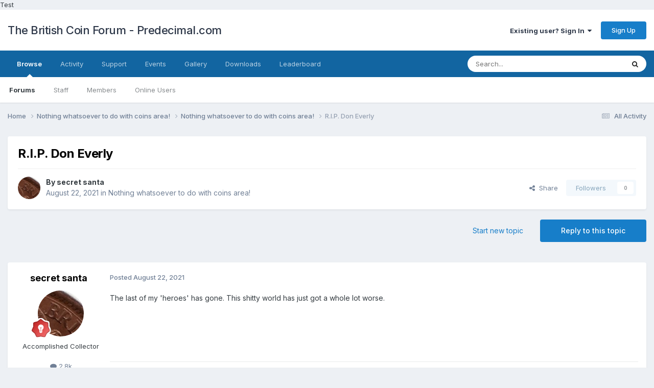

--- FILE ---
content_type: text/html;charset=UTF-8
request_url: https://www.predecimal.com/forum/topic/14024-rip-don-everly/
body_size: 25188
content:
<!DOCTYPE html>
<html lang="en-US" dir="ltr">
	<head>
		<meta charset="utf-8">
        
		<title>R.I.P. Don Everly - Nothing whatsoever to do with coins area&#33; - The British Coin Forum - Predecimal.com</title>
		
		
		
		

	<meta name="viewport" content="width=device-width, initial-scale=1">


	
	


	<meta name="twitter:card" content="summary" />




	
		
			
				<meta property="og:title" content="R.I.P. Don Everly">
			
		
	

	
		
			
				<meta property="og:type" content="website">
			
		
	

	
		
			
				<meta property="og:url" content="https://www.predecimal.com/forum/topic/14024-rip-don-everly/">
			
		
	

	
		
			
				<meta name="description" content="The last of my &#039;heroes&#039; has gone. This shitty world has just got a whole lot worse.">
			
		
	

	
		
			
				<meta property="og:description" content="The last of my &#039;heroes&#039; has gone. This shitty world has just got a whole lot worse.">
			
		
	

	
		
			
				<meta property="og:updated_time" content="2021-09-01T21:39:36Z">
			
		
	

	
		
			
				<meta property="og:site_name" content="The British Coin Forum - Predecimal.com">
			
		
	

	
		
			
				<meta property="og:locale" content="en_US">
			
		
	


	
		<link rel="canonical" href="https://www.predecimal.com/forum/topic/14024-rip-don-everly/" />
	

	
		<link as="style" rel="preload" href="https://www.predecimal.com/forum/applications/core/interface/ckeditor/ckeditor/skins/ips/editor.css?t=P1PF" />
	





<link rel="manifest" href="https://www.predecimal.com/forum/manifest.webmanifest/">
<meta name="msapplication-config" content="https://www.predecimal.com/forum/browserconfig.xml/">
<meta name="msapplication-starturl" content="/">
<meta name="application-name" content="The British Coin Forum - Predecimal.com">
<meta name="apple-mobile-web-app-title" content="The British Coin Forum - Predecimal.com">

	<meta name="theme-color" content="#ffffff">










<link rel="preload" href="//www.predecimal.com/forum/applications/core/interface/font/fontawesome-webfont.woff2?v=4.7.0" as="font" crossorigin="anonymous">
		


	<link rel="preconnect" href="https://fonts.googleapis.com">
	<link rel="preconnect" href="https://fonts.gstatic.com" crossorigin>
	
		<link href="https://fonts.googleapis.com/css2?family=Inter:wght@300;400;500;600;700&display=swap" rel="stylesheet">
	



	<link rel='stylesheet' href='https://www.predecimal.com/forum/uploads/css_built_1/341e4a57816af3ba440d891ca87450ff_framework.css?v=11fd7cfa611761581117' media='all'>

	<link rel='stylesheet' href='https://www.predecimal.com/forum/uploads/css_built_1/05e81b71abe4f22d6eb8d1a929494829_responsive.css?v=11fd7cfa611761581117' media='all'>

	<link rel='stylesheet' href='https://www.predecimal.com/forum/uploads/css_built_1/90eb5adf50a8c640f633d47fd7eb1778_core.css?v=11fd7cfa611761581117' media='all'>

	<link rel='stylesheet' href='https://www.predecimal.com/forum/uploads/css_built_1/5a0da001ccc2200dc5625c3f3934497d_core_responsive.css?v=11fd7cfa611761581117' media='all'>

	<link rel='stylesheet' href='https://www.predecimal.com/forum/uploads/css_built_1/62e269ced0fdab7e30e026f1d30ae516_forums.css?v=11fd7cfa611761581117' media='all'>

	<link rel='stylesheet' href='https://www.predecimal.com/forum/uploads/css_built_1/76e62c573090645fb99a15a363d8620e_forums_responsive.css?v=11fd7cfa611761581117' media='all'>

	<link rel='stylesheet' href='https://www.predecimal.com/forum/uploads/css_built_1/ebdea0c6a7dab6d37900b9190d3ac77b_topics.css?v=11fd7cfa611761581117' media='all'>





<link rel='stylesheet' href='https://www.predecimal.com/forum/uploads/css_built_1/258adbb6e4f3e83cd3b355f84e3fa002_custom.css?v=11fd7cfa611761581117' media='all'>




		
		

	
	<link rel='shortcut icon' href='https://www.predecimal.com/forum/uploads/monthly_2025_10/favicon.jpg' type="image/jpeg">

	</head>
	<body class="ipsApp ipsApp_front ipsJS_none ipsClearfix" data-controller="core.front.core.app"  data-message=""  data-pageapp="forums" data-pagelocation="front" data-pagemodule="forums" data-pagecontroller="topic" data-pageid="14024"   >
		
Test
        

        

		<a href="#ipsLayout_mainArea" class="ipsHide" title="Go to main content on this page" accesskey="m">Jump to content</a>
		





		<div id="ipsLayout_header" class="ipsClearfix">
			<header>
				<div class="ipsLayout_container">
					

<a href='https://www.predecimal.com/forum/' id='elSiteTitle' accesskey='1'>The British Coin Forum - Predecimal.com</a>

					
						

	<ul id="elUserNav" class="ipsList_inline cSignedOut ipsResponsive_showDesktop">
		
        
		
        
        
            
            
	


	<li class='cUserNav_icon ipsHide' id='elCart_container'></li>
	<li class='elUserNav_sep ipsHide' id='elCart_sep'></li>

<li id="elSignInLink">
                <a href="https://www.predecimal.com/forum/login/" data-ipsmenu-closeonclick="false" data-ipsmenu id="elUserSignIn">
                    Existing user? Sign In  <i class="fa fa-caret-down"></i>
                </a>
                
<div id='elUserSignIn_menu' class='ipsMenu ipsMenu_auto ipsHide'>
	<form accept-charset='utf-8' method='post' action='https://www.predecimal.com/forum/login/'>
		<input type="hidden" name="csrfKey" value="75cf8cb425e31ae993125d2915d5bdea">
		<input type="hidden" name="ref" value="aHR0cHM6Ly93d3cucHJlZGVjaW1hbC5jb20vZm9ydW0vdG9waWMvMTQwMjQtcmlwLWRvbi1ldmVybHkv">
		<div data-role="loginForm">
			
			
			
				<div class='ipsColumns ipsColumns_noSpacing'>
					<div class='ipsColumn ipsColumn_wide' id='elUserSignIn_internal'>
						
<div class="ipsPad ipsForm ipsForm_vertical">
	<h4 class="ipsType_sectionHead">Sign In</h4>
	<br><br>
	<ul class='ipsList_reset'>
		<li class="ipsFieldRow ipsFieldRow_noLabel ipsFieldRow_fullWidth">
			
			
				<input type="text" placeholder="Display Name" name="auth" autocomplete="username">
			
		</li>
		<li class="ipsFieldRow ipsFieldRow_noLabel ipsFieldRow_fullWidth">
			<input type="password" placeholder="Password" name="password" autocomplete="current-password">
		</li>
		<li class="ipsFieldRow ipsFieldRow_checkbox ipsClearfix">
			<span class="ipsCustomInput">
				<input type="checkbox" name="remember_me" id="remember_me_checkbox" value="1" checked aria-checked="true">
				<span></span>
			</span>
			<div class="ipsFieldRow_content">
				<label class="ipsFieldRow_label" for="remember_me_checkbox">Remember me</label>
				<span class="ipsFieldRow_desc">Not recommended on shared computers</span>
			</div>
		</li>
		<li class="ipsFieldRow ipsFieldRow_fullWidth">
			<button type="submit" name="_processLogin" value="usernamepassword" class="ipsButton ipsButton_primary ipsButton_small" id="elSignIn_submit">Sign In</button>
			
				<p class="ipsType_right ipsType_small">
					
						<a href='https://www.predecimal.com/forum/lostpassword/' data-ipsDialog data-ipsDialog-title='Forgot your password?'>
					
					Forgot your password?</a>
				</p>
			
		</li>
	</ul>
</div>
					</div>
					<div class='ipsColumn ipsColumn_wide'>
						<div class='ipsPadding' id='elUserSignIn_external'>
							<div class='ipsAreaBackground_light ipsPadding:half'>
								
								
									<div class='ipsType_center ipsMargin_top:half'>
										

<button type="submit" name="_processLogin" value="4" class='ipsButton ipsButton_verySmall ipsButton_fullWidth ipsSocial ipsSocial_facebook' style="background-color: #3a579a">
	
		<span class='ipsSocial_icon'>
			
				<i class='fa fa-facebook-official'></i>
			
		</span>
		<span class='ipsSocial_text'>Sign in with Facebook</span>
	
</button>
									</div>
								
							</div>
						</div>
					</div>
				</div>
			
		</div>
	</form>
</div>
            </li>
            
        
		
			<li>
				
					<a href="https://www.predecimal.com/forum/register/" data-ipsdialog data-ipsdialog-size="narrow" data-ipsdialog-title="Sign Up"  id="elRegisterButton" class="ipsButton ipsButton_normal ipsButton_primary">Sign Up</a>
				
			</li>
		
	</ul>

						
<ul class='ipsMobileHamburger ipsList_reset ipsResponsive_hideDesktop'>
	<li data-ipsDrawer data-ipsDrawer-drawerElem='#elMobileDrawer'>
		<a href='#'>
			
			
				
			
			
			
			<i class='fa fa-navicon'></i>
		</a>
	</li>
</ul>
					
				</div>
			</header>
			

	<nav data-controller='core.front.core.navBar' class=' ipsResponsive_showDesktop'>
		<div class='ipsNavBar_primary ipsLayout_container '>
			<ul data-role="primaryNavBar" class='ipsClearfix'>
				


	
		
		
			
		
		<li class='ipsNavBar_active' data-active id='elNavSecondary_1' data-role="navBarItem" data-navApp="core" data-navExt="CustomItem">
			
			
				<a href="https://www.predecimal.com/forum/"  data-navItem-id="1" data-navDefault>
					Browse<span class='ipsNavBar_active__identifier'></span>
				</a>
			
			
				<ul class='ipsNavBar_secondary ' data-role='secondaryNavBar'>
					


	
		
		
			
		
		<li class='ipsNavBar_active' data-active id='elNavSecondary_8' data-role="navBarItem" data-navApp="forums" data-navExt="Forums">
			
			
				<a href="https://www.predecimal.com/forum/"  data-navItem-id="8" data-navDefault>
					Forums<span class='ipsNavBar_active__identifier'></span>
				</a>
			
			
		</li>
	
	

	
	

	
		
		
		<li  id='elNavSecondary_11' data-role="navBarItem" data-navApp="core" data-navExt="StaffDirectory">
			
			
				<a href="https://www.predecimal.com/forum/staff/"  data-navItem-id="11" >
					Staff<span class='ipsNavBar_active__identifier'></span>
				</a>
			
			
		</li>
	
	

	
		
		
		<li  id='elNavSecondary_29' data-role="navBarItem" data-navApp="core" data-navExt="CustomItem">
			
			
				<a href="https://www.predecimal.com/forum/search/?q=&amp;type=core_members"  data-navItem-id="29" >
					Members<span class='ipsNavBar_active__identifier'></span>
				</a>
			
			
		</li>
	
	

	
		
		
		<li  id='elNavSecondary_12' data-role="navBarItem" data-navApp="core" data-navExt="OnlineUsers">
			
			
				<a href="https://www.predecimal.com/forum/online/"  data-navItem-id="12" >
					Online Users<span class='ipsNavBar_active__identifier'></span>
				</a>
			
			
		</li>
	
	

					<li class='ipsHide' id='elNavigationMore_1' data-role='navMore'>
						<a href='#' data-ipsMenu data-ipsMenu-appendTo='#elNavigationMore_1' id='elNavigationMore_1_dropdown'>More <i class='fa fa-caret-down'></i></a>
						<ul class='ipsHide ipsMenu ipsMenu_auto' id='elNavigationMore_1_dropdown_menu' data-role='moreDropdown'></ul>
					</li>
				</ul>
			
		</li>
	
	

	
		
		
		<li  id='elNavSecondary_2' data-role="navBarItem" data-navApp="core" data-navExt="CustomItem">
			
			
				<a href="https://www.predecimal.com/forum/discover/"  data-navItem-id="2" >
					Activity<span class='ipsNavBar_active__identifier'></span>
				</a>
			
			
				<ul class='ipsNavBar_secondary ipsHide' data-role='secondaryNavBar'>
					


	
		
		
		<li  id='elNavSecondary_3' data-role="navBarItem" data-navApp="core" data-navExt="AllActivity">
			
			
				<a href="https://www.predecimal.com/forum/discover/"  data-navItem-id="3" >
					All Activity<span class='ipsNavBar_active__identifier'></span>
				</a>
			
			
		</li>
	
	

	
		
		
		<li  id='elNavSecondary_4' data-role="navBarItem" data-navApp="core" data-navExt="YourActivityStreams">
			
			
				<a href="#"  data-navItem-id="4" >
					My Activity Streams<span class='ipsNavBar_active__identifier'></span>
				</a>
			
			
		</li>
	
	

	
		
		
		<li  id='elNavSecondary_5' data-role="navBarItem" data-navApp="core" data-navExt="YourActivityStreamsItem">
			
			
				<a href="https://www.predecimal.com/forum/discover/unread/"  data-navItem-id="5" >
					Unread Content<span class='ipsNavBar_active__identifier'></span>
				</a>
			
			
		</li>
	
	

	
		
		
		<li  id='elNavSecondary_6' data-role="navBarItem" data-navApp="core" data-navExt="YourActivityStreamsItem">
			
			
				<a href="https://www.predecimal.com/forum/discover/content-started/"  data-navItem-id="6" >
					Content I Started<span class='ipsNavBar_active__identifier'></span>
				</a>
			
			
		</li>
	
	

	
		
		
		<li  id='elNavSecondary_7' data-role="navBarItem" data-navApp="core" data-navExt="Search">
			
			
				<a href="https://www.predecimal.com/forum/search/"  data-navItem-id="7" >
					Search<span class='ipsNavBar_active__identifier'></span>
				</a>
			
			
		</li>
	
	

					<li class='ipsHide' id='elNavigationMore_2' data-role='navMore'>
						<a href='#' data-ipsMenu data-ipsMenu-appendTo='#elNavigationMore_2' id='elNavigationMore_2_dropdown'>More <i class='fa fa-caret-down'></i></a>
						<ul class='ipsHide ipsMenu ipsMenu_auto' id='elNavigationMore_2_dropdown_menu' data-role='moreDropdown'></ul>
					</li>
				</ul>
			
		</li>
	
	

	
		
		
		<li  id='elNavSecondary_25' data-role="navBarItem" data-navApp="core" data-navExt="CustomItem">
			
			
				<a href="https://www.predecimal.com/forum/support/"  data-navItem-id="25" >
					Support<span class='ipsNavBar_active__identifier'></span>
				</a>
			
			
				<ul class='ipsNavBar_secondary ipsHide' data-role='secondaryNavBar'>
					


	
		
		
		<li  id='elNavSecondary_26' data-role="navBarItem" data-navApp="nexus" data-navExt="Support">
			
			
				<a href="https://www.predecimal.com/forum/support/"  data-navItem-id="26" >
					Support<span class='ipsNavBar_active__identifier'></span>
				</a>
			
			
		</li>
	
	

	
	

					<li class='ipsHide' id='elNavigationMore_25' data-role='navMore'>
						<a href='#' data-ipsMenu data-ipsMenu-appendTo='#elNavigationMore_25' id='elNavigationMore_25_dropdown'>More <i class='fa fa-caret-down'></i></a>
						<ul class='ipsHide ipsMenu ipsMenu_auto' id='elNavigationMore_25_dropdown_menu' data-role='moreDropdown'></ul>
					</li>
				</ul>
			
		</li>
	
	

	
		
		
		<li  id='elNavSecondary_9' data-role="navBarItem" data-navApp="calendar" data-navExt="Calendar">
			
			
				<a href="https://www.predecimal.com/forum/events/"  data-navItem-id="9" >
					Events<span class='ipsNavBar_active__identifier'></span>
				</a>
			
			
		</li>
	
	

	
		
		
		<li  id='elNavSecondary_28' data-role="navBarItem" data-navApp="gallery" data-navExt="Gallery">
			
			
				<a href="https://www.predecimal.com/forum/gallery/"  data-navItem-id="28" >
					Gallery<span class='ipsNavBar_active__identifier'></span>
				</a>
			
			
		</li>
	
	

	
		
		
		<li  id='elNavSecondary_30' data-role="navBarItem" data-navApp="downloads" data-navExt="Downloads">
			
			
				<a href="https://www.predecimal.com/forum/files/"  data-navItem-id="30" >
					Downloads<span class='ipsNavBar_active__identifier'></span>
				</a>
			
			
		</li>
	
	

	
	

	
	

	
	

	
		
		
		<li  id='elNavSecondary_36' data-role="navBarItem" data-navApp="core" data-navExt="Leaderboard">
			
			
				<a href="https://www.predecimal.com/forum/leaderboard/"  data-navItem-id="36" >
					Leaderboard<span class='ipsNavBar_active__identifier'></span>
				</a>
			
			
		</li>
	
	

	
	

				<li class='ipsHide' id='elNavigationMore' data-role='navMore'>
					<a href='#' data-ipsMenu data-ipsMenu-appendTo='#elNavigationMore' id='elNavigationMore_dropdown'>More</a>
					<ul class='ipsNavBar_secondary ipsHide' data-role='secondaryNavBar'>
						<li class='ipsHide' id='elNavigationMore_more' data-role='navMore'>
							<a href='#' data-ipsMenu data-ipsMenu-appendTo='#elNavigationMore_more' id='elNavigationMore_more_dropdown'>More <i class='fa fa-caret-down'></i></a>
							<ul class='ipsHide ipsMenu ipsMenu_auto' id='elNavigationMore_more_dropdown_menu' data-role='moreDropdown'></ul>
						</li>
					</ul>
				</li>
			</ul>
			

	<div id="elSearchWrapper">
		<div id='elSearch' data-controller="core.front.core.quickSearch">
			<form accept-charset='utf-8' action='//www.predecimal.com/forum/search/?do=quicksearch' method='post'>
                <input type='search' id='elSearchField' placeholder='Search...' name='q' autocomplete='off' aria-label='Search'>
                <details class='cSearchFilter'>
                    <summary class='cSearchFilter__text'></summary>
                    <ul class='cSearchFilter__menu'>
                        
                        <li><label><input type="radio" name="type" value="all" ><span class='cSearchFilter__menuText'>Everywhere</span></label></li>
                        
                            
                                <li><label><input type="radio" name="type" value='contextual_{&quot;type&quot;:&quot;forums_topic&quot;,&quot;nodes&quot;:28}' checked><span class='cSearchFilter__menuText'>This Forum</span></label></li>
                            
                                <li><label><input type="radio" name="type" value='contextual_{&quot;type&quot;:&quot;forums_topic&quot;,&quot;item&quot;:14024}' checked><span class='cSearchFilter__menuText'>This Topic</span></label></li>
                            
                        
                        
                            <li><label><input type="radio" name="type" value="core_statuses_status"><span class='cSearchFilter__menuText'>Status Updates</span></label></li>
                        
                            <li><label><input type="radio" name="type" value="forums_topic"><span class='cSearchFilter__menuText'>Topics</span></label></li>
                        
                            <li><label><input type="radio" name="type" value="calendar_event"><span class='cSearchFilter__menuText'>Events</span></label></li>
                        
                            <li><label><input type="radio" name="type" value="downloads_file"><span class='cSearchFilter__menuText'>Files</span></label></li>
                        
                            <li><label><input type="radio" name="type" value="nexus_package_item"><span class='cSearchFilter__menuText'>Products</span></label></li>
                        
                            <li><label><input type="radio" name="type" value="gallery_image"><span class='cSearchFilter__menuText'>Images</span></label></li>
                        
                            <li><label><input type="radio" name="type" value="gallery_album_item"><span class='cSearchFilter__menuText'>Albums</span></label></li>
                        
                            <li><label><input type="radio" name="type" value="cms_pages_pageitem"><span class='cSearchFilter__menuText'>Pages</span></label></li>
                        
                            <li><label><input type="radio" name="type" value="cms_records1"><span class='cSearchFilter__menuText'>Article</span></label></li>
                        
                            <li><label><input type="radio" name="type" value="core_members"><span class='cSearchFilter__menuText'>Members</span></label></li>
                        
                    </ul>
                </details>
				<button class='cSearchSubmit' type="submit" aria-label='Search'><i class="fa fa-search"></i></button>
			</form>
		</div>
	</div>

		</div>
	</nav>

			
<ul id='elMobileNav' class='ipsResponsive_hideDesktop' data-controller='core.front.core.mobileNav'>
	
		
			
			
				
				
			
				
					<li id='elMobileBreadcrumb'>
						<a href='https://www.predecimal.com/forum/forum/28-nothing-whatsoever-to-do-with-coins-area33/'>
							<span>Nothing whatsoever to do with coins area&#33;</span>
						</a>
					</li>
				
				
			
				
				
			
		
	
	
	
	<li >
		<a data-action="defaultStream" href='https://www.predecimal.com/forum/discover/'><i class="fa fa-newspaper-o" aria-hidden="true"></i></a>
	</li>

	

	
		<li class='ipsJS_show'>
			<a href='https://www.predecimal.com/forum/search/'><i class='fa fa-search'></i></a>
		</li>
	
</ul>
		</div>
		<main id="ipsLayout_body" class="ipsLayout_container">
			<div id="ipsLayout_contentArea">
				<div id="ipsLayout_contentWrapper">
					
<nav class='ipsBreadcrumb ipsBreadcrumb_top ipsFaded_withHover'>
	

	<ul class='ipsList_inline ipsPos_right'>
		
		<li >
			<a data-action="defaultStream" class='ipsType_light '  href='https://www.predecimal.com/forum/discover/'><i class="fa fa-newspaper-o" aria-hidden="true"></i> <span>All Activity</span></a>
		</li>
		
	</ul>

	<ul data-role="breadcrumbList">
		<li>
			<a title="Home" href='https://www.predecimal.com/forum/'>
				<span>Home <i class='fa fa-angle-right'></i></span>
			</a>
		</li>
		
		
			<li>
				
					<a href='https://www.predecimal.com/forum/forum/47-nothing-whatsoever-to-do-with-coins-area33/'>
						<span>Nothing whatsoever to do with coins area&#33; <i class='fa fa-angle-right' aria-hidden="true"></i></span>
					</a>
				
			</li>
		
			<li>
				
					<a href='https://www.predecimal.com/forum/forum/28-nothing-whatsoever-to-do-with-coins-area33/'>
						<span>Nothing whatsoever to do with coins area&#33; <i class='fa fa-angle-right' aria-hidden="true"></i></span>
					</a>
				
			</li>
		
			<li>
				
					R.I.P. Don Everly
				
			</li>
		
	</ul>
</nav>
					
					<div id="ipsLayout_mainArea">
						
						
						
						

	




						



<div class="ipsPageHeader ipsResponsive_pull ipsBox ipsPadding sm:ipsPadding:half ipsMargin_bottom">
		
	
	<div class="ipsFlex ipsFlex-ai:center ipsFlex-fw:wrap ipsGap:4">
		<div class="ipsFlex-flex:11">
			<h1 class="ipsType_pageTitle ipsContained_container">
				

				
				
					<span class="ipsType_break ipsContained">
						<span>R.I.P. Don Everly</span>
					</span>
				
			</h1>
			
			
		</div>
		
	</div>
	<hr class="ipsHr">
	<div class="ipsPageHeader__meta ipsFlex ipsFlex-jc:between ipsFlex-ai:center ipsFlex-fw:wrap ipsGap:3">
		<div class="ipsFlex-flex:11">
			<div class="ipsPhotoPanel ipsPhotoPanel_mini ipsPhotoPanel_notPhone ipsClearfix">
				


	<a href="https://www.predecimal.com/forum/profile/8184-secret-santa/" rel="nofollow" data-ipsHover data-ipsHover-width="370" data-ipsHover-target="https://www.predecimal.com/forum/profile/8184-secret-santa/?do=hovercard" class="ipsUserPhoto ipsUserPhoto_mini" title="Go to secret santa's profile">
		<img src='https://www.predecimal.com/forum/uploads/profile/photo-thumb-8184.jpg' alt='secret santa' loading="lazy">
	</a>

				<div>
					<p class="ipsType_reset ipsType_blendLinks">
						<span class="ipsType_normal">
						
							<strong>By 


<a href='https://www.predecimal.com/forum/profile/8184-secret-santa/' rel="nofollow" data-ipsHover data-ipsHover-width='370' data-ipsHover-target='https://www.predecimal.com/forum/profile/8184-secret-santa/?do=hovercard&amp;referrer=https%253A%252F%252Fwww.predecimal.com%252Fforum%252Ftopic%252F14024-rip-don-everly%252F' title="Go to secret santa's profile" class="ipsType_break">secret santa</a></strong><br>
							<span class="ipsType_light"><time datetime='2021-08-22T08:45:47Z' title='08/22/2021 08:45  AM' data-short='4 yr'>August 22, 2021</time> in <a href="https://www.predecimal.com/forum/forum/28-nothing-whatsoever-to-do-with-coins-area33/">Nothing whatsoever to do with coins area&#33;</a></span>
						
						</span>
					</p>
				</div>
			</div>
		</div>
		
			<div class="ipsFlex-flex:01 ipsResponsive_hidePhone">
				<div class="ipsShareLinks">
					
						


    <a href='#elShareItem_1792287958_menu' id='elShareItem_1792287958' data-ipsMenu class='ipsShareButton ipsButton ipsButton_verySmall ipsButton_link ipsButton_link--light'>
        <span><i class='fa fa-share-alt'></i></span> &nbsp;Share
    </a>

    <div class='ipsPadding ipsMenu ipsMenu_normal ipsHide' id='elShareItem_1792287958_menu' data-controller="core.front.core.sharelink">
        
        
        <span data-ipsCopy data-ipsCopy-flashmessage>
            <a href="https://www.predecimal.com/forum/topic/14024-rip-don-everly/" class="ipsButton ipsButton_light ipsButton_small ipsButton_fullWidth" data-role="copyButton" data-clipboard-text="https://www.predecimal.com/forum/topic/14024-rip-don-everly/" data-ipstooltip title='Copy Link to Clipboard'><i class="fa fa-clone"></i> https://www.predecimal.com/forum/topic/14024-rip-don-everly/</a>
        </span>
        <ul class='ipsShareLinks ipsMargin_top:half'>
            
                <li>
<a href="https://x.com/share?url=https%3A%2F%2Fwww.predecimal.com%2Fforum%2Ftopic%2F14024-rip-don-everly%2F" class="cShareLink cShareLink_x" target="_blank" data-role="shareLink" title='Share on X' data-ipsTooltip rel='nofollow noopener'>
    <i class="fa fa-x"></i>
</a></li>
            
                <li>
<a href="https://www.facebook.com/sharer/sharer.php?u=https%3A%2F%2Fwww.predecimal.com%2Fforum%2Ftopic%2F14024-rip-don-everly%2F" class="cShareLink cShareLink_facebook" target="_blank" data-role="shareLink" title='Share on Facebook' data-ipsTooltip rel='noopener nofollow'>
	<i class="fa fa-facebook"></i>
</a></li>
            
                <li>
<a href="mailto:?subject=R.I.P.%20Don%20Everly&body=https%3A%2F%2Fwww.predecimal.com%2Fforum%2Ftopic%2F14024-rip-don-everly%2F" rel='nofollow' class='cShareLink cShareLink_email' title='Share via email' data-ipsTooltip>
	<i class="fa fa-envelope"></i>
</a></li>
            
                <li>
<a href="https://pinterest.com/pin/create/button/?url=https://www.predecimal.com/forum/topic/14024-rip-don-everly/&amp;media=" class="cShareLink cShareLink_pinterest" rel="nofollow noopener" target="_blank" data-role="shareLink" title='Share on Pinterest' data-ipsTooltip>
	<i class="fa fa-pinterest"></i>
</a></li>
            
        </ul>
        
            <hr class='ipsHr'>
            <button class='ipsHide ipsButton ipsButton_verySmall ipsButton_light ipsButton_fullWidth ipsMargin_top:half' data-controller='core.front.core.webshare' data-role='webShare' data-webShareTitle='R.I.P. Don Everly' data-webShareText='R.I.P. Don Everly' data-webShareUrl='https://www.predecimal.com/forum/topic/14024-rip-don-everly/'>More sharing options...</button>
        
    </div>

					
					
                    

					



					

<div data-followApp='forums' data-followArea='topic' data-followID='14024' data-controller='core.front.core.followButton'>
	

	<a href='https://www.predecimal.com/forum/login/' rel="nofollow" class="ipsFollow ipsPos_middle ipsButton ipsButton_light ipsButton_verySmall ipsButton_disabled" data-role="followButton" data-ipsTooltip title='Sign in to follow this'>
		<span>Followers</span>
		<span class='ipsCommentCount'>0</span>
	</a>

</div>
				</div>
			</div>
					
	</div>
	
	
</div>








<div class="ipsClearfix">
	<ul class="ipsToolList ipsToolList_horizontal ipsClearfix ipsSpacer_both ">
		
			<li class="ipsToolList_primaryAction">
				<span data-controller="forums.front.topic.reply">
					
						<a href="#replyForm" rel="nofollow" class="ipsButton ipsButton_important ipsButton_medium ipsButton_fullWidth" data-action="replyToTopic">Reply to this topic</a>
					
				</span>
			</li>
		
		
			<li class="ipsResponsive_hidePhone">
				
					<a href="https://www.predecimal.com/forum/forum/28-nothing-whatsoever-to-do-with-coins-area33/?do=add" rel="nofollow" class="ipsButton ipsButton_link ipsButton_medium ipsButton_fullWidth" title="Start a new topic in this forum">Start new topic</a>
				
			</li>
		
		
	</ul>
</div>

<div id="comments" data-controller="core.front.core.commentFeed,forums.front.topic.view, core.front.core.ignoredComments" data-autopoll data-baseurl="https://www.predecimal.com/forum/topic/14024-rip-don-everly/" data-lastpage data-feedid="topic-14024" class="cTopic ipsClear ipsSpacer_top">
	
			
	

	

<div data-controller='core.front.core.recommendedComments' data-url='https://www.predecimal.com/forum/topic/14024-rip-don-everly/?recommended=comments' class='ipsRecommendedComments ipsHide'>
	<div data-role="recommendedComments">
		<h2 class='ipsType_sectionHead ipsType_large ipsType_bold ipsMargin_bottom'>Recommended Posts</h2>
		
	</div>
</div>
	
	<div id="elPostFeed" data-role="commentFeed" data-controller="core.front.core.moderation" >
		<form action="https://www.predecimal.com/forum/topic/14024-rip-don-everly/?csrfKey=75cf8cb425e31ae993125d2915d5bdea&amp;do=multimodComment" method="post" data-ipspageaction data-role="moderationTools">
			
			
				

					

					
					



<a id='findComment-199252'></a>
<a id='comment-199252'></a>
<article  id='elComment_199252' class='cPost ipsBox ipsResponsive_pull  ipsComment  ipsComment_parent ipsClearfix ipsClear ipsColumns ipsColumns_noSpacing ipsColumns_collapsePhone    '>
	

	

	<div class='cAuthorPane_mobile ipsResponsive_showPhone'>
		<div class='cAuthorPane_photo'>
			<div class='cAuthorPane_photoWrap'>
				


	<a href="https://www.predecimal.com/forum/profile/8184-secret-santa/" rel="nofollow" data-ipsHover data-ipsHover-width="370" data-ipsHover-target="https://www.predecimal.com/forum/profile/8184-secret-santa/?do=hovercard" class="ipsUserPhoto ipsUserPhoto_large" title="Go to secret santa's profile">
		<img src='https://www.predecimal.com/forum/uploads/profile/photo-thumb-8184.jpg' alt='secret santa' loading="lazy">
	</a>

				
				
					<a href="https://www.predecimal.com/forum/profile/8184-secret-santa/badges/" rel="nofollow">
						
<img src='https://www.predecimal.com/forum/uploads/monthly_2025_10/6_Enthusiast.svg' loading="lazy" alt="Enthusiast" class="cAuthorPane_badge cAuthorPane_badge--rank ipsOutline ipsOutline:2px" data-ipsTooltip title="Rank: Enthusiast (6/14)">
					</a>
				
			</div>
		</div>
		<div class='cAuthorPane_content'>
			<h3 class='ipsType_sectionHead cAuthorPane_author ipsType_break ipsType_blendLinks ipsFlex ipsFlex-ai:center'>
				


<a href='https://www.predecimal.com/forum/profile/8184-secret-santa/' rel="nofollow" data-ipsHover data-ipsHover-width='370' data-ipsHover-target='https://www.predecimal.com/forum/profile/8184-secret-santa/?do=hovercard&amp;referrer=https%253A%252F%252Fwww.predecimal.com%252Fforum%252Ftopic%252F14024-rip-don-everly%252F' title="Go to secret santa's profile" class="ipsType_break">secret santa</a>
			</h3>
			<div class='ipsType_light ipsType_reset'>
			    <a href='https://www.predecimal.com/forum/topic/14024-rip-don-everly/#findComment-199252' rel="nofollow" class='ipsType_blendLinks'>Posted <time datetime='2021-08-22T08:45:47Z' title='08/22/2021 08:45  AM' data-short='4 yr'>August 22, 2021</time></a>
				
			</div>
		</div>
	</div>
	<aside class='ipsComment_author cAuthorPane ipsColumn ipsColumn_medium ipsResponsive_hidePhone'>
		<h3 class='ipsType_sectionHead cAuthorPane_author ipsType_blendLinks ipsType_break'><strong>


<a href='https://www.predecimal.com/forum/profile/8184-secret-santa/' rel="nofollow" data-ipsHover data-ipsHover-width='370' data-ipsHover-target='https://www.predecimal.com/forum/profile/8184-secret-santa/?do=hovercard&amp;referrer=https%253A%252F%252Fwww.predecimal.com%252Fforum%252Ftopic%252F14024-rip-don-everly%252F' title="Go to secret santa's profile" class="ipsType_break">secret santa</a></strong>
			
		</h3>
		<ul class='cAuthorPane_info ipsList_reset'>
			<li data-role='photo' class='cAuthorPane_photo'>
				<div class='cAuthorPane_photoWrap'>
					


	<a href="https://www.predecimal.com/forum/profile/8184-secret-santa/" rel="nofollow" data-ipsHover data-ipsHover-width="370" data-ipsHover-target="https://www.predecimal.com/forum/profile/8184-secret-santa/?do=hovercard" class="ipsUserPhoto ipsUserPhoto_large" title="Go to secret santa's profile">
		<img src='https://www.predecimal.com/forum/uploads/profile/photo-thumb-8184.jpg' alt='secret santa' loading="lazy">
	</a>

					
					
						
<img src='https://www.predecimal.com/forum/uploads/monthly_2025_10/6_Enthusiast.svg' loading="lazy" alt="Enthusiast" class="cAuthorPane_badge cAuthorPane_badge--rank ipsOutline ipsOutline:2px" data-ipsTooltip title="Rank: Enthusiast (6/14)">
					
				</div>
			</li>
			
				<li data-role='group'>Accomplished Collector</li>
				
			
			
				<li data-role='stats' class='ipsMargin_top'>
					<ul class="ipsList_reset ipsType_light ipsFlex ipsFlex-ai:center ipsFlex-jc:center ipsGap_row:2 cAuthorPane_stats">
						<li>
							
								<a href="https://www.predecimal.com/forum/profile/8184-secret-santa/content/" rel="nofollow" title="2,818 posts" data-ipsTooltip class="ipsType_blendLinks">
							
								<i class="fa fa-comment"></i> 2.8k
							
								</a>
							
						</li>
						
					</ul>
				</li>
			
			
				

	
	<li data-role='custom-field' class='ipsResponsive_hidePhone ipsType_break'>
		
<span class='ft'>Gender:</span><span class='fc'>Male</span>
	</li>
	

			
		</ul>
	</aside>
	<div class='ipsColumn ipsColumn_fluid ipsMargin:none'>
		

<div id='comment-199252_wrap' data-controller='core.front.core.comment' data-commentApp='forums' data-commentType='forums' data-commentID="199252" data-quoteData='{&quot;userid&quot;:8184,&quot;username&quot;:&quot;secret santa&quot;,&quot;timestamp&quot;:1629621947,&quot;contentapp&quot;:&quot;forums&quot;,&quot;contenttype&quot;:&quot;forums&quot;,&quot;contentid&quot;:14024,&quot;contentclass&quot;:&quot;forums_Topic&quot;,&quot;contentcommentid&quot;:199252}' class='ipsComment_content ipsType_medium'>

	<div class='ipsComment_meta ipsType_light ipsFlex ipsFlex-ai:center ipsFlex-jc:between ipsFlex-fd:row-reverse'>
		<div class='ipsType_light ipsType_reset ipsType_blendLinks ipsComment_toolWrap'>
			<div class='ipsResponsive_hidePhone ipsComment_badges'>
				<ul class='ipsList_reset ipsFlex ipsFlex-jc:end ipsFlex-fw:wrap ipsGap:2 ipsGap_row:1'>
					
					
					
					
					
				</ul>
			</div>
			<ul class='ipsList_reset ipsComment_tools'>
				<li>
					<a href='#elControls_199252_menu' class='ipsComment_ellipsis' id='elControls_199252' title='More options...' data-ipsMenu data-ipsMenu-appendTo='#comment-199252_wrap'><i class='fa fa-ellipsis-h'></i></a>
					<ul id='elControls_199252_menu' class='ipsMenu ipsMenu_narrow ipsHide'>
						
						
                        
						
						
						
							
								
							
							
							
							
							
							
						
					</ul>
				</li>
				
			</ul>
		</div>

		<div class='ipsType_reset ipsResponsive_hidePhone'>
		   
		   Posted <time datetime='2021-08-22T08:45:47Z' title='08/22/2021 08:45  AM' data-short='4 yr'>August 22, 2021</time>
		   
			
			<span class='ipsResponsive_hidePhone'>
				
				
			</span>
		</div>
	</div>

	

    

	<div class='cPost_contentWrap'>
		
		<div data-role='commentContent' class='ipsType_normal ipsType_richText ipsPadding_bottom ipsContained' data-controller='core.front.core.lightboxedImages'>
			
<p>
	The last of my 'heroes' has gone. This shitty world has just got a whole lot worse.
</p>


			
		</div>

		
			<div class='ipsItemControls'>
				
					
						

	<div data-controller='core.front.core.reaction' class='ipsItemControls_right ipsClearfix '>	
		<div class='ipsReact ipsPos_right'>
			
				
				<div class='ipsReact_blurb ' data-role='reactionBlurb'>
					
						

	
	<ul class='ipsReact_reactions'>
		
		
			
				
				<li class='ipsReact_reactCount'>
					
						<span data-ipsTooltip title="Sad">
					
							<span>
								<img src='https://www.predecimal.com/forum/uploads/reactions/react_sad.png' alt="Sad" loading="lazy">
							</span>
							<span>
								2
							</span>
					
						</span>
					
				</li>
			
		
	</ul>

					
				</div>
			
			
			
		</div>
	</div>

					
				
				<ul class='ipsComment_controls ipsClearfix ipsItemControls_left' data-role="commentControls">
					
						
						
							<li data-ipsQuote-editor='topic_comment' data-ipsQuote-target='#comment-199252' class='ipsJS_show'>
								<button class='ipsButton ipsButton_light ipsButton_verySmall ipsButton_narrow cMultiQuote ipsHide' data-action='multiQuoteComment' data-ipsTooltip data-ipsQuote-multiQuote data-mqId='mq199252' title='MultiQuote'><i class='fa fa-plus'></i></button>
							</li>
							<li data-ipsQuote-editor='topic_comment' data-ipsQuote-target='#comment-199252' class='ipsJS_show'>
								<a href='#' data-action='quoteComment' data-ipsQuote-singleQuote>Quote</a>
							</li>
						
						
						
												
					
					<li class='ipsHide' data-role='commentLoading'>
						<span class='ipsLoading ipsLoading_tiny ipsLoading_noAnim'></span>
					</li>
				</ul>
			</div>
		

		
			

		
	</div>

	
    
</div>
	</div>
</article>
					
					
					
				

					

					
					



<a id='findComment-199256'></a>
<a id='comment-199256'></a>
<article  id='elComment_199256' class='cPost ipsBox ipsResponsive_pull  ipsComment  ipsComment_parent ipsClearfix ipsClear ipsColumns ipsColumns_noSpacing ipsColumns_collapsePhone    '>
	

	

	<div class='cAuthorPane_mobile ipsResponsive_showPhone'>
		<div class='cAuthorPane_photo'>
			<div class='cAuthorPane_photoWrap'>
				


	<a href="https://www.predecimal.com/forum/profile/8122-alfnail/" rel="nofollow" data-ipsHover data-ipsHover-width="370" data-ipsHover-target="https://www.predecimal.com/forum/profile/8122-alfnail/?do=hovercard" class="ipsUserPhoto ipsUserPhoto_large" title="Go to alfnail's profile">
		<img src='https://www.predecimal.com/forum/uploads/profile/photo-thumb-8122.jpg' alt='alfnail' loading="lazy">
	</a>

				
				
					<a href="https://www.predecimal.com/forum/profile/8122-alfnail/badges/" rel="nofollow">
						
<img src='https://www.predecimal.com/forum/uploads/monthly_2025_10/1_Newbie.svg' loading="lazy" alt="Newbie" class="cAuthorPane_badge cAuthorPane_badge--rank ipsOutline ipsOutline:2px" data-ipsTooltip title="Rank: Newbie (1/14)">
					</a>
				
			</div>
		</div>
		<div class='cAuthorPane_content'>
			<h3 class='ipsType_sectionHead cAuthorPane_author ipsType_break ipsType_blendLinks ipsFlex ipsFlex-ai:center'>
				


<a href='https://www.predecimal.com/forum/profile/8122-alfnail/' rel="nofollow" data-ipsHover data-ipsHover-width='370' data-ipsHover-target='https://www.predecimal.com/forum/profile/8122-alfnail/?do=hovercard&amp;referrer=https%253A%252F%252Fwww.predecimal.com%252Fforum%252Ftopic%252F14024-rip-don-everly%252F' title="Go to alfnail's profile" class="ipsType_break">alfnail</a>
			</h3>
			<div class='ipsType_light ipsType_reset'>
			    <a href='https://www.predecimal.com/forum/topic/14024-rip-don-everly/#findComment-199256' rel="nofollow" class='ipsType_blendLinks'>Posted <time datetime='2021-08-22T18:02:33Z' title='08/22/2021 06:02  PM' data-short='4 yr'>August 22, 2021</time></a>
				
			</div>
		</div>
	</div>
	<aside class='ipsComment_author cAuthorPane ipsColumn ipsColumn_medium ipsResponsive_hidePhone'>
		<h3 class='ipsType_sectionHead cAuthorPane_author ipsType_blendLinks ipsType_break'><strong>


<a href='https://www.predecimal.com/forum/profile/8122-alfnail/' rel="nofollow" data-ipsHover data-ipsHover-width='370' data-ipsHover-target='https://www.predecimal.com/forum/profile/8122-alfnail/?do=hovercard&amp;referrer=https%253A%252F%252Fwww.predecimal.com%252Fforum%252Ftopic%252F14024-rip-don-everly%252F' title="Go to alfnail's profile" class="ipsType_break">alfnail</a></strong>
			
		</h3>
		<ul class='cAuthorPane_info ipsList_reset'>
			<li data-role='photo' class='cAuthorPane_photo'>
				<div class='cAuthorPane_photoWrap'>
					


	<a href="https://www.predecimal.com/forum/profile/8122-alfnail/" rel="nofollow" data-ipsHover data-ipsHover-width="370" data-ipsHover-target="https://www.predecimal.com/forum/profile/8122-alfnail/?do=hovercard" class="ipsUserPhoto ipsUserPhoto_large" title="Go to alfnail's profile">
		<img src='https://www.predecimal.com/forum/uploads/profile/photo-thumb-8122.jpg' alt='alfnail' loading="lazy">
	</a>

					
					
						
<img src='https://www.predecimal.com/forum/uploads/monthly_2025_10/1_Newbie.svg' loading="lazy" alt="Newbie" class="cAuthorPane_badge cAuthorPane_badge--rank ipsOutline ipsOutline:2px" data-ipsTooltip title="Rank: Newbie (1/14)">
					
				</div>
			</li>
			
				<li data-role='group'>Sterling Member</li>
				
			
			
				<li data-role='stats' class='ipsMargin_top'>
					<ul class="ipsList_reset ipsType_light ipsFlex ipsFlex-ai:center ipsFlex-jc:center ipsGap_row:2 cAuthorPane_stats">
						<li>
							
								<a href="https://www.predecimal.com/forum/profile/8122-alfnail/content/" rel="nofollow" title="786 posts" data-ipsTooltip class="ipsType_blendLinks">
							
								<i class="fa fa-comment"></i> 786
							
								</a>
							
						</li>
						
					</ul>
				</li>
			
			
				

			
		</ul>
	</aside>
	<div class='ipsColumn ipsColumn_fluid ipsMargin:none'>
		

<div id='comment-199256_wrap' data-controller='core.front.core.comment' data-commentApp='forums' data-commentType='forums' data-commentID="199256" data-quoteData='{&quot;userid&quot;:8122,&quot;username&quot;:&quot;alfnail&quot;,&quot;timestamp&quot;:1629655353,&quot;contentapp&quot;:&quot;forums&quot;,&quot;contenttype&quot;:&quot;forums&quot;,&quot;contentid&quot;:14024,&quot;contentclass&quot;:&quot;forums_Topic&quot;,&quot;contentcommentid&quot;:199256}' class='ipsComment_content ipsType_medium'>

	<div class='ipsComment_meta ipsType_light ipsFlex ipsFlex-ai:center ipsFlex-jc:between ipsFlex-fd:row-reverse'>
		<div class='ipsType_light ipsType_reset ipsType_blendLinks ipsComment_toolWrap'>
			<div class='ipsResponsive_hidePhone ipsComment_badges'>
				<ul class='ipsList_reset ipsFlex ipsFlex-jc:end ipsFlex-fw:wrap ipsGap:2 ipsGap_row:1'>
					
					
					
					
					
				</ul>
			</div>
			<ul class='ipsList_reset ipsComment_tools'>
				<li>
					<a href='#elControls_199256_menu' class='ipsComment_ellipsis' id='elControls_199256' title='More options...' data-ipsMenu data-ipsMenu-appendTo='#comment-199256_wrap'><i class='fa fa-ellipsis-h'></i></a>
					<ul id='elControls_199256_menu' class='ipsMenu ipsMenu_narrow ipsHide'>
						
						
                        
						
						
						
							
								
							
							
							
							
							
							
						
					</ul>
				</li>
				
			</ul>
		</div>

		<div class='ipsType_reset ipsResponsive_hidePhone'>
		   
		   Posted <time datetime='2021-08-22T18:02:33Z' title='08/22/2021 06:02  PM' data-short='4 yr'>August 22, 2021</time>
		   
			
			<span class='ipsResponsive_hidePhone'>
				
				
			</span>
		</div>
	</div>

	

    

	<div class='cPost_contentWrap'>
		
		<div data-role='commentContent' class='ipsType_normal ipsType_richText ipsPadding_bottom ipsContained' data-controller='core.front.core.lightboxedImages'>
			
<p>
	<span style="background-color:#ffffff;color:#444444;font-size:13px;text-align:left;">Bye bye happiness,</span><br style="background-color:#ffffff;color:#444444;font-size:13px;text-align:left;" />
	<span style="background-color:#ffffff;color:#444444;font-size:13px;text-align:left;">Hello loneliness</span><br style="background-color:#ffffff;color:#444444;font-size:13px;text-align:left;" />
	<span style="background-color:#ffffff;color:#444444;font-size:13px;text-align:left;">I think I'm gonna cry</span>
</p>


			
		</div>

		
			<div class='ipsItemControls'>
				
					
						

	<div data-controller='core.front.core.reaction' class='ipsItemControls_right ipsClearfix '>	
		<div class='ipsReact ipsPos_right'>
			
				
				<div class='ipsReact_blurb ' data-role='reactionBlurb'>
					
						

	
	<ul class='ipsReact_reactions'>
		
		
			
				
				<li class='ipsReact_reactCount'>
					
						<span data-ipsTooltip title="Like">
					
							<span>
								<img src='https://www.predecimal.com/forum/uploads/reactions/react_like.png' alt="Like" loading="lazy">
							</span>
							<span>
								3
							</span>
					
						</span>
					
				</li>
			
		
	</ul>

					
				</div>
			
			
			
		</div>
	</div>

					
				
				<ul class='ipsComment_controls ipsClearfix ipsItemControls_left' data-role="commentControls">
					
						
						
							<li data-ipsQuote-editor='topic_comment' data-ipsQuote-target='#comment-199256' class='ipsJS_show'>
								<button class='ipsButton ipsButton_light ipsButton_verySmall ipsButton_narrow cMultiQuote ipsHide' data-action='multiQuoteComment' data-ipsTooltip data-ipsQuote-multiQuote data-mqId='mq199256' title='MultiQuote'><i class='fa fa-plus'></i></button>
							</li>
							<li data-ipsQuote-editor='topic_comment' data-ipsQuote-target='#comment-199256' class='ipsJS_show'>
								<a href='#' data-action='quoteComment' data-ipsQuote-singleQuote>Quote</a>
							</li>
						
						
						
												
					
					<li class='ipsHide' data-role='commentLoading'>
						<span class='ipsLoading ipsLoading_tiny ipsLoading_noAnim'></span>
					</li>
				</ul>
			</div>
		

		
	</div>

	
    
</div>
	</div>
</article>
					
					
					
				

					

					
					



<a id='findComment-199264'></a>
<a id='comment-199264'></a>
<article  id='elComment_199264' class='cPost ipsBox ipsResponsive_pull  ipsComment  ipsComment_parent ipsClearfix ipsClear ipsColumns ipsColumns_noSpacing ipsColumns_collapsePhone    '>
	

	

	<div class='cAuthorPane_mobile ipsResponsive_showPhone'>
		<div class='cAuthorPane_photo'>
			<div class='cAuthorPane_photoWrap'>
				


	<a href="https://www.predecimal.com/forum/profile/16916-peckris-2/" rel="nofollow" data-ipsHover data-ipsHover-width="370" data-ipsHover-target="https://www.predecimal.com/forum/profile/16916-peckris-2/?do=hovercard" class="ipsUserPhoto ipsUserPhoto_large" title="Go to Peckris 2's profile">
		<img src='https://www.predecimal.com/forum/uploads/monthly_2018_07/5b5c7548b8176_17972drevavatar.jpg.74cf1e2f775cd66b4d90a32fe145cacc.thumb.jpg.b3991ff488bf45664f2513ef30a99dca.jpg' alt='Peckris 2' loading="lazy">
	</a>

				
				
					<a href="https://www.predecimal.com/forum/profile/16916-peckris-2/badges/" rel="nofollow">
						
<img src='https://www.predecimal.com/forum/uploads/monthly_2025_10/5_Explorer.svg' loading="lazy" alt="Explorer" class="cAuthorPane_badge cAuthorPane_badge--rank ipsOutline ipsOutline:2px" data-ipsTooltip title="Rank: Explorer (4/14)">
					</a>
				
			</div>
		</div>
		<div class='cAuthorPane_content'>
			<h3 class='ipsType_sectionHead cAuthorPane_author ipsType_break ipsType_blendLinks ipsFlex ipsFlex-ai:center'>
				


<a href='https://www.predecimal.com/forum/profile/16916-peckris-2/' rel="nofollow" data-ipsHover data-ipsHover-width='370' data-ipsHover-target='https://www.predecimal.com/forum/profile/16916-peckris-2/?do=hovercard&amp;referrer=https%253A%252F%252Fwww.predecimal.com%252Fforum%252Ftopic%252F14024-rip-don-everly%252F' title="Go to Peckris 2's profile" class="ipsType_break">Peckris 2</a>
			</h3>
			<div class='ipsType_light ipsType_reset'>
			    <a href='https://www.predecimal.com/forum/topic/14024-rip-don-everly/#findComment-199264' rel="nofollow" class='ipsType_blendLinks'>Posted <time datetime='2021-08-22T21:48:28Z' title='08/22/2021 09:48  PM' data-short='4 yr'>August 22, 2021</time></a>
				
			</div>
		</div>
	</div>
	<aside class='ipsComment_author cAuthorPane ipsColumn ipsColumn_medium ipsResponsive_hidePhone'>
		<h3 class='ipsType_sectionHead cAuthorPane_author ipsType_blendLinks ipsType_break'><strong>


<a href='https://www.predecimal.com/forum/profile/16916-peckris-2/' rel="nofollow" data-ipsHover data-ipsHover-width='370' data-ipsHover-target='https://www.predecimal.com/forum/profile/16916-peckris-2/?do=hovercard&amp;referrer=https%253A%252F%252Fwww.predecimal.com%252Fforum%252Ftopic%252F14024-rip-don-everly%252F' title="Go to Peckris 2's profile" class="ipsType_break">Peckris 2</a></strong>
			
		</h3>
		<ul class='cAuthorPane_info ipsList_reset'>
			<li data-role='photo' class='cAuthorPane_photo'>
				<div class='cAuthorPane_photoWrap'>
					


	<a href="https://www.predecimal.com/forum/profile/16916-peckris-2/" rel="nofollow" data-ipsHover data-ipsHover-width="370" data-ipsHover-target="https://www.predecimal.com/forum/profile/16916-peckris-2/?do=hovercard" class="ipsUserPhoto ipsUserPhoto_large" title="Go to Peckris 2's profile">
		<img src='https://www.predecimal.com/forum/uploads/monthly_2018_07/5b5c7548b8176_17972drevavatar.jpg.74cf1e2f775cd66b4d90a32fe145cacc.thumb.jpg.b3991ff488bf45664f2513ef30a99dca.jpg' alt='Peckris 2' loading="lazy">
	</a>

					
					
						
<img src='https://www.predecimal.com/forum/uploads/monthly_2025_10/5_Explorer.svg' loading="lazy" alt="Explorer" class="cAuthorPane_badge cAuthorPane_badge--rank ipsOutline ipsOutline:2px" data-ipsTooltip title="Rank: Explorer (4/14)">
					
				</div>
			</li>
			
				<li data-role='group'>Coin Hoarder</li>
				
			
			
				<li data-role='stats' class='ipsMargin_top'>
					<ul class="ipsList_reset ipsType_light ipsFlex ipsFlex-ai:center ipsFlex-jc:center ipsGap_row:2 cAuthorPane_stats">
						<li>
							
								<a href="https://www.predecimal.com/forum/profile/16916-peckris-2/content/" rel="nofollow" title="3,415 posts" data-ipsTooltip class="ipsType_blendLinks">
							
								<i class="fa fa-comment"></i> 3.4k
							
								</a>
							
						</li>
						
					</ul>
				</li>
			
			
				

	
	<li data-role='custom-field' class='ipsResponsive_hidePhone ipsType_break'>
		
<span class='ft'>Gender:</span><span class='fc'>Male</span>
	</li>
	
	<li data-role='custom-field' class='ipsResponsive_hidePhone ipsType_break'>
		
<span class='ft'>Location:</span><span class='fc'>SW England</span>
	</li>
	
	<li data-role='custom-field' class='ipsResponsive_hidePhone ipsType_break'>
		
<span class='ft'>Interests:</span><span class='fc'>See Peckris...
Steely Dan! (added to see if I can edit my profile).</span>
	</li>
	

			
		</ul>
	</aside>
	<div class='ipsColumn ipsColumn_fluid ipsMargin:none'>
		

<div id='comment-199264_wrap' data-controller='core.front.core.comment' data-commentApp='forums' data-commentType='forums' data-commentID="199264" data-quoteData='{&quot;userid&quot;:16916,&quot;username&quot;:&quot;Peckris 2&quot;,&quot;timestamp&quot;:1629668908,&quot;contentapp&quot;:&quot;forums&quot;,&quot;contenttype&quot;:&quot;forums&quot;,&quot;contentid&quot;:14024,&quot;contentclass&quot;:&quot;forums_Topic&quot;,&quot;contentcommentid&quot;:199264}' class='ipsComment_content ipsType_medium'>

	<div class='ipsComment_meta ipsType_light ipsFlex ipsFlex-ai:center ipsFlex-jc:between ipsFlex-fd:row-reverse'>
		<div class='ipsType_light ipsType_reset ipsType_blendLinks ipsComment_toolWrap'>
			<div class='ipsResponsive_hidePhone ipsComment_badges'>
				<ul class='ipsList_reset ipsFlex ipsFlex-jc:end ipsFlex-fw:wrap ipsGap:2 ipsGap_row:1'>
					
					
					
					
					
				</ul>
			</div>
			<ul class='ipsList_reset ipsComment_tools'>
				<li>
					<a href='#elControls_199264_menu' class='ipsComment_ellipsis' id='elControls_199264' title='More options...' data-ipsMenu data-ipsMenu-appendTo='#comment-199264_wrap'><i class='fa fa-ellipsis-h'></i></a>
					<ul id='elControls_199264_menu' class='ipsMenu ipsMenu_narrow ipsHide'>
						
						
                        
						
						
						
							
								
							
							
							
							
							
							
						
					</ul>
				</li>
				
			</ul>
		</div>

		<div class='ipsType_reset ipsResponsive_hidePhone'>
		   
		   Posted <time datetime='2021-08-22T21:48:28Z' title='08/22/2021 09:48  PM' data-short='4 yr'>August 22, 2021</time>
		   
			
			<span class='ipsResponsive_hidePhone'>
				
				
			</span>
		</div>
	</div>

	

    

	<div class='cPost_contentWrap'>
		
		<div data-role='commentContent' class='ipsType_normal ipsType_richText ipsPadding_bottom ipsContained' data-controller='core.front.core.lightboxedImages'>
			
<p>
	Bit before my time. The Beatles awoke my own interest in pop music.
</p>


			
		</div>

		
			<div class='ipsItemControls'>
				
					
						

	<div data-controller='core.front.core.reaction' class='ipsItemControls_right ipsClearfix '>	
		<div class='ipsReact ipsPos_right'>
			
				
				<div class='ipsReact_blurb ' data-role='reactionBlurb'>
					
						

	
	<ul class='ipsReact_reactions'>
		
		
			
				
				<li class='ipsReact_reactCount'>
					
						<span data-ipsTooltip title="Like">
					
							<span>
								<img src='https://www.predecimal.com/forum/uploads/reactions/react_like.png' alt="Like" loading="lazy">
							</span>
							<span>
								1
							</span>
					
						</span>
					
				</li>
			
		
	</ul>

					
				</div>
			
			
			
		</div>
	</div>

					
				
				<ul class='ipsComment_controls ipsClearfix ipsItemControls_left' data-role="commentControls">
					
						
						
							<li data-ipsQuote-editor='topic_comment' data-ipsQuote-target='#comment-199264' class='ipsJS_show'>
								<button class='ipsButton ipsButton_light ipsButton_verySmall ipsButton_narrow cMultiQuote ipsHide' data-action='multiQuoteComment' data-ipsTooltip data-ipsQuote-multiQuote data-mqId='mq199264' title='MultiQuote'><i class='fa fa-plus'></i></button>
							</li>
							<li data-ipsQuote-editor='topic_comment' data-ipsQuote-target='#comment-199264' class='ipsJS_show'>
								<a href='#' data-action='quoteComment' data-ipsQuote-singleQuote>Quote</a>
							</li>
						
						
						
												
					
					<li class='ipsHide' data-role='commentLoading'>
						<span class='ipsLoading ipsLoading_tiny ipsLoading_noAnim'></span>
					</li>
				</ul>
			</div>
		

		
	</div>

	
    
</div>
	</div>
</article>
					
					
					
				

					

					
					



<a id='findComment-199270'></a>
<a id='comment-199270'></a>
<article  id='elComment_199270' class='cPost ipsBox ipsResponsive_pull  ipsComment  ipsComment_parent ipsClearfix ipsClear ipsColumns ipsColumns_noSpacing ipsColumns_collapsePhone    '>
	

	

	<div class='cAuthorPane_mobile ipsResponsive_showPhone'>
		<div class='cAuthorPane_photo'>
			<div class='cAuthorPane_photoWrap'>
				


	<a href="https://www.predecimal.com/forum/profile/4682-1949threepence/" rel="nofollow" data-ipsHover data-ipsHover-width="370" data-ipsHover-target="https://www.predecimal.com/forum/profile/4682-1949threepence/?do=hovercard" class="ipsUserPhoto ipsUserPhoto_large" title="Go to 1949threepence's profile">
		<img src='https://www.predecimal.com/forum/uploads/av-4682.jpg' alt='1949threepence' loading="lazy">
	</a>

				
				
					<a href="https://www.predecimal.com/forum/profile/4682-1949threepence/badges/" rel="nofollow">
						
<img src='https://www.predecimal.com/forum/uploads/monthly_2025_10/1_Newbie.svg' loading="lazy" alt="Newbie" class="cAuthorPane_badge cAuthorPane_badge--rank ipsOutline ipsOutline:2px" data-ipsTooltip title="Rank: Newbie (1/14)">
					</a>
				
			</div>
		</div>
		<div class='cAuthorPane_content'>
			<h3 class='ipsType_sectionHead cAuthorPane_author ipsType_break ipsType_blendLinks ipsFlex ipsFlex-ai:center'>
				


<a href='https://www.predecimal.com/forum/profile/4682-1949threepence/' rel="nofollow" data-ipsHover data-ipsHover-width='370' data-ipsHover-target='https://www.predecimal.com/forum/profile/4682-1949threepence/?do=hovercard&amp;referrer=https%253A%252F%252Fwww.predecimal.com%252Fforum%252Ftopic%252F14024-rip-don-everly%252F' title="Go to 1949threepence's profile" class="ipsType_break">1949threepence</a>
			</h3>
			<div class='ipsType_light ipsType_reset'>
			    <a href='https://www.predecimal.com/forum/topic/14024-rip-don-everly/#findComment-199270' rel="nofollow" class='ipsType_blendLinks'>Posted <time datetime='2021-08-23T10:23:16Z' title='08/23/2021 10:23  AM' data-short='4 yr'>August 23, 2021</time></a>
				
			</div>
		</div>
	</div>
	<aside class='ipsComment_author cAuthorPane ipsColumn ipsColumn_medium ipsResponsive_hidePhone'>
		<h3 class='ipsType_sectionHead cAuthorPane_author ipsType_blendLinks ipsType_break'><strong>


<a href='https://www.predecimal.com/forum/profile/4682-1949threepence/' rel="nofollow" data-ipsHover data-ipsHover-width='370' data-ipsHover-target='https://www.predecimal.com/forum/profile/4682-1949threepence/?do=hovercard&amp;referrer=https%253A%252F%252Fwww.predecimal.com%252Fforum%252Ftopic%252F14024-rip-don-everly%252F' title="Go to 1949threepence's profile" class="ipsType_break">1949threepence</a></strong>
			
		</h3>
		<ul class='cAuthorPane_info ipsList_reset'>
			<li data-role='photo' class='cAuthorPane_photo'>
				<div class='cAuthorPane_photoWrap'>
					


	<a href="https://www.predecimal.com/forum/profile/4682-1949threepence/" rel="nofollow" data-ipsHover data-ipsHover-width="370" data-ipsHover-target="https://www.predecimal.com/forum/profile/4682-1949threepence/?do=hovercard" class="ipsUserPhoto ipsUserPhoto_large" title="Go to 1949threepence's profile">
		<img src='https://www.predecimal.com/forum/uploads/av-4682.jpg' alt='1949threepence' loading="lazy">
	</a>

					
					
						
<img src='https://www.predecimal.com/forum/uploads/monthly_2025_10/1_Newbie.svg' loading="lazy" alt="Newbie" class="cAuthorPane_badge cAuthorPane_badge--rank ipsOutline ipsOutline:2px" data-ipsTooltip title="Rank: Newbie (1/14)">
					
				</div>
			</li>
			
				<li data-role='group'>Expert Grader</li>
				
			
			
				<li data-role='stats' class='ipsMargin_top'>
					<ul class="ipsList_reset ipsType_light ipsFlex ipsFlex-ai:center ipsFlex-jc:center ipsGap_row:2 cAuthorPane_stats">
						<li>
							
								<a href="https://www.predecimal.com/forum/profile/4682-1949threepence/content/" rel="nofollow" title="8,081 posts" data-ipsTooltip class="ipsType_blendLinks">
							
								<i class="fa fa-comment"></i> 8.1k
							
								</a>
							
						</li>
						
					</ul>
				</li>
			
			
				

	
	<li data-role='custom-field' class='ipsResponsive_hidePhone ipsType_break'>
		
<span class='ft'>Gender:</span><span class='fc'>Male</span>
	</li>
	
	<li data-role='custom-field' class='ipsResponsive_hidePhone ipsType_break'>
		
<span class='ft'>Location:</span><span class='fc'>Warwickshire</span>
	</li>
	
	<li data-role='custom-field' class='ipsResponsive_hidePhone ipsType_break'>
		
<span class='ft'>Interests:</span><span class='fc'> Wine, women, coins, heritage railways, the weather, and old black and white British films from the 1940&#039;s, 50&#039;s &amp; 60&#039;s.</span>
	</li>
	

			
		</ul>
	</aside>
	<div class='ipsColumn ipsColumn_fluid ipsMargin:none'>
		

<div id='comment-199270_wrap' data-controller='core.front.core.comment' data-commentApp='forums' data-commentType='forums' data-commentID="199270" data-quoteData='{&quot;userid&quot;:4682,&quot;username&quot;:&quot;1949threepence&quot;,&quot;timestamp&quot;:1629714196,&quot;contentapp&quot;:&quot;forums&quot;,&quot;contenttype&quot;:&quot;forums&quot;,&quot;contentid&quot;:14024,&quot;contentclass&quot;:&quot;forums_Topic&quot;,&quot;contentcommentid&quot;:199270}' class='ipsComment_content ipsType_medium'>

	<div class='ipsComment_meta ipsType_light ipsFlex ipsFlex-ai:center ipsFlex-jc:between ipsFlex-fd:row-reverse'>
		<div class='ipsType_light ipsType_reset ipsType_blendLinks ipsComment_toolWrap'>
			<div class='ipsResponsive_hidePhone ipsComment_badges'>
				<ul class='ipsList_reset ipsFlex ipsFlex-jc:end ipsFlex-fw:wrap ipsGap:2 ipsGap_row:1'>
					
					
					
					
					
				</ul>
			</div>
			<ul class='ipsList_reset ipsComment_tools'>
				<li>
					<a href='#elControls_199270_menu' class='ipsComment_ellipsis' id='elControls_199270' title='More options...' data-ipsMenu data-ipsMenu-appendTo='#comment-199270_wrap'><i class='fa fa-ellipsis-h'></i></a>
					<ul id='elControls_199270_menu' class='ipsMenu ipsMenu_narrow ipsHide'>
						
						
                        
						
						
						
							
								
							
							
							
							
							
							
						
					</ul>
				</li>
				
			</ul>
		</div>

		<div class='ipsType_reset ipsResponsive_hidePhone'>
		   
		   Posted <time datetime='2021-08-23T10:23:16Z' title='08/23/2021 10:23  AM' data-short='4 yr'>August 23, 2021</time>
		   
			
			<span class='ipsResponsive_hidePhone'>
				
				
			</span>
		</div>
	</div>

	

    

	<div class='cPost_contentWrap'>
		
		<div data-role='commentContent' class='ipsType_normal ipsType_richText ipsPadding_bottom ipsContained' data-controller='core.front.core.lightboxedImages'>
			
<p>
	Another star from the past taken from us - RIP.
</p>


			
		</div>

		
			<div class='ipsItemControls'>
				
					
						

	<div data-controller='core.front.core.reaction' class='ipsItemControls_right ipsClearfix '>	
		<div class='ipsReact ipsPos_right'>
			
				
				<div class='ipsReact_blurb ' data-role='reactionBlurb'>
					
						

	
	<ul class='ipsReact_reactions'>
		
		
			
				
				<li class='ipsReact_reactCount'>
					
						<span data-ipsTooltip title="Like">
					
							<span>
								<img src='https://www.predecimal.com/forum/uploads/reactions/react_like.png' alt="Like" loading="lazy">
							</span>
							<span>
								2
							</span>
					
						</span>
					
				</li>
			
		
	</ul>

					
				</div>
			
			
			
		</div>
	</div>

					
				
				<ul class='ipsComment_controls ipsClearfix ipsItemControls_left' data-role="commentControls">
					
						
						
							<li data-ipsQuote-editor='topic_comment' data-ipsQuote-target='#comment-199270' class='ipsJS_show'>
								<button class='ipsButton ipsButton_light ipsButton_verySmall ipsButton_narrow cMultiQuote ipsHide' data-action='multiQuoteComment' data-ipsTooltip data-ipsQuote-multiQuote data-mqId='mq199270' title='MultiQuote'><i class='fa fa-plus'></i></button>
							</li>
							<li data-ipsQuote-editor='topic_comment' data-ipsQuote-target='#comment-199270' class='ipsJS_show'>
								<a href='#' data-action='quoteComment' data-ipsQuote-singleQuote>Quote</a>
							</li>
						
						
						
												
					
					<li class='ipsHide' data-role='commentLoading'>
						<span class='ipsLoading ipsLoading_tiny ipsLoading_noAnim'></span>
					</li>
				</ul>
			</div>
		

		
			

		
	</div>

	
    
</div>
	</div>
</article>
					
					
					
				

					

					
					



<a id='findComment-199286'></a>
<a id='comment-199286'></a>
<article  id='elComment_199286' class='cPost ipsBox ipsResponsive_pull  ipsComment  ipsComment_parent ipsClearfix ipsClear ipsColumns ipsColumns_noSpacing ipsColumns_collapsePhone    '>
	

	

	<div class='cAuthorPane_mobile ipsResponsive_showPhone'>
		<div class='cAuthorPane_photo'>
			<div class='cAuthorPane_photoWrap'>
				


	<a href="https://www.predecimal.com/forum/profile/692-daveg38/" rel="nofollow" data-ipsHover data-ipsHover-width="370" data-ipsHover-target="https://www.predecimal.com/forum/profile/692-daveg38/?do=hovercard" class="ipsUserPhoto ipsUserPhoto_large" title="Go to DaveG38's profile">
		<img src='data:image/svg+xml,%3Csvg%20xmlns%3D%22http%3A%2F%2Fwww.w3.org%2F2000%2Fsvg%22%20viewBox%3D%220%200%201024%201024%22%20style%3D%22background%3A%2363c462%22%3E%3Cg%3E%3Ctext%20text-anchor%3D%22middle%22%20dy%3D%22.35em%22%20x%3D%22512%22%20y%3D%22512%22%20fill%3D%22%23ffffff%22%20font-size%3D%22700%22%20font-family%3D%22-apple-system%2C%20BlinkMacSystemFont%2C%20Roboto%2C%20Helvetica%2C%20Arial%2C%20sans-serif%22%3ED%3C%2Ftext%3E%3C%2Fg%3E%3C%2Fsvg%3E' alt='DaveG38' loading="lazy">
	</a>

				
				
					<a href="https://www.predecimal.com/forum/profile/692-daveg38/badges/" rel="nofollow">
						
<img src='https://www.predecimal.com/forum/uploads/monthly_2025_10/1_Newbie.svg' loading="lazy" alt="Newbie" class="cAuthorPane_badge cAuthorPane_badge--rank ipsOutline ipsOutline:2px" data-ipsTooltip title="Rank: Newbie (1/14)">
					</a>
				
			</div>
		</div>
		<div class='cAuthorPane_content'>
			<h3 class='ipsType_sectionHead cAuthorPane_author ipsType_break ipsType_blendLinks ipsFlex ipsFlex-ai:center'>
				


<a href='https://www.predecimal.com/forum/profile/692-daveg38/' rel="nofollow" data-ipsHover data-ipsHover-width='370' data-ipsHover-target='https://www.predecimal.com/forum/profile/692-daveg38/?do=hovercard&amp;referrer=https%253A%252F%252Fwww.predecimal.com%252Fforum%252Ftopic%252F14024-rip-don-everly%252F' title="Go to DaveG38's profile" class="ipsType_break">DaveG38</a>
			</h3>
			<div class='ipsType_light ipsType_reset'>
			    <a href='https://www.predecimal.com/forum/topic/14024-rip-don-everly/#findComment-199286' rel="nofollow" class='ipsType_blendLinks'>Posted <time datetime='2021-08-24T16:58:30Z' title='08/24/2021 04:58  PM' data-short='4 yr'>August 24, 2021</time></a>
				
			</div>
		</div>
	</div>
	<aside class='ipsComment_author cAuthorPane ipsColumn ipsColumn_medium ipsResponsive_hidePhone'>
		<h3 class='ipsType_sectionHead cAuthorPane_author ipsType_blendLinks ipsType_break'><strong>


<a href='https://www.predecimal.com/forum/profile/692-daveg38/' rel="nofollow" data-ipsHover data-ipsHover-width='370' data-ipsHover-target='https://www.predecimal.com/forum/profile/692-daveg38/?do=hovercard&amp;referrer=https%253A%252F%252Fwww.predecimal.com%252Fforum%252Ftopic%252F14024-rip-don-everly%252F' title="Go to DaveG38's profile" class="ipsType_break">DaveG38</a></strong>
			
		</h3>
		<ul class='cAuthorPane_info ipsList_reset'>
			<li data-role='photo' class='cAuthorPane_photo'>
				<div class='cAuthorPane_photoWrap'>
					


	<a href="https://www.predecimal.com/forum/profile/692-daveg38/" rel="nofollow" data-ipsHover data-ipsHover-width="370" data-ipsHover-target="https://www.predecimal.com/forum/profile/692-daveg38/?do=hovercard" class="ipsUserPhoto ipsUserPhoto_large" title="Go to DaveG38's profile">
		<img src='data:image/svg+xml,%3Csvg%20xmlns%3D%22http%3A%2F%2Fwww.w3.org%2F2000%2Fsvg%22%20viewBox%3D%220%200%201024%201024%22%20style%3D%22background%3A%2363c462%22%3E%3Cg%3E%3Ctext%20text-anchor%3D%22middle%22%20dy%3D%22.35em%22%20x%3D%22512%22%20y%3D%22512%22%20fill%3D%22%23ffffff%22%20font-size%3D%22700%22%20font-family%3D%22-apple-system%2C%20BlinkMacSystemFont%2C%20Roboto%2C%20Helvetica%2C%20Arial%2C%20sans-serif%22%3ED%3C%2Ftext%3E%3C%2Fg%3E%3C%2Fsvg%3E' alt='DaveG38' loading="lazy">
	</a>

					
					
						
<img src='https://www.predecimal.com/forum/uploads/monthly_2025_10/1_Newbie.svg' loading="lazy" alt="Newbie" class="cAuthorPane_badge cAuthorPane_badge--rank ipsOutline ipsOutline:2px" data-ipsTooltip title="Rank: Newbie (1/14)">
					
				</div>
			</li>
			
				<li data-role='group'>Accomplished Collector</li>
				
			
			
				<li data-role='stats' class='ipsMargin_top'>
					<ul class="ipsList_reset ipsType_light ipsFlex ipsFlex-ai:center ipsFlex-jc:center ipsGap_row:2 cAuthorPane_stats">
						<li>
							
								<a href="https://www.predecimal.com/forum/profile/692-daveg38/content/" rel="nofollow" title="1,741 posts" data-ipsTooltip class="ipsType_blendLinks">
							
								<i class="fa fa-comment"></i> 1.7k
							
								</a>
							
						</li>
						
					</ul>
				</li>
			
			
				

			
		</ul>
	</aside>
	<div class='ipsColumn ipsColumn_fluid ipsMargin:none'>
		

<div id='comment-199286_wrap' data-controller='core.front.core.comment' data-commentApp='forums' data-commentType='forums' data-commentID="199286" data-quoteData='{&quot;userid&quot;:692,&quot;username&quot;:&quot;DaveG38&quot;,&quot;timestamp&quot;:1629824310,&quot;contentapp&quot;:&quot;forums&quot;,&quot;contenttype&quot;:&quot;forums&quot;,&quot;contentid&quot;:14024,&quot;contentclass&quot;:&quot;forums_Topic&quot;,&quot;contentcommentid&quot;:199286}' class='ipsComment_content ipsType_medium'>

	<div class='ipsComment_meta ipsType_light ipsFlex ipsFlex-ai:center ipsFlex-jc:between ipsFlex-fd:row-reverse'>
		<div class='ipsType_light ipsType_reset ipsType_blendLinks ipsComment_toolWrap'>
			<div class='ipsResponsive_hidePhone ipsComment_badges'>
				<ul class='ipsList_reset ipsFlex ipsFlex-jc:end ipsFlex-fw:wrap ipsGap:2 ipsGap_row:1'>
					
					
					
					
					
				</ul>
			</div>
			<ul class='ipsList_reset ipsComment_tools'>
				<li>
					<a href='#elControls_199286_menu' class='ipsComment_ellipsis' id='elControls_199286' title='More options...' data-ipsMenu data-ipsMenu-appendTo='#comment-199286_wrap'><i class='fa fa-ellipsis-h'></i></a>
					<ul id='elControls_199286_menu' class='ipsMenu ipsMenu_narrow ipsHide'>
						
						
                        
						
						
						
							
								
							
							
							
							
							
							
						
					</ul>
				</li>
				
			</ul>
		</div>

		<div class='ipsType_reset ipsResponsive_hidePhone'>
		   
		   Posted <time datetime='2021-08-24T16:58:30Z' title='08/24/2021 04:58  PM' data-short='4 yr'>August 24, 2021</time>
		   
			
			<span class='ipsResponsive_hidePhone'>
				
				
			</span>
		</div>
	</div>

	

    

	<div class='cPost_contentWrap'>
		
		<div data-role='commentContent' class='ipsType_normal ipsType_richText ipsPadding_bottom ipsContained' data-controller='core.front.core.lightboxedImages'>
			
<blockquote class="ipsQuote" data-ipsquote="" data-ipsquote-contentapp="forums" data-ipsquote-contentclass="forums_Topic" data-ipsquote-contentcommentid="199270" data-ipsquote-contentid="14024" data-ipsquote-contenttype="forums" data-ipsquote-timestamp="1629714196" data-ipsquote-userid="4682" data-ipsquote-username="1949threepence">
	<div class="ipsQuote_citation">
		On 8/23/2021 at 11:23 AM, 1949threepence said:
	</div>

	<div class="ipsQuote_contents">
		<p>
			Another star from the past taken from us - RIP.
		</p>
	</div>
</blockquote>

<p>
	Curiously, just after you posted this, I was going to comment that, for me, it will be a sad day when The Rolling Stones start to fall off their perches, and blow me if Charlie Watts hsn't gone and died. The beginning of the end of my childhood music!
</p>


			
		</div>

		
			<div class='ipsItemControls'>
				
					
						

	<div data-controller='core.front.core.reaction' class='ipsItemControls_right ipsClearfix '>	
		<div class='ipsReact ipsPos_right'>
			
				
				<div class='ipsReact_blurb ' data-role='reactionBlurb'>
					
						

	
	<ul class='ipsReact_reactions'>
		
		
			
				
				<li class='ipsReact_reactCount'>
					
						<span data-ipsTooltip title="Like">
					
							<span>
								<img src='https://www.predecimal.com/forum/uploads/reactions/react_like.png' alt="Like" loading="lazy">
							</span>
							<span>
								2
							</span>
					
						</span>
					
				</li>
			
		
	</ul>

					
				</div>
			
			
			
		</div>
	</div>

					
				
				<ul class='ipsComment_controls ipsClearfix ipsItemControls_left' data-role="commentControls">
					
						
						
							<li data-ipsQuote-editor='topic_comment' data-ipsQuote-target='#comment-199286' class='ipsJS_show'>
								<button class='ipsButton ipsButton_light ipsButton_verySmall ipsButton_narrow cMultiQuote ipsHide' data-action='multiQuoteComment' data-ipsTooltip data-ipsQuote-multiQuote data-mqId='mq199286' title='MultiQuote'><i class='fa fa-plus'></i></button>
							</li>
							<li data-ipsQuote-editor='topic_comment' data-ipsQuote-target='#comment-199286' class='ipsJS_show'>
								<a href='#' data-action='quoteComment' data-ipsQuote-singleQuote>Quote</a>
							</li>
						
						
						
												
					
					<li class='ipsHide' data-role='commentLoading'>
						<span class='ipsLoading ipsLoading_tiny ipsLoading_noAnim'></span>
					</li>
				</ul>
			</div>
		

		
	</div>

	
    
</div>
	</div>
</article>
					
					
					
				

					

					
					



<a id='findComment-199289'></a>
<a id='comment-199289'></a>
<article  id='elComment_199289' class='cPost ipsBox ipsResponsive_pull  ipsComment  ipsComment_parent ipsClearfix ipsClear ipsColumns ipsColumns_noSpacing ipsColumns_collapsePhone    '>
	

	

	<div class='cAuthorPane_mobile ipsResponsive_showPhone'>
		<div class='cAuthorPane_photo'>
			<div class='cAuthorPane_photoWrap'>
				


	<a href="https://www.predecimal.com/forum/profile/12843-blakeyboy/" rel="nofollow" data-ipsHover data-ipsHover-width="370" data-ipsHover-target="https://www.predecimal.com/forum/profile/12843-blakeyboy/?do=hovercard" class="ipsUserPhoto ipsUserPhoto_large" title="Go to blakeyboy's profile">
		<img src='data:image/svg+xml,%3Csvg%20xmlns%3D%22http%3A%2F%2Fwww.w3.org%2F2000%2Fsvg%22%20viewBox%3D%220%200%201024%201024%22%20style%3D%22background%3A%23c46294%22%3E%3Cg%3E%3Ctext%20text-anchor%3D%22middle%22%20dy%3D%22.35em%22%20x%3D%22512%22%20y%3D%22512%22%20fill%3D%22%23ffffff%22%20font-size%3D%22700%22%20font-family%3D%22-apple-system%2C%20BlinkMacSystemFont%2C%20Roboto%2C%20Helvetica%2C%20Arial%2C%20sans-serif%22%3EB%3C%2Ftext%3E%3C%2Fg%3E%3C%2Fsvg%3E' alt='blakeyboy' loading="lazy">
	</a>

				
				
					<a href="https://www.predecimal.com/forum/profile/12843-blakeyboy/badges/" rel="nofollow">
						
<img src='https://www.predecimal.com/forum/uploads/monthly_2025_10/3_Apprentice.svg' loading="lazy" alt="Apprentice" class="cAuthorPane_badge cAuthorPane_badge--rank ipsOutline ipsOutline:2px" data-ipsTooltip title="Rank: Apprentice (3/14)">
					</a>
				
			</div>
		</div>
		<div class='cAuthorPane_content'>
			<h3 class='ipsType_sectionHead cAuthorPane_author ipsType_break ipsType_blendLinks ipsFlex ipsFlex-ai:center'>
				


<a href='https://www.predecimal.com/forum/profile/12843-blakeyboy/' rel="nofollow" data-ipsHover data-ipsHover-width='370' data-ipsHover-target='https://www.predecimal.com/forum/profile/12843-blakeyboy/?do=hovercard&amp;referrer=https%253A%252F%252Fwww.predecimal.com%252Fforum%252Ftopic%252F14024-rip-don-everly%252F' title="Go to blakeyboy's profile" class="ipsType_break">blakeyboy</a>
			</h3>
			<div class='ipsType_light ipsType_reset'>
			    <a href='https://www.predecimal.com/forum/topic/14024-rip-don-everly/#findComment-199289' rel="nofollow" class='ipsType_blendLinks'>Posted <time datetime='2021-08-24T21:55:48Z' title='08/24/2021 09:55  PM' data-short='4 yr'>August 24, 2021</time></a>
				
			</div>
		</div>
	</div>
	<aside class='ipsComment_author cAuthorPane ipsColumn ipsColumn_medium ipsResponsive_hidePhone'>
		<h3 class='ipsType_sectionHead cAuthorPane_author ipsType_blendLinks ipsType_break'><strong>


<a href='https://www.predecimal.com/forum/profile/12843-blakeyboy/' rel="nofollow" data-ipsHover data-ipsHover-width='370' data-ipsHover-target='https://www.predecimal.com/forum/profile/12843-blakeyboy/?do=hovercard&amp;referrer=https%253A%252F%252Fwww.predecimal.com%252Fforum%252Ftopic%252F14024-rip-don-everly%252F' title="Go to blakeyboy's profile" class="ipsType_break">blakeyboy</a></strong>
			
		</h3>
		<ul class='cAuthorPane_info ipsList_reset'>
			<li data-role='photo' class='cAuthorPane_photo'>
				<div class='cAuthorPane_photoWrap'>
					


	<a href="https://www.predecimal.com/forum/profile/12843-blakeyboy/" rel="nofollow" data-ipsHover data-ipsHover-width="370" data-ipsHover-target="https://www.predecimal.com/forum/profile/12843-blakeyboy/?do=hovercard" class="ipsUserPhoto ipsUserPhoto_large" title="Go to blakeyboy's profile">
		<img src='data:image/svg+xml,%3Csvg%20xmlns%3D%22http%3A%2F%2Fwww.w3.org%2F2000%2Fsvg%22%20viewBox%3D%220%200%201024%201024%22%20style%3D%22background%3A%23c46294%22%3E%3Cg%3E%3Ctext%20text-anchor%3D%22middle%22%20dy%3D%22.35em%22%20x%3D%22512%22%20y%3D%22512%22%20fill%3D%22%23ffffff%22%20font-size%3D%22700%22%20font-family%3D%22-apple-system%2C%20BlinkMacSystemFont%2C%20Roboto%2C%20Helvetica%2C%20Arial%2C%20sans-serif%22%3EB%3C%2Ftext%3E%3C%2Fg%3E%3C%2Fsvg%3E' alt='blakeyboy' loading="lazy">
	</a>

					
					
						
<img src='https://www.predecimal.com/forum/uploads/monthly_2025_10/3_Apprentice.svg' loading="lazy" alt="Apprentice" class="cAuthorPane_badge cAuthorPane_badge--rank ipsOutline ipsOutline:2px" data-ipsTooltip title="Rank: Apprentice (3/14)">
					
				</div>
			</li>
			
				<li data-role='group'>Accomplished Collector</li>
				
			
			
				<li data-role='stats' class='ipsMargin_top'>
					<ul class="ipsList_reset ipsType_light ipsFlex ipsFlex-ai:center ipsFlex-jc:center ipsGap_row:2 cAuthorPane_stats">
						<li>
							
								<a href="https://www.predecimal.com/forum/profile/12843-blakeyboy/content/" rel="nofollow" title="1,941 posts" data-ipsTooltip class="ipsType_blendLinks">
							
								<i class="fa fa-comment"></i> 1.9k
							
								</a>
							
						</li>
						
					</ul>
				</li>
			
			
				

	
	<li data-role='custom-field' class='ipsResponsive_hidePhone ipsType_break'>
		
	</li>
	
	<li data-role='custom-field' class='ipsResponsive_hidePhone ipsType_break'>
		
<span class='ft'>Interests:</span><span class='fc'>Vintage Neve Consoles, tropical gardening,victorian bronze pennies, malt whisky, b+w British comedy films</span>
	</li>
	

			
		</ul>
	</aside>
	<div class='ipsColumn ipsColumn_fluid ipsMargin:none'>
		

<div id='comment-199289_wrap' data-controller='core.front.core.comment' data-commentApp='forums' data-commentType='forums' data-commentID="199289" data-quoteData='{&quot;userid&quot;:12843,&quot;username&quot;:&quot;blakeyboy&quot;,&quot;timestamp&quot;:1629842148,&quot;contentapp&quot;:&quot;forums&quot;,&quot;contenttype&quot;:&quot;forums&quot;,&quot;contentid&quot;:14024,&quot;contentclass&quot;:&quot;forums_Topic&quot;,&quot;contentcommentid&quot;:199289}' class='ipsComment_content ipsType_medium'>

	<div class='ipsComment_meta ipsType_light ipsFlex ipsFlex-ai:center ipsFlex-jc:between ipsFlex-fd:row-reverse'>
		<div class='ipsType_light ipsType_reset ipsType_blendLinks ipsComment_toolWrap'>
			<div class='ipsResponsive_hidePhone ipsComment_badges'>
				<ul class='ipsList_reset ipsFlex ipsFlex-jc:end ipsFlex-fw:wrap ipsGap:2 ipsGap_row:1'>
					
					
					
					
					
				</ul>
			</div>
			<ul class='ipsList_reset ipsComment_tools'>
				<li>
					<a href='#elControls_199289_menu' class='ipsComment_ellipsis' id='elControls_199289' title='More options...' data-ipsMenu data-ipsMenu-appendTo='#comment-199289_wrap'><i class='fa fa-ellipsis-h'></i></a>
					<ul id='elControls_199289_menu' class='ipsMenu ipsMenu_narrow ipsHide'>
						
						
                        
						
						
						
							
								
							
							
							
							
							
							
						
					</ul>
				</li>
				
			</ul>
		</div>

		<div class='ipsType_reset ipsResponsive_hidePhone'>
		   
		   Posted <time datetime='2021-08-24T21:55:48Z' title='08/24/2021 09:55  PM' data-short='4 yr'>August 24, 2021</time>
		   
			
			<span class='ipsResponsive_hidePhone'>
				
				
			</span>
		</div>
	</div>

	

    

	<div class='cPost_contentWrap'>
		
		<div data-role='commentContent' class='ipsType_normal ipsType_richText ipsPadding_bottom ipsContained' data-controller='core.front.core.lightboxedImages'>
			
<p>
	Charlie Watts was an astonishing jazz drummer.
</p>

<p>
	I had a conversation about him in a studio three days ago and we all agreed how amazing he was.
</p>

<p>
	He never looked like he was doing anything, yet it sounded like two people were playing....
</p>


			
		</div>

		
			<div class='ipsItemControls'>
				
					
						

	<div data-controller='core.front.core.reaction' class='ipsItemControls_right ipsClearfix '>	
		<div class='ipsReact ipsPos_right'>
			
				
				<div class='ipsReact_blurb ipsHide' data-role='reactionBlurb'>
					
				</div>
			
			
			
		</div>
	</div>

					
				
				<ul class='ipsComment_controls ipsClearfix ipsItemControls_left' data-role="commentControls">
					
						
						
							<li data-ipsQuote-editor='topic_comment' data-ipsQuote-target='#comment-199289' class='ipsJS_show'>
								<button class='ipsButton ipsButton_light ipsButton_verySmall ipsButton_narrow cMultiQuote ipsHide' data-action='multiQuoteComment' data-ipsTooltip data-ipsQuote-multiQuote data-mqId='mq199289' title='MultiQuote'><i class='fa fa-plus'></i></button>
							</li>
							<li data-ipsQuote-editor='topic_comment' data-ipsQuote-target='#comment-199289' class='ipsJS_show'>
								<a href='#' data-action='quoteComment' data-ipsQuote-singleQuote>Quote</a>
							</li>
						
						
						
												
					
					<li class='ipsHide' data-role='commentLoading'>
						<span class='ipsLoading ipsLoading_tiny ipsLoading_noAnim'></span>
					</li>
				</ul>
			</div>
		

		
	</div>

	
    
</div>
	</div>
</article>
					
					
					
				

					

					
					



<a id='findComment-199290'></a>
<a id='comment-199290'></a>
<article  id='elComment_199290' class='cPost ipsBox ipsResponsive_pull  ipsComment  ipsComment_parent ipsClearfix ipsClear ipsColumns ipsColumns_noSpacing ipsColumns_collapsePhone    '>
	

	

	<div class='cAuthorPane_mobile ipsResponsive_showPhone'>
		<div class='cAuthorPane_photo'>
			<div class='cAuthorPane_photoWrap'>
				


	<a href="https://www.predecimal.com/forum/profile/16916-peckris-2/" rel="nofollow" data-ipsHover data-ipsHover-width="370" data-ipsHover-target="https://www.predecimal.com/forum/profile/16916-peckris-2/?do=hovercard" class="ipsUserPhoto ipsUserPhoto_large" title="Go to Peckris 2's profile">
		<img src='https://www.predecimal.com/forum/uploads/monthly_2018_07/5b5c7548b8176_17972drevavatar.jpg.74cf1e2f775cd66b4d90a32fe145cacc.thumb.jpg.b3991ff488bf45664f2513ef30a99dca.jpg' alt='Peckris 2' loading="lazy">
	</a>

				
				
					<a href="https://www.predecimal.com/forum/profile/16916-peckris-2/badges/" rel="nofollow">
						
<img src='https://www.predecimal.com/forum/uploads/monthly_2025_10/5_Explorer.svg' loading="lazy" alt="Explorer" class="cAuthorPane_badge cAuthorPane_badge--rank ipsOutline ipsOutline:2px" data-ipsTooltip title="Rank: Explorer (4/14)">
					</a>
				
			</div>
		</div>
		<div class='cAuthorPane_content'>
			<h3 class='ipsType_sectionHead cAuthorPane_author ipsType_break ipsType_blendLinks ipsFlex ipsFlex-ai:center'>
				


<a href='https://www.predecimal.com/forum/profile/16916-peckris-2/' rel="nofollow" data-ipsHover data-ipsHover-width='370' data-ipsHover-target='https://www.predecimal.com/forum/profile/16916-peckris-2/?do=hovercard&amp;referrer=https%253A%252F%252Fwww.predecimal.com%252Fforum%252Ftopic%252F14024-rip-don-everly%252F' title="Go to Peckris 2's profile" class="ipsType_break">Peckris 2</a>
			</h3>
			<div class='ipsType_light ipsType_reset'>
			    <a href='https://www.predecimal.com/forum/topic/14024-rip-don-everly/#findComment-199290' rel="nofollow" class='ipsType_blendLinks'>Posted <time datetime='2021-08-24T22:09:37Z' title='08/24/2021 10:09  PM' data-short='4 yr'>August 24, 2021</time></a>
				
			</div>
		</div>
	</div>
	<aside class='ipsComment_author cAuthorPane ipsColumn ipsColumn_medium ipsResponsive_hidePhone'>
		<h3 class='ipsType_sectionHead cAuthorPane_author ipsType_blendLinks ipsType_break'><strong>


<a href='https://www.predecimal.com/forum/profile/16916-peckris-2/' rel="nofollow" data-ipsHover data-ipsHover-width='370' data-ipsHover-target='https://www.predecimal.com/forum/profile/16916-peckris-2/?do=hovercard&amp;referrer=https%253A%252F%252Fwww.predecimal.com%252Fforum%252Ftopic%252F14024-rip-don-everly%252F' title="Go to Peckris 2's profile" class="ipsType_break">Peckris 2</a></strong>
			
		</h3>
		<ul class='cAuthorPane_info ipsList_reset'>
			<li data-role='photo' class='cAuthorPane_photo'>
				<div class='cAuthorPane_photoWrap'>
					


	<a href="https://www.predecimal.com/forum/profile/16916-peckris-2/" rel="nofollow" data-ipsHover data-ipsHover-width="370" data-ipsHover-target="https://www.predecimal.com/forum/profile/16916-peckris-2/?do=hovercard" class="ipsUserPhoto ipsUserPhoto_large" title="Go to Peckris 2's profile">
		<img src='https://www.predecimal.com/forum/uploads/monthly_2018_07/5b5c7548b8176_17972drevavatar.jpg.74cf1e2f775cd66b4d90a32fe145cacc.thumb.jpg.b3991ff488bf45664f2513ef30a99dca.jpg' alt='Peckris 2' loading="lazy">
	</a>

					
					
						
<img src='https://www.predecimal.com/forum/uploads/monthly_2025_10/5_Explorer.svg' loading="lazy" alt="Explorer" class="cAuthorPane_badge cAuthorPane_badge--rank ipsOutline ipsOutline:2px" data-ipsTooltip title="Rank: Explorer (4/14)">
					
				</div>
			</li>
			
				<li data-role='group'>Coin Hoarder</li>
				
			
			
				<li data-role='stats' class='ipsMargin_top'>
					<ul class="ipsList_reset ipsType_light ipsFlex ipsFlex-ai:center ipsFlex-jc:center ipsGap_row:2 cAuthorPane_stats">
						<li>
							
								<a href="https://www.predecimal.com/forum/profile/16916-peckris-2/content/" rel="nofollow" title="3,415 posts" data-ipsTooltip class="ipsType_blendLinks">
							
								<i class="fa fa-comment"></i> 3.4k
							
								</a>
							
						</li>
						
					</ul>
				</li>
			
			
				

	
	<li data-role='custom-field' class='ipsResponsive_hidePhone ipsType_break'>
		
<span class='ft'>Gender:</span><span class='fc'>Male</span>
	</li>
	
	<li data-role='custom-field' class='ipsResponsive_hidePhone ipsType_break'>
		
<span class='ft'>Location:</span><span class='fc'>SW England</span>
	</li>
	
	<li data-role='custom-field' class='ipsResponsive_hidePhone ipsType_break'>
		
<span class='ft'>Interests:</span><span class='fc'>See Peckris...
Steely Dan! (added to see if I can edit my profile).</span>
	</li>
	

			
		</ul>
	</aside>
	<div class='ipsColumn ipsColumn_fluid ipsMargin:none'>
		

<div id='comment-199290_wrap' data-controller='core.front.core.comment' data-commentApp='forums' data-commentType='forums' data-commentID="199290" data-quoteData='{&quot;userid&quot;:16916,&quot;username&quot;:&quot;Peckris 2&quot;,&quot;timestamp&quot;:1629842977,&quot;contentapp&quot;:&quot;forums&quot;,&quot;contenttype&quot;:&quot;forums&quot;,&quot;contentid&quot;:14024,&quot;contentclass&quot;:&quot;forums_Topic&quot;,&quot;contentcommentid&quot;:199290}' class='ipsComment_content ipsType_medium'>

	<div class='ipsComment_meta ipsType_light ipsFlex ipsFlex-ai:center ipsFlex-jc:between ipsFlex-fd:row-reverse'>
		<div class='ipsType_light ipsType_reset ipsType_blendLinks ipsComment_toolWrap'>
			<div class='ipsResponsive_hidePhone ipsComment_badges'>
				<ul class='ipsList_reset ipsFlex ipsFlex-jc:end ipsFlex-fw:wrap ipsGap:2 ipsGap_row:1'>
					
					
					
					
					
				</ul>
			</div>
			<ul class='ipsList_reset ipsComment_tools'>
				<li>
					<a href='#elControls_199290_menu' class='ipsComment_ellipsis' id='elControls_199290' title='More options...' data-ipsMenu data-ipsMenu-appendTo='#comment-199290_wrap'><i class='fa fa-ellipsis-h'></i></a>
					<ul id='elControls_199290_menu' class='ipsMenu ipsMenu_narrow ipsHide'>
						
						
                        
						
						
						
							
								
							
							
							
							
							
							
						
					</ul>
				</li>
				
			</ul>
		</div>

		<div class='ipsType_reset ipsResponsive_hidePhone'>
		   
		   Posted <time datetime='2021-08-24T22:09:37Z' title='08/24/2021 10:09  PM' data-short='4 yr'>August 24, 2021</time>
		   
			
			<span class='ipsResponsive_hidePhone'>
				
				
			</span>
		</div>
	</div>

	

    

	<div class='cPost_contentWrap'>
		
		<div data-role='commentContent' class='ipsType_normal ipsType_richText ipsPadding_bottom ipsContained' data-controller='core.front.core.lightboxedImages'>
			
<blockquote class="ipsQuote" data-ipsquote="" data-ipsquote-contentapp="forums" data-ipsquote-contentclass="forums_Topic" data-ipsquote-contentcommentid="199286" data-ipsquote-contentid="14024" data-ipsquote-contenttype="forums" data-ipsquote-timestamp="1629824310" data-ipsquote-userid="692" data-ipsquote-username="DaveG38">
	<div class="ipsQuote_citation">
		5 hours ago, DaveG38 said:
	</div>

	<div class="ipsQuote_contents">
		<p>
			Curiously, just after you posted this, I was going to comment that, for me, it will be a sad day when The Rolling Stones start to fall off their perches, and blow me if Charlie Watts hsn't gone and died. The beginning of the end of my childhood music!
		</p>
	</div>
</blockquote>

<p>
	Very sad. My era. I knew a Stone would have to die sometime, but I didn't think we would wait until 2021 for it to happen. <img alt=":(" data-emoticon="" height="20" src="https://www.predecimal.com/forum/uploads/emoticons/default_sad.png" srcset="https://www.predecimal.com/forum/uploads/emoticons/sad@2x.png 2x" title=":(" width="20" />
</p>


			
		</div>

		
			<div class='ipsItemControls'>
				
					
						

	<div data-controller='core.front.core.reaction' class='ipsItemControls_right ipsClearfix '>	
		<div class='ipsReact ipsPos_right'>
			
				
				<div class='ipsReact_blurb ' data-role='reactionBlurb'>
					
						

	
	<ul class='ipsReact_reactions'>
		
		
			
				
				<li class='ipsReact_reactCount'>
					
						<span data-ipsTooltip title="Like">
					
							<span>
								<img src='https://www.predecimal.com/forum/uploads/reactions/react_like.png' alt="Like" loading="lazy">
							</span>
							<span>
								2
							</span>
					
						</span>
					
				</li>
			
		
	</ul>

					
				</div>
			
			
			
		</div>
	</div>

					
				
				<ul class='ipsComment_controls ipsClearfix ipsItemControls_left' data-role="commentControls">
					
						
						
							<li data-ipsQuote-editor='topic_comment' data-ipsQuote-target='#comment-199290' class='ipsJS_show'>
								<button class='ipsButton ipsButton_light ipsButton_verySmall ipsButton_narrow cMultiQuote ipsHide' data-action='multiQuoteComment' data-ipsTooltip data-ipsQuote-multiQuote data-mqId='mq199290' title='MultiQuote'><i class='fa fa-plus'></i></button>
							</li>
							<li data-ipsQuote-editor='topic_comment' data-ipsQuote-target='#comment-199290' class='ipsJS_show'>
								<a href='#' data-action='quoteComment' data-ipsQuote-singleQuote>Quote</a>
							</li>
						
						
						
												
					
					<li class='ipsHide' data-role='commentLoading'>
						<span class='ipsLoading ipsLoading_tiny ipsLoading_noAnim'></span>
					</li>
				</ul>
			</div>
		

		
	</div>

	
    
</div>
	</div>
</article>
					
					
					
				

					

					
					



<a id='findComment-199291'></a>
<a id='comment-199291'></a>
<article  id='elComment_199291' class='cPost ipsBox ipsResponsive_pull  ipsComment  ipsComment_parent ipsClearfix ipsClear ipsColumns ipsColumns_noSpacing ipsColumns_collapsePhone    '>
	

	

	<div class='cAuthorPane_mobile ipsResponsive_showPhone'>
		<div class='cAuthorPane_photo'>
			<div class='cAuthorPane_photoWrap'>
				


	<a href="https://www.predecimal.com/forum/profile/4682-1949threepence/" rel="nofollow" data-ipsHover data-ipsHover-width="370" data-ipsHover-target="https://www.predecimal.com/forum/profile/4682-1949threepence/?do=hovercard" class="ipsUserPhoto ipsUserPhoto_large" title="Go to 1949threepence's profile">
		<img src='https://www.predecimal.com/forum/uploads/av-4682.jpg' alt='1949threepence' loading="lazy">
	</a>

				
				
					<a href="https://www.predecimal.com/forum/profile/4682-1949threepence/badges/" rel="nofollow">
						
<img src='https://www.predecimal.com/forum/uploads/monthly_2025_10/1_Newbie.svg' loading="lazy" alt="Newbie" class="cAuthorPane_badge cAuthorPane_badge--rank ipsOutline ipsOutline:2px" data-ipsTooltip title="Rank: Newbie (1/14)">
					</a>
				
			</div>
		</div>
		<div class='cAuthorPane_content'>
			<h3 class='ipsType_sectionHead cAuthorPane_author ipsType_break ipsType_blendLinks ipsFlex ipsFlex-ai:center'>
				


<a href='https://www.predecimal.com/forum/profile/4682-1949threepence/' rel="nofollow" data-ipsHover data-ipsHover-width='370' data-ipsHover-target='https://www.predecimal.com/forum/profile/4682-1949threepence/?do=hovercard&amp;referrer=https%253A%252F%252Fwww.predecimal.com%252Fforum%252Ftopic%252F14024-rip-don-everly%252F' title="Go to 1949threepence's profile" class="ipsType_break">1949threepence</a>
			</h3>
			<div class='ipsType_light ipsType_reset'>
			    <a href='https://www.predecimal.com/forum/topic/14024-rip-don-everly/#findComment-199291' rel="nofollow" class='ipsType_blendLinks'>Posted <time datetime='2021-08-24T22:45:18Z' title='08/24/2021 10:45  PM' data-short='4 yr'>August 24, 2021</time></a>
				
			</div>
		</div>
	</div>
	<aside class='ipsComment_author cAuthorPane ipsColumn ipsColumn_medium ipsResponsive_hidePhone'>
		<h3 class='ipsType_sectionHead cAuthorPane_author ipsType_blendLinks ipsType_break'><strong>


<a href='https://www.predecimal.com/forum/profile/4682-1949threepence/' rel="nofollow" data-ipsHover data-ipsHover-width='370' data-ipsHover-target='https://www.predecimal.com/forum/profile/4682-1949threepence/?do=hovercard&amp;referrer=https%253A%252F%252Fwww.predecimal.com%252Fforum%252Ftopic%252F14024-rip-don-everly%252F' title="Go to 1949threepence's profile" class="ipsType_break">1949threepence</a></strong>
			
		</h3>
		<ul class='cAuthorPane_info ipsList_reset'>
			<li data-role='photo' class='cAuthorPane_photo'>
				<div class='cAuthorPane_photoWrap'>
					


	<a href="https://www.predecimal.com/forum/profile/4682-1949threepence/" rel="nofollow" data-ipsHover data-ipsHover-width="370" data-ipsHover-target="https://www.predecimal.com/forum/profile/4682-1949threepence/?do=hovercard" class="ipsUserPhoto ipsUserPhoto_large" title="Go to 1949threepence's profile">
		<img src='https://www.predecimal.com/forum/uploads/av-4682.jpg' alt='1949threepence' loading="lazy">
	</a>

					
					
						
<img src='https://www.predecimal.com/forum/uploads/monthly_2025_10/1_Newbie.svg' loading="lazy" alt="Newbie" class="cAuthorPane_badge cAuthorPane_badge--rank ipsOutline ipsOutline:2px" data-ipsTooltip title="Rank: Newbie (1/14)">
					
				</div>
			</li>
			
				<li data-role='group'>Expert Grader</li>
				
			
			
				<li data-role='stats' class='ipsMargin_top'>
					<ul class="ipsList_reset ipsType_light ipsFlex ipsFlex-ai:center ipsFlex-jc:center ipsGap_row:2 cAuthorPane_stats">
						<li>
							
								<a href="https://www.predecimal.com/forum/profile/4682-1949threepence/content/" rel="nofollow" title="8,081 posts" data-ipsTooltip class="ipsType_blendLinks">
							
								<i class="fa fa-comment"></i> 8.1k
							
								</a>
							
						</li>
						
					</ul>
				</li>
			
			
				

	
	<li data-role='custom-field' class='ipsResponsive_hidePhone ipsType_break'>
		
<span class='ft'>Gender:</span><span class='fc'>Male</span>
	</li>
	
	<li data-role='custom-field' class='ipsResponsive_hidePhone ipsType_break'>
		
<span class='ft'>Location:</span><span class='fc'>Warwickshire</span>
	</li>
	
	<li data-role='custom-field' class='ipsResponsive_hidePhone ipsType_break'>
		
<span class='ft'>Interests:</span><span class='fc'> Wine, women, coins, heritage railways, the weather, and old black and white British films from the 1940&#039;s, 50&#039;s &amp; 60&#039;s.</span>
	</li>
	

			
		</ul>
	</aside>
	<div class='ipsColumn ipsColumn_fluid ipsMargin:none'>
		

<div id='comment-199291_wrap' data-controller='core.front.core.comment' data-commentApp='forums' data-commentType='forums' data-commentID="199291" data-quoteData='{&quot;userid&quot;:4682,&quot;username&quot;:&quot;1949threepence&quot;,&quot;timestamp&quot;:1629845118,&quot;contentapp&quot;:&quot;forums&quot;,&quot;contenttype&quot;:&quot;forums&quot;,&quot;contentid&quot;:14024,&quot;contentclass&quot;:&quot;forums_Topic&quot;,&quot;contentcommentid&quot;:199291}' class='ipsComment_content ipsType_medium'>

	<div class='ipsComment_meta ipsType_light ipsFlex ipsFlex-ai:center ipsFlex-jc:between ipsFlex-fd:row-reverse'>
		<div class='ipsType_light ipsType_reset ipsType_blendLinks ipsComment_toolWrap'>
			<div class='ipsResponsive_hidePhone ipsComment_badges'>
				<ul class='ipsList_reset ipsFlex ipsFlex-jc:end ipsFlex-fw:wrap ipsGap:2 ipsGap_row:1'>
					
					
					
					
					
				</ul>
			</div>
			<ul class='ipsList_reset ipsComment_tools'>
				<li>
					<a href='#elControls_199291_menu' class='ipsComment_ellipsis' id='elControls_199291' title='More options...' data-ipsMenu data-ipsMenu-appendTo='#comment-199291_wrap'><i class='fa fa-ellipsis-h'></i></a>
					<ul id='elControls_199291_menu' class='ipsMenu ipsMenu_narrow ipsHide'>
						
						
                        
						
						
						
							
								
							
							
							
							
							
							
						
					</ul>
				</li>
				
			</ul>
		</div>

		<div class='ipsType_reset ipsResponsive_hidePhone'>
		   
		   Posted <time datetime='2021-08-24T22:45:18Z' title='08/24/2021 10:45  PM' data-short='4 yr'>August 24, 2021</time>
		   
			
			<span class='ipsResponsive_hidePhone'>
				
				
			</span>
		</div>
	</div>

	

    

	<div class='cPost_contentWrap'>
		
		<div data-role='commentContent' class='ipsType_normal ipsType_richText ipsPadding_bottom ipsContained' data-controller='core.front.core.lightboxedImages'>
			
<blockquote class="ipsQuote" data-ipsquote="" data-ipsquote-contentapp="forums" data-ipsquote-contentclass="forums_Topic" data-ipsquote-contentcommentid="199290" data-ipsquote-contentid="14024" data-ipsquote-contenttype="forums" data-ipsquote-timestamp="1629842977" data-ipsquote-userid="16916" data-ipsquote-username="Peckris 2">
	<div class="ipsQuote_citation">
		28 minutes ago, Peckris 2 said:
	</div>

	<div class="ipsQuote_contents">
		<p>
			Very sad. My era. I knew a Stone would have to die sometime, but I didn't think we would wait until 2021 for it to happen. <img alt=":(" data-emoticon="" height="20" src="https://www.predecimal.com/forum/uploads/emoticons/default_sad.png" srcset="https://www.predecimal.com/forum/uploads/emoticons/sad@2x.png 2x" title=":(" width="20" />
		</p>
	</div>
</blockquote>

<p>
	I saw an interview many years ago, with The Stones, on the now defunct satellite channel "Bravo". It was from 1968 and the thing that struck me most forcibly was just how damn intelligent they were. Especially Mick Jagger. Coherent, rational, deep thinking and highly articulate, even on the subject of drug taking. Didn't necessarily agree with them, but I'd have found it difficult to present an effective rebuttal to the assertions being made. Compare that to some of the half baked idiots of later and present eras.  
</p>

<p>
	I'd have enjoyed debating with them. 
</p>


			
		</div>

		
			<div class='ipsItemControls'>
				
					
						

	<div data-controller='core.front.core.reaction' class='ipsItemControls_right ipsClearfix '>	
		<div class='ipsReact ipsPos_right'>
			
				
				<div class='ipsReact_blurb ' data-role='reactionBlurb'>
					
						

	
	<ul class='ipsReact_reactions'>
		
		
			
				
				<li class='ipsReact_reactCount'>
					
						<span data-ipsTooltip title="Like">
					
							<span>
								<img src='https://www.predecimal.com/forum/uploads/reactions/react_like.png' alt="Like" loading="lazy">
							</span>
							<span>
								1
							</span>
					
						</span>
					
				</li>
			
		
	</ul>

					
				</div>
			
			
			
		</div>
	</div>

					
				
				<ul class='ipsComment_controls ipsClearfix ipsItemControls_left' data-role="commentControls">
					
						
						
							<li data-ipsQuote-editor='topic_comment' data-ipsQuote-target='#comment-199291' class='ipsJS_show'>
								<button class='ipsButton ipsButton_light ipsButton_verySmall ipsButton_narrow cMultiQuote ipsHide' data-action='multiQuoteComment' data-ipsTooltip data-ipsQuote-multiQuote data-mqId='mq199291' title='MultiQuote'><i class='fa fa-plus'></i></button>
							</li>
							<li data-ipsQuote-editor='topic_comment' data-ipsQuote-target='#comment-199291' class='ipsJS_show'>
								<a href='#' data-action='quoteComment' data-ipsQuote-singleQuote>Quote</a>
							</li>
						
						
						
												
					
					<li class='ipsHide' data-role='commentLoading'>
						<span class='ipsLoading ipsLoading_tiny ipsLoading_noAnim'></span>
					</li>
				</ul>
			</div>
		

		
			

		
	</div>

	
    
</div>
	</div>
</article>
					
					
					
				

					

					
					



<a id='findComment-199300'></a>
<a id='comment-199300'></a>
<article  id='elComment_199300' class='cPost ipsBox ipsResponsive_pull  ipsComment  ipsComment_parent ipsClearfix ipsClear ipsColumns ipsColumns_noSpacing ipsColumns_collapsePhone    '>
	

	

	<div class='cAuthorPane_mobile ipsResponsive_showPhone'>
		<div class='cAuthorPane_photo'>
			<div class='cAuthorPane_photoWrap'>
				


	<a href="https://www.predecimal.com/forum/profile/7465-copper123/" rel="nofollow" data-ipsHover data-ipsHover-width="370" data-ipsHover-target="https://www.predecimal.com/forum/profile/7465-copper123/?do=hovercard" class="ipsUserPhoto ipsUserPhoto_large" title="Go to copper123's profile">
		<img src='https://www.predecimal.com/forum/uploads/monthly_2023_03/mutt.thumb.jpg.f40b8ef47fca391ede35bda85bcbf723.jpg' alt='copper123' loading="lazy">
	</a>

				
				
					<a href="https://www.predecimal.com/forum/profile/7465-copper123/badges/" rel="nofollow">
						
<img src='https://www.predecimal.com/forum/uploads/monthly_2025_10/5_Explorer.svg' loading="lazy" alt="Explorer" class="cAuthorPane_badge cAuthorPane_badge--rank ipsOutline ipsOutline:2px" data-ipsTooltip title="Rank: Explorer (4/14)">
					</a>
				
			</div>
		</div>
		<div class='cAuthorPane_content'>
			<h3 class='ipsType_sectionHead cAuthorPane_author ipsType_break ipsType_blendLinks ipsFlex ipsFlex-ai:center'>
				


<a href='https://www.predecimal.com/forum/profile/7465-copper123/' rel="nofollow" data-ipsHover data-ipsHover-width='370' data-ipsHover-target='https://www.predecimal.com/forum/profile/7465-copper123/?do=hovercard&amp;referrer=https%253A%252F%252Fwww.predecimal.com%252Fforum%252Ftopic%252F14024-rip-don-everly%252F' title="Go to copper123's profile" class="ipsType_break">copper123</a>
			</h3>
			<div class='ipsType_light ipsType_reset'>
			    <a href='https://www.predecimal.com/forum/topic/14024-rip-don-everly/#findComment-199300' rel="nofollow" class='ipsType_blendLinks'>Posted <time datetime='2021-08-25T18:52:31Z' title='08/25/2021 06:52  PM' data-short='4 yr'>August 25, 2021</time></a>
				
			</div>
		</div>
	</div>
	<aside class='ipsComment_author cAuthorPane ipsColumn ipsColumn_medium ipsResponsive_hidePhone'>
		<h3 class='ipsType_sectionHead cAuthorPane_author ipsType_blendLinks ipsType_break'><strong>


<a href='https://www.predecimal.com/forum/profile/7465-copper123/' rel="nofollow" data-ipsHover data-ipsHover-width='370' data-ipsHover-target='https://www.predecimal.com/forum/profile/7465-copper123/?do=hovercard&amp;referrer=https%253A%252F%252Fwww.predecimal.com%252Fforum%252Ftopic%252F14024-rip-don-everly%252F' title="Go to copper123's profile" class="ipsType_break">copper123</a></strong>
			
		</h3>
		<ul class='cAuthorPane_info ipsList_reset'>
			<li data-role='photo' class='cAuthorPane_photo'>
				<div class='cAuthorPane_photoWrap'>
					


	<a href="https://www.predecimal.com/forum/profile/7465-copper123/" rel="nofollow" data-ipsHover data-ipsHover-width="370" data-ipsHover-target="https://www.predecimal.com/forum/profile/7465-copper123/?do=hovercard" class="ipsUserPhoto ipsUserPhoto_large" title="Go to copper123's profile">
		<img src='https://www.predecimal.com/forum/uploads/monthly_2023_03/mutt.thumb.jpg.f40b8ef47fca391ede35bda85bcbf723.jpg' alt='copper123' loading="lazy">
	</a>

					
					
						
<img src='https://www.predecimal.com/forum/uploads/monthly_2025_10/5_Explorer.svg' loading="lazy" alt="Explorer" class="cAuthorPane_badge cAuthorPane_badge--rank ipsOutline ipsOutline:2px" data-ipsTooltip title="Rank: Explorer (4/14)">
					
				</div>
			</li>
			
				<li data-role='group'>Coin Hoarder</li>
				
			
			
				<li data-role='stats' class='ipsMargin_top'>
					<ul class="ipsList_reset ipsType_light ipsFlex ipsFlex-ai:center ipsFlex-jc:center ipsGap_row:2 cAuthorPane_stats">
						<li>
							
								<a href="https://www.predecimal.com/forum/profile/7465-copper123/content/" rel="nofollow" title="3,848 posts" data-ipsTooltip class="ipsType_blendLinks">
							
								<i class="fa fa-comment"></i> 3.8k
							
								</a>
							
						</li>
						
					</ul>
				</li>
			
			
				

	
	<li data-role='custom-field' class='ipsResponsive_hidePhone ipsType_break'>
		
<span class='ft'>Gender:</span><span class='fc'>Male</span>
	</li>
	
	<li data-role='custom-field' class='ipsResponsive_hidePhone ipsType_break'>
		
<span class='ft'>Location:</span><span class='fc'>manchester</span>
	</li>
	
	<li data-role='custom-field' class='ipsResponsive_hidePhone ipsType_break'>
		
<span class='ft'>Interests:</span><span class='fc'>coins , holidays . pets . history,days out , etc</span>
	</li>
	

			
		</ul>
	</aside>
	<div class='ipsColumn ipsColumn_fluid ipsMargin:none'>
		

<div id='comment-199300_wrap' data-controller='core.front.core.comment' data-commentApp='forums' data-commentType='forums' data-commentID="199300" data-quoteData='{&quot;userid&quot;:7465,&quot;username&quot;:&quot;copper123&quot;,&quot;timestamp&quot;:1629917551,&quot;contentapp&quot;:&quot;forums&quot;,&quot;contenttype&quot;:&quot;forums&quot;,&quot;contentid&quot;:14024,&quot;contentclass&quot;:&quot;forums_Topic&quot;,&quot;contentcommentid&quot;:199300}' class='ipsComment_content ipsType_medium'>

	<div class='ipsComment_meta ipsType_light ipsFlex ipsFlex-ai:center ipsFlex-jc:between ipsFlex-fd:row-reverse'>
		<div class='ipsType_light ipsType_reset ipsType_blendLinks ipsComment_toolWrap'>
			<div class='ipsResponsive_hidePhone ipsComment_badges'>
				<ul class='ipsList_reset ipsFlex ipsFlex-jc:end ipsFlex-fw:wrap ipsGap:2 ipsGap_row:1'>
					
					
					
					
					
				</ul>
			</div>
			<ul class='ipsList_reset ipsComment_tools'>
				<li>
					<a href='#elControls_199300_menu' class='ipsComment_ellipsis' id='elControls_199300' title='More options...' data-ipsMenu data-ipsMenu-appendTo='#comment-199300_wrap'><i class='fa fa-ellipsis-h'></i></a>
					<ul id='elControls_199300_menu' class='ipsMenu ipsMenu_narrow ipsHide'>
						
						
                        
						
						
						
							
								
							
							
							
							
							
							
						
					</ul>
				</li>
				
			</ul>
		</div>

		<div class='ipsType_reset ipsResponsive_hidePhone'>
		   
		   Posted <time datetime='2021-08-25T18:52:31Z' title='08/25/2021 06:52  PM' data-short='4 yr'>August 25, 2021</time>
		   
			
			<span class='ipsResponsive_hidePhone'>
				
				
			</span>
		</div>
	</div>

	

    

	<div class='cPost_contentWrap'>
		
		<div data-role='commentContent' class='ipsType_normal ipsType_richText ipsPadding_bottom ipsContained' data-controller='core.front.core.lightboxedImages'>
			
<blockquote class="ipsQuote" data-ipsquote="" data-ipsquote-contentapp="forums" data-ipsquote-contentclass="forums_Topic" data-ipsquote-contentcommentid="199291" data-ipsquote-contentid="14024" data-ipsquote-contenttype="forums" data-ipsquote-timestamp="1629845118" data-ipsquote-userid="4682" data-ipsquote-username="1949threepence">
	<div class="ipsQuote_citation">
		20 hours ago, 1949threepence said:
	</div>

	<div class="ipsQuote_contents">
		<p>
			I saw an interview many years ago, with The Stones, on the now defunct satellite channel "Bravo". It was from 1968 and the thing that struck me most forcibly was just how damn intelligent they were. Especially Mick Jagger. Coherent, rational, deep thinking and highly articulate, even on the subject of drug taking. Didn't necessarily agree with them, but I'd have found it difficult to present an effective rebuttal to the assertions being made. Compare that to some of the half baked idiots of later and present eras.  
		</p>

		<p>
			I'd have enjoyed debating with them. 
		</p>
	</div>
</blockquote>

<p>
	Mick is famously very mean with cash , maybe one of the reasons for those endless tours LOL
</p>


			
		</div>

		
			<div class='ipsItemControls'>
				
					
						

	<div data-controller='core.front.core.reaction' class='ipsItemControls_right ipsClearfix '>	
		<div class='ipsReact ipsPos_right'>
			
				
				<div class='ipsReact_blurb ' data-role='reactionBlurb'>
					
						

	
	<ul class='ipsReact_reactions'>
		
		
			
				
				<li class='ipsReact_reactCount'>
					
						<span data-ipsTooltip title="Haha">
					
							<span>
								<img src='https://www.predecimal.com/forum/uploads/reactions/react_haha.png' alt="Haha" loading="lazy">
							</span>
							<span>
								2
							</span>
					
						</span>
					
				</li>
			
		
	</ul>

					
				</div>
			
			
			
		</div>
	</div>

					
				
				<ul class='ipsComment_controls ipsClearfix ipsItemControls_left' data-role="commentControls">
					
						
						
							<li data-ipsQuote-editor='topic_comment' data-ipsQuote-target='#comment-199300' class='ipsJS_show'>
								<button class='ipsButton ipsButton_light ipsButton_verySmall ipsButton_narrow cMultiQuote ipsHide' data-action='multiQuoteComment' data-ipsTooltip data-ipsQuote-multiQuote data-mqId='mq199300' title='MultiQuote'><i class='fa fa-plus'></i></button>
							</li>
							<li data-ipsQuote-editor='topic_comment' data-ipsQuote-target='#comment-199300' class='ipsJS_show'>
								<a href='#' data-action='quoteComment' data-ipsQuote-singleQuote>Quote</a>
							</li>
						
						
						
												
					
					<li class='ipsHide' data-role='commentLoading'>
						<span class='ipsLoading ipsLoading_tiny ipsLoading_noAnim'></span>
					</li>
				</ul>
			</div>
		

		
	</div>

	
    
</div>
	</div>
</article>
					
					
					
				

					

					
					



<a id='findComment-199307'></a>
<a id='comment-199307'></a>
<article  id='elComment_199307' class='cPost ipsBox ipsResponsive_pull  ipsComment  ipsComment_parent ipsClearfix ipsClear ipsColumns ipsColumns_noSpacing ipsColumns_collapsePhone    '>
	

	

	<div class='cAuthorPane_mobile ipsResponsive_showPhone'>
		<div class='cAuthorPane_photo'>
			<div class='cAuthorPane_photoWrap'>
				


	<a href="https://www.predecimal.com/forum/profile/16916-peckris-2/" rel="nofollow" data-ipsHover data-ipsHover-width="370" data-ipsHover-target="https://www.predecimal.com/forum/profile/16916-peckris-2/?do=hovercard" class="ipsUserPhoto ipsUserPhoto_large" title="Go to Peckris 2's profile">
		<img src='https://www.predecimal.com/forum/uploads/monthly_2018_07/5b5c7548b8176_17972drevavatar.jpg.74cf1e2f775cd66b4d90a32fe145cacc.thumb.jpg.b3991ff488bf45664f2513ef30a99dca.jpg' alt='Peckris 2' loading="lazy">
	</a>

				
				
					<a href="https://www.predecimal.com/forum/profile/16916-peckris-2/badges/" rel="nofollow">
						
<img src='https://www.predecimal.com/forum/uploads/monthly_2025_10/5_Explorer.svg' loading="lazy" alt="Explorer" class="cAuthorPane_badge cAuthorPane_badge--rank ipsOutline ipsOutline:2px" data-ipsTooltip title="Rank: Explorer (4/14)">
					</a>
				
			</div>
		</div>
		<div class='cAuthorPane_content'>
			<h3 class='ipsType_sectionHead cAuthorPane_author ipsType_break ipsType_blendLinks ipsFlex ipsFlex-ai:center'>
				


<a href='https://www.predecimal.com/forum/profile/16916-peckris-2/' rel="nofollow" data-ipsHover data-ipsHover-width='370' data-ipsHover-target='https://www.predecimal.com/forum/profile/16916-peckris-2/?do=hovercard&amp;referrer=https%253A%252F%252Fwww.predecimal.com%252Fforum%252Ftopic%252F14024-rip-don-everly%252F' title="Go to Peckris 2's profile" class="ipsType_break">Peckris 2</a>
			</h3>
			<div class='ipsType_light ipsType_reset'>
			    <a href='https://www.predecimal.com/forum/topic/14024-rip-don-everly/#findComment-199307' rel="nofollow" class='ipsType_blendLinks'>Posted <time datetime='2021-08-25T21:46:20Z' title='08/25/2021 09:46  PM' data-short='4 yr'>August 25, 2021</time></a>
				
			</div>
		</div>
	</div>
	<aside class='ipsComment_author cAuthorPane ipsColumn ipsColumn_medium ipsResponsive_hidePhone'>
		<h3 class='ipsType_sectionHead cAuthorPane_author ipsType_blendLinks ipsType_break'><strong>


<a href='https://www.predecimal.com/forum/profile/16916-peckris-2/' rel="nofollow" data-ipsHover data-ipsHover-width='370' data-ipsHover-target='https://www.predecimal.com/forum/profile/16916-peckris-2/?do=hovercard&amp;referrer=https%253A%252F%252Fwww.predecimal.com%252Fforum%252Ftopic%252F14024-rip-don-everly%252F' title="Go to Peckris 2's profile" class="ipsType_break">Peckris 2</a></strong>
			
		</h3>
		<ul class='cAuthorPane_info ipsList_reset'>
			<li data-role='photo' class='cAuthorPane_photo'>
				<div class='cAuthorPane_photoWrap'>
					


	<a href="https://www.predecimal.com/forum/profile/16916-peckris-2/" rel="nofollow" data-ipsHover data-ipsHover-width="370" data-ipsHover-target="https://www.predecimal.com/forum/profile/16916-peckris-2/?do=hovercard" class="ipsUserPhoto ipsUserPhoto_large" title="Go to Peckris 2's profile">
		<img src='https://www.predecimal.com/forum/uploads/monthly_2018_07/5b5c7548b8176_17972drevavatar.jpg.74cf1e2f775cd66b4d90a32fe145cacc.thumb.jpg.b3991ff488bf45664f2513ef30a99dca.jpg' alt='Peckris 2' loading="lazy">
	</a>

					
					
						
<img src='https://www.predecimal.com/forum/uploads/monthly_2025_10/5_Explorer.svg' loading="lazy" alt="Explorer" class="cAuthorPane_badge cAuthorPane_badge--rank ipsOutline ipsOutline:2px" data-ipsTooltip title="Rank: Explorer (4/14)">
					
				</div>
			</li>
			
				<li data-role='group'>Coin Hoarder</li>
				
			
			
				<li data-role='stats' class='ipsMargin_top'>
					<ul class="ipsList_reset ipsType_light ipsFlex ipsFlex-ai:center ipsFlex-jc:center ipsGap_row:2 cAuthorPane_stats">
						<li>
							
								<a href="https://www.predecimal.com/forum/profile/16916-peckris-2/content/" rel="nofollow" title="3,415 posts" data-ipsTooltip class="ipsType_blendLinks">
							
								<i class="fa fa-comment"></i> 3.4k
							
								</a>
							
						</li>
						
					</ul>
				</li>
			
			
				

	
	<li data-role='custom-field' class='ipsResponsive_hidePhone ipsType_break'>
		
<span class='ft'>Gender:</span><span class='fc'>Male</span>
	</li>
	
	<li data-role='custom-field' class='ipsResponsive_hidePhone ipsType_break'>
		
<span class='ft'>Location:</span><span class='fc'>SW England</span>
	</li>
	
	<li data-role='custom-field' class='ipsResponsive_hidePhone ipsType_break'>
		
<span class='ft'>Interests:</span><span class='fc'>See Peckris...
Steely Dan! (added to see if I can edit my profile).</span>
	</li>
	

			
		</ul>
	</aside>
	<div class='ipsColumn ipsColumn_fluid ipsMargin:none'>
		

<div id='comment-199307_wrap' data-controller='core.front.core.comment' data-commentApp='forums' data-commentType='forums' data-commentID="199307" data-quoteData='{&quot;userid&quot;:16916,&quot;username&quot;:&quot;Peckris 2&quot;,&quot;timestamp&quot;:1629927980,&quot;contentapp&quot;:&quot;forums&quot;,&quot;contenttype&quot;:&quot;forums&quot;,&quot;contentid&quot;:14024,&quot;contentclass&quot;:&quot;forums_Topic&quot;,&quot;contentcommentid&quot;:199307}' class='ipsComment_content ipsType_medium'>

	<div class='ipsComment_meta ipsType_light ipsFlex ipsFlex-ai:center ipsFlex-jc:between ipsFlex-fd:row-reverse'>
		<div class='ipsType_light ipsType_reset ipsType_blendLinks ipsComment_toolWrap'>
			<div class='ipsResponsive_hidePhone ipsComment_badges'>
				<ul class='ipsList_reset ipsFlex ipsFlex-jc:end ipsFlex-fw:wrap ipsGap:2 ipsGap_row:1'>
					
					
					
					
					
				</ul>
			</div>
			<ul class='ipsList_reset ipsComment_tools'>
				<li>
					<a href='#elControls_199307_menu' class='ipsComment_ellipsis' id='elControls_199307' title='More options...' data-ipsMenu data-ipsMenu-appendTo='#comment-199307_wrap'><i class='fa fa-ellipsis-h'></i></a>
					<ul id='elControls_199307_menu' class='ipsMenu ipsMenu_narrow ipsHide'>
						
						
                        
						
						
						
							
								
							
							
							
							
							
							
						
					</ul>
				</li>
				
			</ul>
		</div>

		<div class='ipsType_reset ipsResponsive_hidePhone'>
		   
		   Posted <time datetime='2021-08-25T21:46:20Z' title='08/25/2021 09:46  PM' data-short='4 yr'>August 25, 2021</time>
		   
			
			<span class='ipsResponsive_hidePhone'>
				
				
			</span>
		</div>
	</div>

	

    

	<div class='cPost_contentWrap'>
		
		<div data-role='commentContent' class='ipsType_normal ipsType_richText ipsPadding_bottom ipsContained' data-controller='core.front.core.lightboxedImages'>
			
<blockquote class="ipsQuote" data-ipsquote="" data-ipsquote-contentapp="forums" data-ipsquote-contentclass="forums_Topic" data-ipsquote-contentcommentid="199300" data-ipsquote-contentid="14024" data-ipsquote-contenttype="forums" data-ipsquote-timestamp="1629917551" data-ipsquote-userid="7465" data-ipsquote-username="copper123">
	<div class="ipsQuote_citation">
		2 hours ago, copper123 said:
	</div>

	<div class="ipsQuote_contents">
		<p>
			Mick is famously very mean with cash , maybe one of the reasons for those endless tours LOL
		</p>
	</div>
</blockquote>

<p>
	He has changed his mind about Brown Sugar - he has said for quite a number of years that he'd never write a song with those lyrics again. Still a great track though! And this year is the 50th anniv of Sticky Fingers (my favourite Stones album).
</p>


			
		</div>

		
			<div class='ipsItemControls'>
				
					
						

	<div data-controller='core.front.core.reaction' class='ipsItemControls_right ipsClearfix '>	
		<div class='ipsReact ipsPos_right'>
			
				
				<div class='ipsReact_blurb ipsHide' data-role='reactionBlurb'>
					
				</div>
			
			
			
		</div>
	</div>

					
				
				<ul class='ipsComment_controls ipsClearfix ipsItemControls_left' data-role="commentControls">
					
						
						
							<li data-ipsQuote-editor='topic_comment' data-ipsQuote-target='#comment-199307' class='ipsJS_show'>
								<button class='ipsButton ipsButton_light ipsButton_verySmall ipsButton_narrow cMultiQuote ipsHide' data-action='multiQuoteComment' data-ipsTooltip data-ipsQuote-multiQuote data-mqId='mq199307' title='MultiQuote'><i class='fa fa-plus'></i></button>
							</li>
							<li data-ipsQuote-editor='topic_comment' data-ipsQuote-target='#comment-199307' class='ipsJS_show'>
								<a href='#' data-action='quoteComment' data-ipsQuote-singleQuote>Quote</a>
							</li>
						
						
						
												
					
					<li class='ipsHide' data-role='commentLoading'>
						<span class='ipsLoading ipsLoading_tiny ipsLoading_noAnim'></span>
					</li>
				</ul>
			</div>
		

		
	</div>

	
    
</div>
	</div>
</article>
					
					
					
				

					

					
					



<a id='findComment-199331'></a>
<a id='comment-199331'></a>
<article  id='elComment_199331' class='cPost ipsBox ipsResponsive_pull  ipsComment  ipsComment_parent ipsClearfix ipsClear ipsColumns ipsColumns_noSpacing ipsColumns_collapsePhone    '>
	

	

	<div class='cAuthorPane_mobile ipsResponsive_showPhone'>
		<div class='cAuthorPane_photo'>
			<div class='cAuthorPane_photoWrap'>
				


	<a href="https://www.predecimal.com/forum/profile/8122-alfnail/" rel="nofollow" data-ipsHover data-ipsHover-width="370" data-ipsHover-target="https://www.predecimal.com/forum/profile/8122-alfnail/?do=hovercard" class="ipsUserPhoto ipsUserPhoto_large" title="Go to alfnail's profile">
		<img src='https://www.predecimal.com/forum/uploads/profile/photo-thumb-8122.jpg' alt='alfnail' loading="lazy">
	</a>

				
				
					<a href="https://www.predecimal.com/forum/profile/8122-alfnail/badges/" rel="nofollow">
						
<img src='https://www.predecimal.com/forum/uploads/monthly_2025_10/1_Newbie.svg' loading="lazy" alt="Newbie" class="cAuthorPane_badge cAuthorPane_badge--rank ipsOutline ipsOutline:2px" data-ipsTooltip title="Rank: Newbie (1/14)">
					</a>
				
			</div>
		</div>
		<div class='cAuthorPane_content'>
			<h3 class='ipsType_sectionHead cAuthorPane_author ipsType_break ipsType_blendLinks ipsFlex ipsFlex-ai:center'>
				


<a href='https://www.predecimal.com/forum/profile/8122-alfnail/' rel="nofollow" data-ipsHover data-ipsHover-width='370' data-ipsHover-target='https://www.predecimal.com/forum/profile/8122-alfnail/?do=hovercard&amp;referrer=https%253A%252F%252Fwww.predecimal.com%252Fforum%252Ftopic%252F14024-rip-don-everly%252F' title="Go to alfnail's profile" class="ipsType_break">alfnail</a>
			</h3>
			<div class='ipsType_light ipsType_reset'>
			    <a href='https://www.predecimal.com/forum/topic/14024-rip-don-everly/#findComment-199331' rel="nofollow" class='ipsType_blendLinks'>Posted <time datetime='2021-08-27T08:43:42Z' title='08/27/2021 08:43  AM' data-short='4 yr'>August 27, 2021</time></a>
				
			</div>
		</div>
	</div>
	<aside class='ipsComment_author cAuthorPane ipsColumn ipsColumn_medium ipsResponsive_hidePhone'>
		<h3 class='ipsType_sectionHead cAuthorPane_author ipsType_blendLinks ipsType_break'><strong>


<a href='https://www.predecimal.com/forum/profile/8122-alfnail/' rel="nofollow" data-ipsHover data-ipsHover-width='370' data-ipsHover-target='https://www.predecimal.com/forum/profile/8122-alfnail/?do=hovercard&amp;referrer=https%253A%252F%252Fwww.predecimal.com%252Fforum%252Ftopic%252F14024-rip-don-everly%252F' title="Go to alfnail's profile" class="ipsType_break">alfnail</a></strong>
			
		</h3>
		<ul class='cAuthorPane_info ipsList_reset'>
			<li data-role='photo' class='cAuthorPane_photo'>
				<div class='cAuthorPane_photoWrap'>
					


	<a href="https://www.predecimal.com/forum/profile/8122-alfnail/" rel="nofollow" data-ipsHover data-ipsHover-width="370" data-ipsHover-target="https://www.predecimal.com/forum/profile/8122-alfnail/?do=hovercard" class="ipsUserPhoto ipsUserPhoto_large" title="Go to alfnail's profile">
		<img src='https://www.predecimal.com/forum/uploads/profile/photo-thumb-8122.jpg' alt='alfnail' loading="lazy">
	</a>

					
					
						
<img src='https://www.predecimal.com/forum/uploads/monthly_2025_10/1_Newbie.svg' loading="lazy" alt="Newbie" class="cAuthorPane_badge cAuthorPane_badge--rank ipsOutline ipsOutline:2px" data-ipsTooltip title="Rank: Newbie (1/14)">
					
				</div>
			</li>
			
				<li data-role='group'>Sterling Member</li>
				
			
			
				<li data-role='stats' class='ipsMargin_top'>
					<ul class="ipsList_reset ipsType_light ipsFlex ipsFlex-ai:center ipsFlex-jc:center ipsGap_row:2 cAuthorPane_stats">
						<li>
							
								<a href="https://www.predecimal.com/forum/profile/8122-alfnail/content/" rel="nofollow" title="786 posts" data-ipsTooltip class="ipsType_blendLinks">
							
								<i class="fa fa-comment"></i> 786
							
								</a>
							
						</li>
						
					</ul>
				</li>
			
			
				

			
		</ul>
	</aside>
	<div class='ipsColumn ipsColumn_fluid ipsMargin:none'>
		

<div id='comment-199331_wrap' data-controller='core.front.core.comment' data-commentApp='forums' data-commentType='forums' data-commentID="199331" data-quoteData='{&quot;userid&quot;:8122,&quot;username&quot;:&quot;alfnail&quot;,&quot;timestamp&quot;:1630053822,&quot;contentapp&quot;:&quot;forums&quot;,&quot;contenttype&quot;:&quot;forums&quot;,&quot;contentid&quot;:14024,&quot;contentclass&quot;:&quot;forums_Topic&quot;,&quot;contentcommentid&quot;:199331}' class='ipsComment_content ipsType_medium'>

	<div class='ipsComment_meta ipsType_light ipsFlex ipsFlex-ai:center ipsFlex-jc:between ipsFlex-fd:row-reverse'>
		<div class='ipsType_light ipsType_reset ipsType_blendLinks ipsComment_toolWrap'>
			<div class='ipsResponsive_hidePhone ipsComment_badges'>
				<ul class='ipsList_reset ipsFlex ipsFlex-jc:end ipsFlex-fw:wrap ipsGap:2 ipsGap_row:1'>
					
					
					
					
					
				</ul>
			</div>
			<ul class='ipsList_reset ipsComment_tools'>
				<li>
					<a href='#elControls_199331_menu' class='ipsComment_ellipsis' id='elControls_199331' title='More options...' data-ipsMenu data-ipsMenu-appendTo='#comment-199331_wrap'><i class='fa fa-ellipsis-h'></i></a>
					<ul id='elControls_199331_menu' class='ipsMenu ipsMenu_narrow ipsHide'>
						
						
                        
						
						
						
							
								
							
							
							
							
							
							
						
					</ul>
				</li>
				
			</ul>
		</div>

		<div class='ipsType_reset ipsResponsive_hidePhone'>
		   
		   Posted <time datetime='2021-08-27T08:43:42Z' title='08/27/2021 08:43  AM' data-short='4 yr'>August 27, 2021</time>
		   
			
			<span class='ipsResponsive_hidePhone'>
				
				
			</span>
		</div>
	</div>

	

    

	<div class='cPost_contentWrap'>
		
		<div data-role='commentContent' class='ipsType_normal ipsType_richText ipsPadding_bottom ipsContained' data-controller='core.front.core.lightboxedImages'>
			
<blockquote class="ipsQuote" data-ipsquote="" data-ipsquote-contentapp="forums" data-ipsquote-contentclass="forums_Topic" data-ipsquote-contentcommentid="199286" data-ipsquote-contentid="14024" data-ipsquote-contenttype="forums" data-ipsquote-timestamp="1629824310" data-ipsquote-userid="692" data-ipsquote-username="DaveG38">
	<div class="ipsQuote_citation">
		On 8/24/2021 at 5:58 PM, DaveG38 said:
	</div>

	<div class="ipsQuote_contents">
		<p>
			Curiously, just after you posted this, I was going to comment that, for me, it will be a sad day when The Rolling Stones start to fall off their perches, and blow me if Charlie Watts hsn't gone and died. The beginning of the end of my childhood music!
		</p>
	</div>
</blockquote>

<p>
	 
</p>

<blockquote class="ipsQuote" data-ipsquote="" data-ipsquote-contentapp="forums" data-ipsquote-contentclass="forums_Topic" data-ipsquote-contentcommentid="199264" data-ipsquote-contentid="14024" data-ipsquote-contenttype="forums" data-ipsquote-timestamp="1629668908" data-ipsquote-userid="16916" data-ipsquote-username="Peckris 2">
	<div class="ipsQuote_citation">
		On 8/22/2021 at 10:48 PM, Peckris 2 said:
	</div>

	<div class="ipsQuote_contents">
		<p>
			Bit before my time. The Beatles awoke my own interest in pop music.
		</p>
	</div>
</blockquote>

<p>
	I remember as a teenager, in the village I grew up in, peer pressure forced you to choose between Beatles and Stones..........couldn't be both..........a tricky one!
</p>

<p>
	 <img src="https://i.redd.it/27dwkurn56v11.jpg" alt="27dwkurn56v11.jpg" />
</p>


			
		</div>

		
			<div class='ipsItemControls'>
				
					
						

	<div data-controller='core.front.core.reaction' class='ipsItemControls_right ipsClearfix '>	
		<div class='ipsReact ipsPos_right'>
			
				
				<div class='ipsReact_blurb ' data-role='reactionBlurb'>
					
						

	
	<ul class='ipsReact_reactions'>
		
		
			
				
				<li class='ipsReact_reactCount'>
					
						<span data-ipsTooltip title="Like">
					
							<span>
								<img src='https://www.predecimal.com/forum/uploads/reactions/react_like.png' alt="Like" loading="lazy">
							</span>
							<span>
								2
							</span>
					
						</span>
					
				</li>
			
		
	</ul>

					
				</div>
			
			
			
		</div>
	</div>

					
				
				<ul class='ipsComment_controls ipsClearfix ipsItemControls_left' data-role="commentControls">
					
						
						
							<li data-ipsQuote-editor='topic_comment' data-ipsQuote-target='#comment-199331' class='ipsJS_show'>
								<button class='ipsButton ipsButton_light ipsButton_verySmall ipsButton_narrow cMultiQuote ipsHide' data-action='multiQuoteComment' data-ipsTooltip data-ipsQuote-multiQuote data-mqId='mq199331' title='MultiQuote'><i class='fa fa-plus'></i></button>
							</li>
							<li data-ipsQuote-editor='topic_comment' data-ipsQuote-target='#comment-199331' class='ipsJS_show'>
								<a href='#' data-action='quoteComment' data-ipsQuote-singleQuote>Quote</a>
							</li>
						
						
						
												
					
					<li class='ipsHide' data-role='commentLoading'>
						<span class='ipsLoading ipsLoading_tiny ipsLoading_noAnim'></span>
					</li>
				</ul>
			</div>
		

		
	</div>

	
    
</div>
	</div>
</article>
					
					
					
				

					

					
					



<a id='findComment-199336'></a>
<a id='comment-199336'></a>
<article  id='elComment_199336' class='cPost ipsBox ipsResponsive_pull  ipsComment  ipsComment_parent ipsClearfix ipsClear ipsColumns ipsColumns_noSpacing ipsColumns_collapsePhone    '>
	

	

	<div class='cAuthorPane_mobile ipsResponsive_showPhone'>
		<div class='cAuthorPane_photo'>
			<div class='cAuthorPane_photoWrap'>
				


	<a href="https://www.predecimal.com/forum/profile/16916-peckris-2/" rel="nofollow" data-ipsHover data-ipsHover-width="370" data-ipsHover-target="https://www.predecimal.com/forum/profile/16916-peckris-2/?do=hovercard" class="ipsUserPhoto ipsUserPhoto_large" title="Go to Peckris 2's profile">
		<img src='https://www.predecimal.com/forum/uploads/monthly_2018_07/5b5c7548b8176_17972drevavatar.jpg.74cf1e2f775cd66b4d90a32fe145cacc.thumb.jpg.b3991ff488bf45664f2513ef30a99dca.jpg' alt='Peckris 2' loading="lazy">
	</a>

				
				
					<a href="https://www.predecimal.com/forum/profile/16916-peckris-2/badges/" rel="nofollow">
						
<img src='https://www.predecimal.com/forum/uploads/monthly_2025_10/5_Explorer.svg' loading="lazy" alt="Explorer" class="cAuthorPane_badge cAuthorPane_badge--rank ipsOutline ipsOutline:2px" data-ipsTooltip title="Rank: Explorer (4/14)">
					</a>
				
			</div>
		</div>
		<div class='cAuthorPane_content'>
			<h3 class='ipsType_sectionHead cAuthorPane_author ipsType_break ipsType_blendLinks ipsFlex ipsFlex-ai:center'>
				


<a href='https://www.predecimal.com/forum/profile/16916-peckris-2/' rel="nofollow" data-ipsHover data-ipsHover-width='370' data-ipsHover-target='https://www.predecimal.com/forum/profile/16916-peckris-2/?do=hovercard&amp;referrer=https%253A%252F%252Fwww.predecimal.com%252Fforum%252Ftopic%252F14024-rip-don-everly%252F' title="Go to Peckris 2's profile" class="ipsType_break">Peckris 2</a>
			</h3>
			<div class='ipsType_light ipsType_reset'>
			    <a href='https://www.predecimal.com/forum/topic/14024-rip-don-everly/#findComment-199336' rel="nofollow" class='ipsType_blendLinks'>Posted <time datetime='2021-08-27T21:04:36Z' title='08/27/2021 09:04  PM' data-short='4 yr'>August 27, 2021</time></a>
				
			</div>
		</div>
	</div>
	<aside class='ipsComment_author cAuthorPane ipsColumn ipsColumn_medium ipsResponsive_hidePhone'>
		<h3 class='ipsType_sectionHead cAuthorPane_author ipsType_blendLinks ipsType_break'><strong>


<a href='https://www.predecimal.com/forum/profile/16916-peckris-2/' rel="nofollow" data-ipsHover data-ipsHover-width='370' data-ipsHover-target='https://www.predecimal.com/forum/profile/16916-peckris-2/?do=hovercard&amp;referrer=https%253A%252F%252Fwww.predecimal.com%252Fforum%252Ftopic%252F14024-rip-don-everly%252F' title="Go to Peckris 2's profile" class="ipsType_break">Peckris 2</a></strong>
			
		</h3>
		<ul class='cAuthorPane_info ipsList_reset'>
			<li data-role='photo' class='cAuthorPane_photo'>
				<div class='cAuthorPane_photoWrap'>
					


	<a href="https://www.predecimal.com/forum/profile/16916-peckris-2/" rel="nofollow" data-ipsHover data-ipsHover-width="370" data-ipsHover-target="https://www.predecimal.com/forum/profile/16916-peckris-2/?do=hovercard" class="ipsUserPhoto ipsUserPhoto_large" title="Go to Peckris 2's profile">
		<img src='https://www.predecimal.com/forum/uploads/monthly_2018_07/5b5c7548b8176_17972drevavatar.jpg.74cf1e2f775cd66b4d90a32fe145cacc.thumb.jpg.b3991ff488bf45664f2513ef30a99dca.jpg' alt='Peckris 2' loading="lazy">
	</a>

					
					
						
<img src='https://www.predecimal.com/forum/uploads/monthly_2025_10/5_Explorer.svg' loading="lazy" alt="Explorer" class="cAuthorPane_badge cAuthorPane_badge--rank ipsOutline ipsOutline:2px" data-ipsTooltip title="Rank: Explorer (4/14)">
					
				</div>
			</li>
			
				<li data-role='group'>Coin Hoarder</li>
				
			
			
				<li data-role='stats' class='ipsMargin_top'>
					<ul class="ipsList_reset ipsType_light ipsFlex ipsFlex-ai:center ipsFlex-jc:center ipsGap_row:2 cAuthorPane_stats">
						<li>
							
								<a href="https://www.predecimal.com/forum/profile/16916-peckris-2/content/" rel="nofollow" title="3,415 posts" data-ipsTooltip class="ipsType_blendLinks">
							
								<i class="fa fa-comment"></i> 3.4k
							
								</a>
							
						</li>
						
					</ul>
				</li>
			
			
				

	
	<li data-role='custom-field' class='ipsResponsive_hidePhone ipsType_break'>
		
<span class='ft'>Gender:</span><span class='fc'>Male</span>
	</li>
	
	<li data-role='custom-field' class='ipsResponsive_hidePhone ipsType_break'>
		
<span class='ft'>Location:</span><span class='fc'>SW England</span>
	</li>
	
	<li data-role='custom-field' class='ipsResponsive_hidePhone ipsType_break'>
		
<span class='ft'>Interests:</span><span class='fc'>See Peckris...
Steely Dan! (added to see if I can edit my profile).</span>
	</li>
	

			
		</ul>
	</aside>
	<div class='ipsColumn ipsColumn_fluid ipsMargin:none'>
		

<div id='comment-199336_wrap' data-controller='core.front.core.comment' data-commentApp='forums' data-commentType='forums' data-commentID="199336" data-quoteData='{&quot;userid&quot;:16916,&quot;username&quot;:&quot;Peckris 2&quot;,&quot;timestamp&quot;:1630098276,&quot;contentapp&quot;:&quot;forums&quot;,&quot;contenttype&quot;:&quot;forums&quot;,&quot;contentid&quot;:14024,&quot;contentclass&quot;:&quot;forums_Topic&quot;,&quot;contentcommentid&quot;:199336}' class='ipsComment_content ipsType_medium'>

	<div class='ipsComment_meta ipsType_light ipsFlex ipsFlex-ai:center ipsFlex-jc:between ipsFlex-fd:row-reverse'>
		<div class='ipsType_light ipsType_reset ipsType_blendLinks ipsComment_toolWrap'>
			<div class='ipsResponsive_hidePhone ipsComment_badges'>
				<ul class='ipsList_reset ipsFlex ipsFlex-jc:end ipsFlex-fw:wrap ipsGap:2 ipsGap_row:1'>
					
					
					
					
					
				</ul>
			</div>
			<ul class='ipsList_reset ipsComment_tools'>
				<li>
					<a href='#elControls_199336_menu' class='ipsComment_ellipsis' id='elControls_199336' title='More options...' data-ipsMenu data-ipsMenu-appendTo='#comment-199336_wrap'><i class='fa fa-ellipsis-h'></i></a>
					<ul id='elControls_199336_menu' class='ipsMenu ipsMenu_narrow ipsHide'>
						
						
                        
						
						
						
							
								
							
							
							
							
							
							
						
					</ul>
				</li>
				
			</ul>
		</div>

		<div class='ipsType_reset ipsResponsive_hidePhone'>
		   
		   Posted <time datetime='2021-08-27T21:04:36Z' title='08/27/2021 09:04  PM' data-short='4 yr'>August 27, 2021</time>
		   
			
			<span class='ipsResponsive_hidePhone'>
				
				
			</span>
		</div>
	</div>

	

    

	<div class='cPost_contentWrap'>
		
		<div data-role='commentContent' class='ipsType_normal ipsType_richText ipsPadding_bottom ipsContained' data-controller='core.front.core.lightboxedImages'>
			
<blockquote class="ipsQuote" data-ipsquote="" data-ipsquote-contentapp="forums" data-ipsquote-contentclass="forums_Topic" data-ipsquote-contentcommentid="199331" data-ipsquote-contentid="14024" data-ipsquote-contenttype="forums" data-ipsquote-timestamp="1630053822" data-ipsquote-userid="8122" data-ipsquote-username="alfnail">
	<div class="ipsQuote_citation">
		12 hours ago, alfnail said:
	</div>

	<div class="ipsQuote_contents">
		<p>
			I remember as a teenager, in the village I grew up in, peer pressure forced you to choose between Beatles and Stones..........couldn't be both..........a tricky one!
		</p>
	</div>
</blockquote>

<p>
	I remember that us kids used to generally prefer one over the other, but there was no hard and fast rule - it was perfectly acceptable to like both!
</p>


			
		</div>

		
			<div class='ipsItemControls'>
				
					
						

	<div data-controller='core.front.core.reaction' class='ipsItemControls_right ipsClearfix '>	
		<div class='ipsReact ipsPos_right'>
			
				
				<div class='ipsReact_blurb ipsHide' data-role='reactionBlurb'>
					
				</div>
			
			
			
		</div>
	</div>

					
				
				<ul class='ipsComment_controls ipsClearfix ipsItemControls_left' data-role="commentControls">
					
						
						
							<li data-ipsQuote-editor='topic_comment' data-ipsQuote-target='#comment-199336' class='ipsJS_show'>
								<button class='ipsButton ipsButton_light ipsButton_verySmall ipsButton_narrow cMultiQuote ipsHide' data-action='multiQuoteComment' data-ipsTooltip data-ipsQuote-multiQuote data-mqId='mq199336' title='MultiQuote'><i class='fa fa-plus'></i></button>
							</li>
							<li data-ipsQuote-editor='topic_comment' data-ipsQuote-target='#comment-199336' class='ipsJS_show'>
								<a href='#' data-action='quoteComment' data-ipsQuote-singleQuote>Quote</a>
							</li>
						
						
						
												
					
					<li class='ipsHide' data-role='commentLoading'>
						<span class='ipsLoading ipsLoading_tiny ipsLoading_noAnim'></span>
					</li>
				</ul>
			</div>
		

		
	</div>

	
    
</div>
	</div>
</article>
					
					
					
				

					

					
					



<a id='findComment-199382'></a>
<a id='comment-199382'></a>
<article  id='elComment_199382' class='cPost ipsBox ipsResponsive_pull  ipsComment  ipsComment_parent ipsClearfix ipsClear ipsColumns ipsColumns_noSpacing ipsColumns_collapsePhone    '>
	

	

	<div class='cAuthorPane_mobile ipsResponsive_showPhone'>
		<div class='cAuthorPane_photo'>
			<div class='cAuthorPane_photoWrap'>
				


	<a href="https://www.predecimal.com/forum/profile/7465-copper123/" rel="nofollow" data-ipsHover data-ipsHover-width="370" data-ipsHover-target="https://www.predecimal.com/forum/profile/7465-copper123/?do=hovercard" class="ipsUserPhoto ipsUserPhoto_large" title="Go to copper123's profile">
		<img src='https://www.predecimal.com/forum/uploads/monthly_2023_03/mutt.thumb.jpg.f40b8ef47fca391ede35bda85bcbf723.jpg' alt='copper123' loading="lazy">
	</a>

				
				
					<a href="https://www.predecimal.com/forum/profile/7465-copper123/badges/" rel="nofollow">
						
<img src='https://www.predecimal.com/forum/uploads/monthly_2025_10/5_Explorer.svg' loading="lazy" alt="Explorer" class="cAuthorPane_badge cAuthorPane_badge--rank ipsOutline ipsOutline:2px" data-ipsTooltip title="Rank: Explorer (4/14)">
					</a>
				
			</div>
		</div>
		<div class='cAuthorPane_content'>
			<h3 class='ipsType_sectionHead cAuthorPane_author ipsType_break ipsType_blendLinks ipsFlex ipsFlex-ai:center'>
				


<a href='https://www.predecimal.com/forum/profile/7465-copper123/' rel="nofollow" data-ipsHover data-ipsHover-width='370' data-ipsHover-target='https://www.predecimal.com/forum/profile/7465-copper123/?do=hovercard&amp;referrer=https%253A%252F%252Fwww.predecimal.com%252Fforum%252Ftopic%252F14024-rip-don-everly%252F' title="Go to copper123's profile" class="ipsType_break">copper123</a>
			</h3>
			<div class='ipsType_light ipsType_reset'>
			    <a href='https://www.predecimal.com/forum/topic/14024-rip-don-everly/#findComment-199382' rel="nofollow" class='ipsType_blendLinks'>Posted <time datetime='2021-08-30T17:29:06Z' title='08/30/2021 05:29  PM' data-short='4 yr'>August 30, 2021</time></a>
				
			</div>
		</div>
	</div>
	<aside class='ipsComment_author cAuthorPane ipsColumn ipsColumn_medium ipsResponsive_hidePhone'>
		<h3 class='ipsType_sectionHead cAuthorPane_author ipsType_blendLinks ipsType_break'><strong>


<a href='https://www.predecimal.com/forum/profile/7465-copper123/' rel="nofollow" data-ipsHover data-ipsHover-width='370' data-ipsHover-target='https://www.predecimal.com/forum/profile/7465-copper123/?do=hovercard&amp;referrer=https%253A%252F%252Fwww.predecimal.com%252Fforum%252Ftopic%252F14024-rip-don-everly%252F' title="Go to copper123's profile" class="ipsType_break">copper123</a></strong>
			
		</h3>
		<ul class='cAuthorPane_info ipsList_reset'>
			<li data-role='photo' class='cAuthorPane_photo'>
				<div class='cAuthorPane_photoWrap'>
					


	<a href="https://www.predecimal.com/forum/profile/7465-copper123/" rel="nofollow" data-ipsHover data-ipsHover-width="370" data-ipsHover-target="https://www.predecimal.com/forum/profile/7465-copper123/?do=hovercard" class="ipsUserPhoto ipsUserPhoto_large" title="Go to copper123's profile">
		<img src='https://www.predecimal.com/forum/uploads/monthly_2023_03/mutt.thumb.jpg.f40b8ef47fca391ede35bda85bcbf723.jpg' alt='copper123' loading="lazy">
	</a>

					
					
						
<img src='https://www.predecimal.com/forum/uploads/monthly_2025_10/5_Explorer.svg' loading="lazy" alt="Explorer" class="cAuthorPane_badge cAuthorPane_badge--rank ipsOutline ipsOutline:2px" data-ipsTooltip title="Rank: Explorer (4/14)">
					
				</div>
			</li>
			
				<li data-role='group'>Coin Hoarder</li>
				
			
			
				<li data-role='stats' class='ipsMargin_top'>
					<ul class="ipsList_reset ipsType_light ipsFlex ipsFlex-ai:center ipsFlex-jc:center ipsGap_row:2 cAuthorPane_stats">
						<li>
							
								<a href="https://www.predecimal.com/forum/profile/7465-copper123/content/" rel="nofollow" title="3,848 posts" data-ipsTooltip class="ipsType_blendLinks">
							
								<i class="fa fa-comment"></i> 3.8k
							
								</a>
							
						</li>
						
					</ul>
				</li>
			
			
				

	
	<li data-role='custom-field' class='ipsResponsive_hidePhone ipsType_break'>
		
<span class='ft'>Gender:</span><span class='fc'>Male</span>
	</li>
	
	<li data-role='custom-field' class='ipsResponsive_hidePhone ipsType_break'>
		
<span class='ft'>Location:</span><span class='fc'>manchester</span>
	</li>
	
	<li data-role='custom-field' class='ipsResponsive_hidePhone ipsType_break'>
		
<span class='ft'>Interests:</span><span class='fc'>coins , holidays . pets . history,days out , etc</span>
	</li>
	

			
		</ul>
	</aside>
	<div class='ipsColumn ipsColumn_fluid ipsMargin:none'>
		

<div id='comment-199382_wrap' data-controller='core.front.core.comment' data-commentApp='forums' data-commentType='forums' data-commentID="199382" data-quoteData='{&quot;userid&quot;:7465,&quot;username&quot;:&quot;copper123&quot;,&quot;timestamp&quot;:1630344546,&quot;contentapp&quot;:&quot;forums&quot;,&quot;contenttype&quot;:&quot;forums&quot;,&quot;contentid&quot;:14024,&quot;contentclass&quot;:&quot;forums_Topic&quot;,&quot;contentcommentid&quot;:199382}' class='ipsComment_content ipsType_medium'>

	<div class='ipsComment_meta ipsType_light ipsFlex ipsFlex-ai:center ipsFlex-jc:between ipsFlex-fd:row-reverse'>
		<div class='ipsType_light ipsType_reset ipsType_blendLinks ipsComment_toolWrap'>
			<div class='ipsResponsive_hidePhone ipsComment_badges'>
				<ul class='ipsList_reset ipsFlex ipsFlex-jc:end ipsFlex-fw:wrap ipsGap:2 ipsGap_row:1'>
					
					
					
					
					
				</ul>
			</div>
			<ul class='ipsList_reset ipsComment_tools'>
				<li>
					<a href='#elControls_199382_menu' class='ipsComment_ellipsis' id='elControls_199382' title='More options...' data-ipsMenu data-ipsMenu-appendTo='#comment-199382_wrap'><i class='fa fa-ellipsis-h'></i></a>
					<ul id='elControls_199382_menu' class='ipsMenu ipsMenu_narrow ipsHide'>
						
						
                        
						
						
						
							
								
							
							
							
							
							
							
						
					</ul>
				</li>
				
			</ul>
		</div>

		<div class='ipsType_reset ipsResponsive_hidePhone'>
		   
		   Posted <time datetime='2021-08-30T17:29:06Z' title='08/30/2021 05:29  PM' data-short='4 yr'>August 30, 2021</time>
		   
			
			<span class='ipsResponsive_hidePhone'>
				
				
			</span>
		</div>
	</div>

	

    

	<div class='cPost_contentWrap'>
		
		<div data-role='commentContent' class='ipsType_normal ipsType_richText ipsPadding_bottom ipsContained' data-controller='core.front.core.lightboxedImages'>
			
<blockquote class="ipsQuote" data-ipsquote="" data-ipsquote-contentapp="forums" data-ipsquote-contentclass="forums_Topic" data-ipsquote-contentcommentid="199336" data-ipsquote-contentid="14024" data-ipsquote-contenttype="forums" data-ipsquote-timestamp="1630098276" data-ipsquote-userid="16916" data-ipsquote-username="Peckris 2">
	<div class="ipsQuote_citation">
		On 8/27/2021 at 10:04 PM, Peckris 2 said:
	</div>

	<div class="ipsQuote_contents">
		<p>
			I remember that us kids used to generally prefer one over the other, but there was no hard and fast rule - it was perfectly acceptable to like both!
		</p>
	</div>
</blockquote>

<p>
	I surpose the weird like me liked The who LOL
</p>


			
		</div>

		
			<div class='ipsItemControls'>
				
					
						

	<div data-controller='core.front.core.reaction' class='ipsItemControls_right ipsClearfix '>	
		<div class='ipsReact ipsPos_right'>
			
				
				<div class='ipsReact_blurb ipsHide' data-role='reactionBlurb'>
					
				</div>
			
			
			
		</div>
	</div>

					
				
				<ul class='ipsComment_controls ipsClearfix ipsItemControls_left' data-role="commentControls">
					
						
						
							<li data-ipsQuote-editor='topic_comment' data-ipsQuote-target='#comment-199382' class='ipsJS_show'>
								<button class='ipsButton ipsButton_light ipsButton_verySmall ipsButton_narrow cMultiQuote ipsHide' data-action='multiQuoteComment' data-ipsTooltip data-ipsQuote-multiQuote data-mqId='mq199382' title='MultiQuote'><i class='fa fa-plus'></i></button>
							</li>
							<li data-ipsQuote-editor='topic_comment' data-ipsQuote-target='#comment-199382' class='ipsJS_show'>
								<a href='#' data-action='quoteComment' data-ipsQuote-singleQuote>Quote</a>
							</li>
						
						
						
												
					
					<li class='ipsHide' data-role='commentLoading'>
						<span class='ipsLoading ipsLoading_tiny ipsLoading_noAnim'></span>
					</li>
				</ul>
			</div>
		

		
	</div>

	
    
</div>
	</div>
</article>
					
					
					
				

					

					
					



<a id='findComment-199384'></a>
<a id='comment-199384'></a>
<article  id='elComment_199384' class='cPost ipsBox ipsResponsive_pull  ipsComment  ipsComment_parent ipsClearfix ipsClear ipsColumns ipsColumns_noSpacing ipsColumns_collapsePhone    '>
	

	

	<div class='cAuthorPane_mobile ipsResponsive_showPhone'>
		<div class='cAuthorPane_photo'>
			<div class='cAuthorPane_photoWrap'>
				


	<a href="https://www.predecimal.com/forum/profile/16916-peckris-2/" rel="nofollow" data-ipsHover data-ipsHover-width="370" data-ipsHover-target="https://www.predecimal.com/forum/profile/16916-peckris-2/?do=hovercard" class="ipsUserPhoto ipsUserPhoto_large" title="Go to Peckris 2's profile">
		<img src='https://www.predecimal.com/forum/uploads/monthly_2018_07/5b5c7548b8176_17972drevavatar.jpg.74cf1e2f775cd66b4d90a32fe145cacc.thumb.jpg.b3991ff488bf45664f2513ef30a99dca.jpg' alt='Peckris 2' loading="lazy">
	</a>

				
				
					<a href="https://www.predecimal.com/forum/profile/16916-peckris-2/badges/" rel="nofollow">
						
<img src='https://www.predecimal.com/forum/uploads/monthly_2025_10/5_Explorer.svg' loading="lazy" alt="Explorer" class="cAuthorPane_badge cAuthorPane_badge--rank ipsOutline ipsOutline:2px" data-ipsTooltip title="Rank: Explorer (4/14)">
					</a>
				
			</div>
		</div>
		<div class='cAuthorPane_content'>
			<h3 class='ipsType_sectionHead cAuthorPane_author ipsType_break ipsType_blendLinks ipsFlex ipsFlex-ai:center'>
				


<a href='https://www.predecimal.com/forum/profile/16916-peckris-2/' rel="nofollow" data-ipsHover data-ipsHover-width='370' data-ipsHover-target='https://www.predecimal.com/forum/profile/16916-peckris-2/?do=hovercard&amp;referrer=https%253A%252F%252Fwww.predecimal.com%252Fforum%252Ftopic%252F14024-rip-don-everly%252F' title="Go to Peckris 2's profile" class="ipsType_break">Peckris 2</a>
			</h3>
			<div class='ipsType_light ipsType_reset'>
			    <a href='https://www.predecimal.com/forum/topic/14024-rip-don-everly/#findComment-199384' rel="nofollow" class='ipsType_blendLinks'>Posted <time datetime='2021-08-30T21:56:00Z' title='08/30/2021 09:56  PM' data-short='4 yr'>August 30, 2021</time></a>
				
			</div>
		</div>
	</div>
	<aside class='ipsComment_author cAuthorPane ipsColumn ipsColumn_medium ipsResponsive_hidePhone'>
		<h3 class='ipsType_sectionHead cAuthorPane_author ipsType_blendLinks ipsType_break'><strong>


<a href='https://www.predecimal.com/forum/profile/16916-peckris-2/' rel="nofollow" data-ipsHover data-ipsHover-width='370' data-ipsHover-target='https://www.predecimal.com/forum/profile/16916-peckris-2/?do=hovercard&amp;referrer=https%253A%252F%252Fwww.predecimal.com%252Fforum%252Ftopic%252F14024-rip-don-everly%252F' title="Go to Peckris 2's profile" class="ipsType_break">Peckris 2</a></strong>
			
		</h3>
		<ul class='cAuthorPane_info ipsList_reset'>
			<li data-role='photo' class='cAuthorPane_photo'>
				<div class='cAuthorPane_photoWrap'>
					


	<a href="https://www.predecimal.com/forum/profile/16916-peckris-2/" rel="nofollow" data-ipsHover data-ipsHover-width="370" data-ipsHover-target="https://www.predecimal.com/forum/profile/16916-peckris-2/?do=hovercard" class="ipsUserPhoto ipsUserPhoto_large" title="Go to Peckris 2's profile">
		<img src='https://www.predecimal.com/forum/uploads/monthly_2018_07/5b5c7548b8176_17972drevavatar.jpg.74cf1e2f775cd66b4d90a32fe145cacc.thumb.jpg.b3991ff488bf45664f2513ef30a99dca.jpg' alt='Peckris 2' loading="lazy">
	</a>

					
					
						
<img src='https://www.predecimal.com/forum/uploads/monthly_2025_10/5_Explorer.svg' loading="lazy" alt="Explorer" class="cAuthorPane_badge cAuthorPane_badge--rank ipsOutline ipsOutline:2px" data-ipsTooltip title="Rank: Explorer (4/14)">
					
				</div>
			</li>
			
				<li data-role='group'>Coin Hoarder</li>
				
			
			
				<li data-role='stats' class='ipsMargin_top'>
					<ul class="ipsList_reset ipsType_light ipsFlex ipsFlex-ai:center ipsFlex-jc:center ipsGap_row:2 cAuthorPane_stats">
						<li>
							
								<a href="https://www.predecimal.com/forum/profile/16916-peckris-2/content/" rel="nofollow" title="3,415 posts" data-ipsTooltip class="ipsType_blendLinks">
							
								<i class="fa fa-comment"></i> 3.4k
							
								</a>
							
						</li>
						
					</ul>
				</li>
			
			
				

	
	<li data-role='custom-field' class='ipsResponsive_hidePhone ipsType_break'>
		
<span class='ft'>Gender:</span><span class='fc'>Male</span>
	</li>
	
	<li data-role='custom-field' class='ipsResponsive_hidePhone ipsType_break'>
		
<span class='ft'>Location:</span><span class='fc'>SW England</span>
	</li>
	
	<li data-role='custom-field' class='ipsResponsive_hidePhone ipsType_break'>
		
<span class='ft'>Interests:</span><span class='fc'>See Peckris...
Steely Dan! (added to see if I can edit my profile).</span>
	</li>
	

			
		</ul>
	</aside>
	<div class='ipsColumn ipsColumn_fluid ipsMargin:none'>
		

<div id='comment-199384_wrap' data-controller='core.front.core.comment' data-commentApp='forums' data-commentType='forums' data-commentID="199384" data-quoteData='{&quot;userid&quot;:16916,&quot;username&quot;:&quot;Peckris 2&quot;,&quot;timestamp&quot;:1630360560,&quot;contentapp&quot;:&quot;forums&quot;,&quot;contenttype&quot;:&quot;forums&quot;,&quot;contentid&quot;:14024,&quot;contentclass&quot;:&quot;forums_Topic&quot;,&quot;contentcommentid&quot;:199384}' class='ipsComment_content ipsType_medium'>

	<div class='ipsComment_meta ipsType_light ipsFlex ipsFlex-ai:center ipsFlex-jc:between ipsFlex-fd:row-reverse'>
		<div class='ipsType_light ipsType_reset ipsType_blendLinks ipsComment_toolWrap'>
			<div class='ipsResponsive_hidePhone ipsComment_badges'>
				<ul class='ipsList_reset ipsFlex ipsFlex-jc:end ipsFlex-fw:wrap ipsGap:2 ipsGap_row:1'>
					
					
					
					
					
				</ul>
			</div>
			<ul class='ipsList_reset ipsComment_tools'>
				<li>
					<a href='#elControls_199384_menu' class='ipsComment_ellipsis' id='elControls_199384' title='More options...' data-ipsMenu data-ipsMenu-appendTo='#comment-199384_wrap'><i class='fa fa-ellipsis-h'></i></a>
					<ul id='elControls_199384_menu' class='ipsMenu ipsMenu_narrow ipsHide'>
						
						
                        
						
						
						
							
								
							
							
							
							
							
							
						
					</ul>
				</li>
				
			</ul>
		</div>

		<div class='ipsType_reset ipsResponsive_hidePhone'>
		   
		   Posted <time datetime='2021-08-30T21:56:00Z' title='08/30/2021 09:56  PM' data-short='4 yr'>August 30, 2021</time>
		   
			
			<span class='ipsResponsive_hidePhone'>
				
				
			</span>
		</div>
	</div>

	

    

	<div class='cPost_contentWrap'>
		
		<div data-role='commentContent' class='ipsType_normal ipsType_richText ipsPadding_bottom ipsContained' data-controller='core.front.core.lightboxedImages'>
			
<blockquote class="ipsQuote" data-ipsquote="" data-ipsquote-contentapp="forums" data-ipsquote-contentclass="forums_Topic" data-ipsquote-contentcommentid="199382" data-ipsquote-contentid="14024" data-ipsquote-contenttype="forums" data-ipsquote-timestamp="1630344546" data-ipsquote-userid="7465" data-ipsquote-username="copper123">
	<div class="ipsQuote_citation">
		4 hours ago, copper123 said:
	</div>

	<div class="ipsQuote_contents">
		<p>
			I surpose the weird like me liked The who LOL
		</p>
	</div>
</blockquote>

<p>
	Now you're talking!
</p>


			
		</div>

		
			<div class='ipsItemControls'>
				
					
						

	<div data-controller='core.front.core.reaction' class='ipsItemControls_right ipsClearfix '>	
		<div class='ipsReact ipsPos_right'>
			
				
				<div class='ipsReact_blurb ipsHide' data-role='reactionBlurb'>
					
				</div>
			
			
			
		</div>
	</div>

					
				
				<ul class='ipsComment_controls ipsClearfix ipsItemControls_left' data-role="commentControls">
					
						
						
							<li data-ipsQuote-editor='topic_comment' data-ipsQuote-target='#comment-199384' class='ipsJS_show'>
								<button class='ipsButton ipsButton_light ipsButton_verySmall ipsButton_narrow cMultiQuote ipsHide' data-action='multiQuoteComment' data-ipsTooltip data-ipsQuote-multiQuote data-mqId='mq199384' title='MultiQuote'><i class='fa fa-plus'></i></button>
							</li>
							<li data-ipsQuote-editor='topic_comment' data-ipsQuote-target='#comment-199384' class='ipsJS_show'>
								<a href='#' data-action='quoteComment' data-ipsQuote-singleQuote>Quote</a>
							</li>
						
						
						
												
					
					<li class='ipsHide' data-role='commentLoading'>
						<span class='ipsLoading ipsLoading_tiny ipsLoading_noAnim'></span>
					</li>
				</ul>
			</div>
		

		
	</div>

	
    
</div>
	</div>
</article>
					
					
					
				

					

					
					



<a id='findComment-199387'></a>
<a id='comment-199387'></a>
<article  id='elComment_199387' class='cPost ipsBox ipsResponsive_pull  ipsComment  ipsComment_parent ipsClearfix ipsClear ipsColumns ipsColumns_noSpacing ipsColumns_collapsePhone    '>
	

	

	<div class='cAuthorPane_mobile ipsResponsive_showPhone'>
		<div class='cAuthorPane_photo'>
			<div class='cAuthorPane_photoWrap'>
				


	<a href="https://www.predecimal.com/forum/profile/692-daveg38/" rel="nofollow" data-ipsHover data-ipsHover-width="370" data-ipsHover-target="https://www.predecimal.com/forum/profile/692-daveg38/?do=hovercard" class="ipsUserPhoto ipsUserPhoto_large" title="Go to DaveG38's profile">
		<img src='data:image/svg+xml,%3Csvg%20xmlns%3D%22http%3A%2F%2Fwww.w3.org%2F2000%2Fsvg%22%20viewBox%3D%220%200%201024%201024%22%20style%3D%22background%3A%2363c462%22%3E%3Cg%3E%3Ctext%20text-anchor%3D%22middle%22%20dy%3D%22.35em%22%20x%3D%22512%22%20y%3D%22512%22%20fill%3D%22%23ffffff%22%20font-size%3D%22700%22%20font-family%3D%22-apple-system%2C%20BlinkMacSystemFont%2C%20Roboto%2C%20Helvetica%2C%20Arial%2C%20sans-serif%22%3ED%3C%2Ftext%3E%3C%2Fg%3E%3C%2Fsvg%3E' alt='DaveG38' loading="lazy">
	</a>

				
				
					<a href="https://www.predecimal.com/forum/profile/692-daveg38/badges/" rel="nofollow">
						
<img src='https://www.predecimal.com/forum/uploads/monthly_2025_10/1_Newbie.svg' loading="lazy" alt="Newbie" class="cAuthorPane_badge cAuthorPane_badge--rank ipsOutline ipsOutline:2px" data-ipsTooltip title="Rank: Newbie (1/14)">
					</a>
				
			</div>
		</div>
		<div class='cAuthorPane_content'>
			<h3 class='ipsType_sectionHead cAuthorPane_author ipsType_break ipsType_blendLinks ipsFlex ipsFlex-ai:center'>
				


<a href='https://www.predecimal.com/forum/profile/692-daveg38/' rel="nofollow" data-ipsHover data-ipsHover-width='370' data-ipsHover-target='https://www.predecimal.com/forum/profile/692-daveg38/?do=hovercard&amp;referrer=https%253A%252F%252Fwww.predecimal.com%252Fforum%252Ftopic%252F14024-rip-don-everly%252F' title="Go to DaveG38's profile" class="ipsType_break">DaveG38</a>
			</h3>
			<div class='ipsType_light ipsType_reset'>
			    <a href='https://www.predecimal.com/forum/topic/14024-rip-don-everly/#findComment-199387' rel="nofollow" class='ipsType_blendLinks'>Posted <time datetime='2021-08-31T09:47:17Z' title='08/31/2021 09:47  AM' data-short='4 yr'>August 31, 2021</time></a>
				
			</div>
		</div>
	</div>
	<aside class='ipsComment_author cAuthorPane ipsColumn ipsColumn_medium ipsResponsive_hidePhone'>
		<h3 class='ipsType_sectionHead cAuthorPane_author ipsType_blendLinks ipsType_break'><strong>


<a href='https://www.predecimal.com/forum/profile/692-daveg38/' rel="nofollow" data-ipsHover data-ipsHover-width='370' data-ipsHover-target='https://www.predecimal.com/forum/profile/692-daveg38/?do=hovercard&amp;referrer=https%253A%252F%252Fwww.predecimal.com%252Fforum%252Ftopic%252F14024-rip-don-everly%252F' title="Go to DaveG38's profile" class="ipsType_break">DaveG38</a></strong>
			
		</h3>
		<ul class='cAuthorPane_info ipsList_reset'>
			<li data-role='photo' class='cAuthorPane_photo'>
				<div class='cAuthorPane_photoWrap'>
					


	<a href="https://www.predecimal.com/forum/profile/692-daveg38/" rel="nofollow" data-ipsHover data-ipsHover-width="370" data-ipsHover-target="https://www.predecimal.com/forum/profile/692-daveg38/?do=hovercard" class="ipsUserPhoto ipsUserPhoto_large" title="Go to DaveG38's profile">
		<img src='data:image/svg+xml,%3Csvg%20xmlns%3D%22http%3A%2F%2Fwww.w3.org%2F2000%2Fsvg%22%20viewBox%3D%220%200%201024%201024%22%20style%3D%22background%3A%2363c462%22%3E%3Cg%3E%3Ctext%20text-anchor%3D%22middle%22%20dy%3D%22.35em%22%20x%3D%22512%22%20y%3D%22512%22%20fill%3D%22%23ffffff%22%20font-size%3D%22700%22%20font-family%3D%22-apple-system%2C%20BlinkMacSystemFont%2C%20Roboto%2C%20Helvetica%2C%20Arial%2C%20sans-serif%22%3ED%3C%2Ftext%3E%3C%2Fg%3E%3C%2Fsvg%3E' alt='DaveG38' loading="lazy">
	</a>

					
					
						
<img src='https://www.predecimal.com/forum/uploads/monthly_2025_10/1_Newbie.svg' loading="lazy" alt="Newbie" class="cAuthorPane_badge cAuthorPane_badge--rank ipsOutline ipsOutline:2px" data-ipsTooltip title="Rank: Newbie (1/14)">
					
				</div>
			</li>
			
				<li data-role='group'>Accomplished Collector</li>
				
			
			
				<li data-role='stats' class='ipsMargin_top'>
					<ul class="ipsList_reset ipsType_light ipsFlex ipsFlex-ai:center ipsFlex-jc:center ipsGap_row:2 cAuthorPane_stats">
						<li>
							
								<a href="https://www.predecimal.com/forum/profile/692-daveg38/content/" rel="nofollow" title="1,741 posts" data-ipsTooltip class="ipsType_blendLinks">
							
								<i class="fa fa-comment"></i> 1.7k
							
								</a>
							
						</li>
						
					</ul>
				</li>
			
			
				

			
		</ul>
	</aside>
	<div class='ipsColumn ipsColumn_fluid ipsMargin:none'>
		

<div id='comment-199387_wrap' data-controller='core.front.core.comment' data-commentApp='forums' data-commentType='forums' data-commentID="199387" data-quoteData='{&quot;userid&quot;:692,&quot;username&quot;:&quot;DaveG38&quot;,&quot;timestamp&quot;:1630403237,&quot;contentapp&quot;:&quot;forums&quot;,&quot;contenttype&quot;:&quot;forums&quot;,&quot;contentid&quot;:14024,&quot;contentclass&quot;:&quot;forums_Topic&quot;,&quot;contentcommentid&quot;:199387}' class='ipsComment_content ipsType_medium'>

	<div class='ipsComment_meta ipsType_light ipsFlex ipsFlex-ai:center ipsFlex-jc:between ipsFlex-fd:row-reverse'>
		<div class='ipsType_light ipsType_reset ipsType_blendLinks ipsComment_toolWrap'>
			<div class='ipsResponsive_hidePhone ipsComment_badges'>
				<ul class='ipsList_reset ipsFlex ipsFlex-jc:end ipsFlex-fw:wrap ipsGap:2 ipsGap_row:1'>
					
					
					
					
					
				</ul>
			</div>
			<ul class='ipsList_reset ipsComment_tools'>
				<li>
					<a href='#elControls_199387_menu' class='ipsComment_ellipsis' id='elControls_199387' title='More options...' data-ipsMenu data-ipsMenu-appendTo='#comment-199387_wrap'><i class='fa fa-ellipsis-h'></i></a>
					<ul id='elControls_199387_menu' class='ipsMenu ipsMenu_narrow ipsHide'>
						
						
                        
						
						
						
							
								
							
							
							
							
							
							
						
					</ul>
				</li>
				
			</ul>
		</div>

		<div class='ipsType_reset ipsResponsive_hidePhone'>
		   
		   Posted <time datetime='2021-08-31T09:47:17Z' title='08/31/2021 09:47  AM' data-short='4 yr'>August 31, 2021</time>
		   
			
			<span class='ipsResponsive_hidePhone'>
				
				
			</span>
		</div>
	</div>

	

    

	<div class='cPost_contentWrap'>
		
		<div data-role='commentContent' class='ipsType_normal ipsType_richText ipsPadding_bottom ipsContained' data-controller='core.front.core.lightboxedImages'>
			
<blockquote class="ipsQuote" data-ipsquote="" data-ipsquote-contentapp="forums" data-ipsquote-contentclass="forums_Topic" data-ipsquote-contentcommentid="199382" data-ipsquote-contentid="14024" data-ipsquote-contenttype="forums" data-ipsquote-timestamp="1630344546" data-ipsquote-userid="7465" data-ipsquote-username="copper123">
	<div class="ipsQuote_citation">
		16 hours ago, copper123 said:
	</div>

	<div class="ipsQuote_contents">
		<p>
			I surpose the weird like me liked The who LOL
		</p>
	</div>
</blockquote>

<p>
	Behind Blue Eyes - fabulous song.
</p>


			
		</div>

		
			<div class='ipsItemControls'>
				
					
						

	<div data-controller='core.front.core.reaction' class='ipsItemControls_right ipsClearfix '>	
		<div class='ipsReact ipsPos_right'>
			
				
				<div class='ipsReact_blurb ' data-role='reactionBlurb'>
					
						

	
	<ul class='ipsReact_reactions'>
		
		
			
				
				<li class='ipsReact_reactCount'>
					
						<span data-ipsTooltip title="Like">
					
							<span>
								<img src='https://www.predecimal.com/forum/uploads/reactions/react_like.png' alt="Like" loading="lazy">
							</span>
							<span>
								1
							</span>
					
						</span>
					
				</li>
			
		
	</ul>

					
				</div>
			
			
			
		</div>
	</div>

					
				
				<ul class='ipsComment_controls ipsClearfix ipsItemControls_left' data-role="commentControls">
					
						
						
							<li data-ipsQuote-editor='topic_comment' data-ipsQuote-target='#comment-199387' class='ipsJS_show'>
								<button class='ipsButton ipsButton_light ipsButton_verySmall ipsButton_narrow cMultiQuote ipsHide' data-action='multiQuoteComment' data-ipsTooltip data-ipsQuote-multiQuote data-mqId='mq199387' title='MultiQuote'><i class='fa fa-plus'></i></button>
							</li>
							<li data-ipsQuote-editor='topic_comment' data-ipsQuote-target='#comment-199387' class='ipsJS_show'>
								<a href='#' data-action='quoteComment' data-ipsQuote-singleQuote>Quote</a>
							</li>
						
						
						
												
					
					<li class='ipsHide' data-role='commentLoading'>
						<span class='ipsLoading ipsLoading_tiny ipsLoading_noAnim'></span>
					</li>
				</ul>
			</div>
		

		
	</div>

	
    
</div>
	</div>
</article>
					
					
					
				

					

					
					



<a id='findComment-199388'></a>
<a id='comment-199388'></a>
<article  id='elComment_199388' class='cPost ipsBox ipsResponsive_pull  ipsComment  ipsComment_parent ipsClearfix ipsClear ipsColumns ipsColumns_noSpacing ipsColumns_collapsePhone    '>
	

	

	<div class='cAuthorPane_mobile ipsResponsive_showPhone'>
		<div class='cAuthorPane_photo'>
			<div class='cAuthorPane_photoWrap'>
				


	<a href="https://www.predecimal.com/forum/profile/16916-peckris-2/" rel="nofollow" data-ipsHover data-ipsHover-width="370" data-ipsHover-target="https://www.predecimal.com/forum/profile/16916-peckris-2/?do=hovercard" class="ipsUserPhoto ipsUserPhoto_large" title="Go to Peckris 2's profile">
		<img src='https://www.predecimal.com/forum/uploads/monthly_2018_07/5b5c7548b8176_17972drevavatar.jpg.74cf1e2f775cd66b4d90a32fe145cacc.thumb.jpg.b3991ff488bf45664f2513ef30a99dca.jpg' alt='Peckris 2' loading="lazy">
	</a>

				
				
					<a href="https://www.predecimal.com/forum/profile/16916-peckris-2/badges/" rel="nofollow">
						
<img src='https://www.predecimal.com/forum/uploads/monthly_2025_10/5_Explorer.svg' loading="lazy" alt="Explorer" class="cAuthorPane_badge cAuthorPane_badge--rank ipsOutline ipsOutline:2px" data-ipsTooltip title="Rank: Explorer (4/14)">
					</a>
				
			</div>
		</div>
		<div class='cAuthorPane_content'>
			<h3 class='ipsType_sectionHead cAuthorPane_author ipsType_break ipsType_blendLinks ipsFlex ipsFlex-ai:center'>
				


<a href='https://www.predecimal.com/forum/profile/16916-peckris-2/' rel="nofollow" data-ipsHover data-ipsHover-width='370' data-ipsHover-target='https://www.predecimal.com/forum/profile/16916-peckris-2/?do=hovercard&amp;referrer=https%253A%252F%252Fwww.predecimal.com%252Fforum%252Ftopic%252F14024-rip-don-everly%252F' title="Go to Peckris 2's profile" class="ipsType_break">Peckris 2</a>
			</h3>
			<div class='ipsType_light ipsType_reset'>
			    <a href='https://www.predecimal.com/forum/topic/14024-rip-don-everly/#findComment-199388' rel="nofollow" class='ipsType_blendLinks'>Posted <time datetime='2021-08-31T21:08:11Z' title='08/31/2021 09:08  PM' data-short='4 yr'>August 31, 2021</time></a>
				
			</div>
		</div>
	</div>
	<aside class='ipsComment_author cAuthorPane ipsColumn ipsColumn_medium ipsResponsive_hidePhone'>
		<h3 class='ipsType_sectionHead cAuthorPane_author ipsType_blendLinks ipsType_break'><strong>


<a href='https://www.predecimal.com/forum/profile/16916-peckris-2/' rel="nofollow" data-ipsHover data-ipsHover-width='370' data-ipsHover-target='https://www.predecimal.com/forum/profile/16916-peckris-2/?do=hovercard&amp;referrer=https%253A%252F%252Fwww.predecimal.com%252Fforum%252Ftopic%252F14024-rip-don-everly%252F' title="Go to Peckris 2's profile" class="ipsType_break">Peckris 2</a></strong>
			
		</h3>
		<ul class='cAuthorPane_info ipsList_reset'>
			<li data-role='photo' class='cAuthorPane_photo'>
				<div class='cAuthorPane_photoWrap'>
					


	<a href="https://www.predecimal.com/forum/profile/16916-peckris-2/" rel="nofollow" data-ipsHover data-ipsHover-width="370" data-ipsHover-target="https://www.predecimal.com/forum/profile/16916-peckris-2/?do=hovercard" class="ipsUserPhoto ipsUserPhoto_large" title="Go to Peckris 2's profile">
		<img src='https://www.predecimal.com/forum/uploads/monthly_2018_07/5b5c7548b8176_17972drevavatar.jpg.74cf1e2f775cd66b4d90a32fe145cacc.thumb.jpg.b3991ff488bf45664f2513ef30a99dca.jpg' alt='Peckris 2' loading="lazy">
	</a>

					
					
						
<img src='https://www.predecimal.com/forum/uploads/monthly_2025_10/5_Explorer.svg' loading="lazy" alt="Explorer" class="cAuthorPane_badge cAuthorPane_badge--rank ipsOutline ipsOutline:2px" data-ipsTooltip title="Rank: Explorer (4/14)">
					
				</div>
			</li>
			
				<li data-role='group'>Coin Hoarder</li>
				
			
			
				<li data-role='stats' class='ipsMargin_top'>
					<ul class="ipsList_reset ipsType_light ipsFlex ipsFlex-ai:center ipsFlex-jc:center ipsGap_row:2 cAuthorPane_stats">
						<li>
							
								<a href="https://www.predecimal.com/forum/profile/16916-peckris-2/content/" rel="nofollow" title="3,415 posts" data-ipsTooltip class="ipsType_blendLinks">
							
								<i class="fa fa-comment"></i> 3.4k
							
								</a>
							
						</li>
						
					</ul>
				</li>
			
			
				

	
	<li data-role='custom-field' class='ipsResponsive_hidePhone ipsType_break'>
		
<span class='ft'>Gender:</span><span class='fc'>Male</span>
	</li>
	
	<li data-role='custom-field' class='ipsResponsive_hidePhone ipsType_break'>
		
<span class='ft'>Location:</span><span class='fc'>SW England</span>
	</li>
	
	<li data-role='custom-field' class='ipsResponsive_hidePhone ipsType_break'>
		
<span class='ft'>Interests:</span><span class='fc'>See Peckris...
Steely Dan! (added to see if I can edit my profile).</span>
	</li>
	

			
		</ul>
	</aside>
	<div class='ipsColumn ipsColumn_fluid ipsMargin:none'>
		

<div id='comment-199388_wrap' data-controller='core.front.core.comment' data-commentApp='forums' data-commentType='forums' data-commentID="199388" data-quoteData='{&quot;userid&quot;:16916,&quot;username&quot;:&quot;Peckris 2&quot;,&quot;timestamp&quot;:1630444091,&quot;contentapp&quot;:&quot;forums&quot;,&quot;contenttype&quot;:&quot;forums&quot;,&quot;contentid&quot;:14024,&quot;contentclass&quot;:&quot;forums_Topic&quot;,&quot;contentcommentid&quot;:199388}' class='ipsComment_content ipsType_medium'>

	<div class='ipsComment_meta ipsType_light ipsFlex ipsFlex-ai:center ipsFlex-jc:between ipsFlex-fd:row-reverse'>
		<div class='ipsType_light ipsType_reset ipsType_blendLinks ipsComment_toolWrap'>
			<div class='ipsResponsive_hidePhone ipsComment_badges'>
				<ul class='ipsList_reset ipsFlex ipsFlex-jc:end ipsFlex-fw:wrap ipsGap:2 ipsGap_row:1'>
					
					
					
					
					
				</ul>
			</div>
			<ul class='ipsList_reset ipsComment_tools'>
				<li>
					<a href='#elControls_199388_menu' class='ipsComment_ellipsis' id='elControls_199388' title='More options...' data-ipsMenu data-ipsMenu-appendTo='#comment-199388_wrap'><i class='fa fa-ellipsis-h'></i></a>
					<ul id='elControls_199388_menu' class='ipsMenu ipsMenu_narrow ipsHide'>
						
						
                        
						
						
						
							
								
							
							
							
							
							
							
						
					</ul>
				</li>
				
			</ul>
		</div>

		<div class='ipsType_reset ipsResponsive_hidePhone'>
		   
		   Posted <time datetime='2021-08-31T21:08:11Z' title='08/31/2021 09:08  PM' data-short='4 yr'>August 31, 2021</time>
		   
			
			<span class='ipsResponsive_hidePhone'>
				
				
			</span>
		</div>
	</div>

	

    

	<div class='cPost_contentWrap'>
		
		<div data-role='commentContent' class='ipsType_normal ipsType_richText ipsPadding_bottom ipsContained' data-controller='core.front.core.lightboxedImages'>
			
<blockquote class="ipsQuote" data-ipsquote="" data-ipsquote-contentapp="forums" data-ipsquote-contentclass="forums_Topic" data-ipsquote-contentcommentid="199387" data-ipsquote-contentid="14024" data-ipsquote-contenttype="forums" data-ipsquote-timestamp="1630403237" data-ipsquote-userid="692" data-ipsquote-username="DaveG38">
	<div class="ipsQuote_citation">
		11 hours ago, DaveG38 said:
	</div>

	<div class="ipsQuote_contents">
		<p>
			Behind Blue Eyes - fabulous song.
		</p>
	</div>
</blockquote>

<p>
	That whole album is one of the classic rock albums. <span><img alt=":)" data-emoticon="" height="20" src="https://www.predecimal.com/forum/uploads/emoticons/default_smile.png" srcset="https://www.predecimal.com/forum/uploads/emoticons/smile@2x.png 2x" title=":)" width="20" /> </span>
</p>


			
		</div>

		
			<div class='ipsItemControls'>
				
					
						

	<div data-controller='core.front.core.reaction' class='ipsItemControls_right ipsClearfix '>	
		<div class='ipsReact ipsPos_right'>
			
				
				<div class='ipsReact_blurb ' data-role='reactionBlurb'>
					
						

	
	<ul class='ipsReact_reactions'>
		
		
			
				
				<li class='ipsReact_reactCount'>
					
						<span data-ipsTooltip title="Like">
					
							<span>
								<img src='https://www.predecimal.com/forum/uploads/reactions/react_like.png' alt="Like" loading="lazy">
							</span>
							<span>
								1
							</span>
					
						</span>
					
				</li>
			
		
	</ul>

					
				</div>
			
			
			
		</div>
	</div>

					
				
				<ul class='ipsComment_controls ipsClearfix ipsItemControls_left' data-role="commentControls">
					
						
						
							<li data-ipsQuote-editor='topic_comment' data-ipsQuote-target='#comment-199388' class='ipsJS_show'>
								<button class='ipsButton ipsButton_light ipsButton_verySmall ipsButton_narrow cMultiQuote ipsHide' data-action='multiQuoteComment' data-ipsTooltip data-ipsQuote-multiQuote data-mqId='mq199388' title='MultiQuote'><i class='fa fa-plus'></i></button>
							</li>
							<li data-ipsQuote-editor='topic_comment' data-ipsQuote-target='#comment-199388' class='ipsJS_show'>
								<a href='#' data-action='quoteComment' data-ipsQuote-singleQuote>Quote</a>
							</li>
						
						
						
												
					
					<li class='ipsHide' data-role='commentLoading'>
						<span class='ipsLoading ipsLoading_tiny ipsLoading_noAnim'></span>
					</li>
				</ul>
			</div>
		

		
	</div>

	
    
</div>
	</div>
</article>
					
					
					
				

					

					
					



<a id='findComment-199391'></a>
<a id='comment-199391'></a>
<article  id='elComment_199391' class='cPost ipsBox ipsResponsive_pull  ipsComment  ipsComment_parent ipsClearfix ipsClear ipsColumns ipsColumns_noSpacing ipsColumns_collapsePhone    '>
	

	

	<div class='cAuthorPane_mobile ipsResponsive_showPhone'>
		<div class='cAuthorPane_photo'>
			<div class='cAuthorPane_photoWrap'>
				


	<a href="https://www.predecimal.com/forum/profile/8388-michael-roo/" rel="nofollow" data-ipsHover data-ipsHover-width="370" data-ipsHover-target="https://www.predecimal.com/forum/profile/8388-michael-roo/?do=hovercard" class="ipsUserPhoto ipsUserPhoto_large" title="Go to Michael-Roo's profile">
		<img src='https://www.predecimal.com/forum/uploads/monthly_2016_08/57b0aef4ccdf8_1673-01copy.jpg.b08581e482a05f101d2d4b09d87b5e20.thumb.jpg.43eafd0ddb31b046e20d55ff34e5768e.jpg' alt='Michael-Roo' loading="lazy">
	</a>

				
				
					<a href="https://www.predecimal.com/forum/profile/8388-michael-roo/badges/" rel="nofollow">
						
<img src='https://www.predecimal.com/forum/uploads/monthly_2025_10/2_Rookie.svg' loading="lazy" alt="Rookie" class="cAuthorPane_badge cAuthorPane_badge--rank ipsOutline ipsOutline:2px" data-ipsTooltip title="Rank: Rookie (2/14)">
					</a>
				
			</div>
		</div>
		<div class='cAuthorPane_content'>
			<h3 class='ipsType_sectionHead cAuthorPane_author ipsType_break ipsType_blendLinks ipsFlex ipsFlex-ai:center'>
				


<a href='https://www.predecimal.com/forum/profile/8388-michael-roo/' rel="nofollow" data-ipsHover data-ipsHover-width='370' data-ipsHover-target='https://www.predecimal.com/forum/profile/8388-michael-roo/?do=hovercard&amp;referrer=https%253A%252F%252Fwww.predecimal.com%252Fforum%252Ftopic%252F14024-rip-don-everly%252F' title="Go to Michael-Roo's profile" class="ipsType_break">Michael-Roo</a>
			</h3>
			<div class='ipsType_light ipsType_reset'>
			    <a href='https://www.predecimal.com/forum/topic/14024-rip-don-everly/#findComment-199391' rel="nofollow" class='ipsType_blendLinks'>Posted <time datetime='2021-09-01T15:05:42Z' title='09/01/2021 03:05  PM' data-short='4 yr'>September 1, 2021</time></a>
				
			</div>
		</div>
	</div>
	<aside class='ipsComment_author cAuthorPane ipsColumn ipsColumn_medium ipsResponsive_hidePhone'>
		<h3 class='ipsType_sectionHead cAuthorPane_author ipsType_blendLinks ipsType_break'><strong>


<a href='https://www.predecimal.com/forum/profile/8388-michael-roo/' rel="nofollow" data-ipsHover data-ipsHover-width='370' data-ipsHover-target='https://www.predecimal.com/forum/profile/8388-michael-roo/?do=hovercard&amp;referrer=https%253A%252F%252Fwww.predecimal.com%252Fforum%252Ftopic%252F14024-rip-don-everly%252F' title="Go to Michael-Roo's profile" class="ipsType_break">Michael-Roo</a></strong>
			
		</h3>
		<ul class='cAuthorPane_info ipsList_reset'>
			<li data-role='photo' class='cAuthorPane_photo'>
				<div class='cAuthorPane_photoWrap'>
					


	<a href="https://www.predecimal.com/forum/profile/8388-michael-roo/" rel="nofollow" data-ipsHover data-ipsHover-width="370" data-ipsHover-target="https://www.predecimal.com/forum/profile/8388-michael-roo/?do=hovercard" class="ipsUserPhoto ipsUserPhoto_large" title="Go to Michael-Roo's profile">
		<img src='https://www.predecimal.com/forum/uploads/monthly_2016_08/57b0aef4ccdf8_1673-01copy.jpg.b08581e482a05f101d2d4b09d87b5e20.thumb.jpg.43eafd0ddb31b046e20d55ff34e5768e.jpg' alt='Michael-Roo' loading="lazy">
	</a>

					
					
						
<img src='https://www.predecimal.com/forum/uploads/monthly_2025_10/2_Rookie.svg' loading="lazy" alt="Rookie" class="cAuthorPane_badge cAuthorPane_badge--rank ipsOutline ipsOutline:2px" data-ipsTooltip title="Rank: Rookie (2/14)">
					
				</div>
			</li>
			
				<li data-role='group'>Accomplished Collector</li>
				
			
			
				<li data-role='stats' class='ipsMargin_top'>
					<ul class="ipsList_reset ipsType_light ipsFlex ipsFlex-ai:center ipsFlex-jc:center ipsGap_row:2 cAuthorPane_stats">
						<li>
							
								<a href="https://www.predecimal.com/forum/profile/8388-michael-roo/content/" rel="nofollow" title="1,509 posts" data-ipsTooltip class="ipsType_blendLinks">
							
								<i class="fa fa-comment"></i> 1.5k
							
								</a>
							
						</li>
						
					</ul>
				</li>
			
			
				

	
	<li data-role='custom-field' class='ipsResponsive_hidePhone ipsType_break'>
		
<span class='ft'>Gender:</span><span class='fc'>Male</span>
	</li>
	
	<li data-role='custom-field' class='ipsResponsive_hidePhone ipsType_break'>
		
<span class='ft'>Location:</span><span class='fc'>Our house.</span>
	</li>
	
	<li data-role='custom-field' class='ipsResponsive_hidePhone ipsType_break'>
		
<span class='ft'>Interests:</span><span class='fc'> C17th &amp; C18th copper.</span>
	</li>
	

			
		</ul>
	</aside>
	<div class='ipsColumn ipsColumn_fluid ipsMargin:none'>
		

<div id='comment-199391_wrap' data-controller='core.front.core.comment' data-commentApp='forums' data-commentType='forums' data-commentID="199391" data-quoteData='{&quot;userid&quot;:8388,&quot;username&quot;:&quot;Michael-Roo&quot;,&quot;timestamp&quot;:1630508742,&quot;contentapp&quot;:&quot;forums&quot;,&quot;contenttype&quot;:&quot;forums&quot;,&quot;contentid&quot;:14024,&quot;contentclass&quot;:&quot;forums_Topic&quot;,&quot;contentcommentid&quot;:199391}' class='ipsComment_content ipsType_medium'>

	<div class='ipsComment_meta ipsType_light ipsFlex ipsFlex-ai:center ipsFlex-jc:between ipsFlex-fd:row-reverse'>
		<div class='ipsType_light ipsType_reset ipsType_blendLinks ipsComment_toolWrap'>
			<div class='ipsResponsive_hidePhone ipsComment_badges'>
				<ul class='ipsList_reset ipsFlex ipsFlex-jc:end ipsFlex-fw:wrap ipsGap:2 ipsGap_row:1'>
					
					
					
					
					
				</ul>
			</div>
			<ul class='ipsList_reset ipsComment_tools'>
				<li>
					<a href='#elControls_199391_menu' class='ipsComment_ellipsis' id='elControls_199391' title='More options...' data-ipsMenu data-ipsMenu-appendTo='#comment-199391_wrap'><i class='fa fa-ellipsis-h'></i></a>
					<ul id='elControls_199391_menu' class='ipsMenu ipsMenu_narrow ipsHide'>
						
						
                        
						
						
						
							
								
							
							
							
							
							
							
						
					</ul>
				</li>
				
			</ul>
		</div>

		<div class='ipsType_reset ipsResponsive_hidePhone'>
		   
		   Posted <time datetime='2021-09-01T15:05:42Z' title='09/01/2021 03:05  PM' data-short='4 yr'>September 1, 2021</time>
		   
			
			<span class='ipsResponsive_hidePhone'>
				
				
			</span>
		</div>
	</div>

	

    

	<div class='cPost_contentWrap'>
		
		<div data-role='commentContent' class='ipsType_normal ipsType_richText ipsPadding_bottom ipsContained' data-controller='core.front.core.lightboxedImages'>
			
<div style="font-size:large;">
	Food for thought in an interesting new clip from Matt Williamson uploaded today.
</div>

<div style="font-size:large;">
	<p>
		<a href="https://www.youtube.com/watch?v=9q38CHWYNGY" style="background-color:#ffffff;color:#1155cc;font-size:large;" rel="external nofollow">https://www.youtube.com/watch?v=9q38CHWYNGY</a>
	</p>

	<p>
		If you're not familiar with his channel do take a look.
	</p>

	<div style="background-color:#ffffff;color:#222222;font-size:large;padding:10px 0px;">
		 
	</div>
</div>


			
		</div>

		
			<div class='ipsItemControls'>
				
					
						

	<div data-controller='core.front.core.reaction' class='ipsItemControls_right ipsClearfix '>	
		<div class='ipsReact ipsPos_right'>
			
				
				<div class='ipsReact_blurb ipsHide' data-role='reactionBlurb'>
					
				</div>
			
			
			
		</div>
	</div>

					
				
				<ul class='ipsComment_controls ipsClearfix ipsItemControls_left' data-role="commentControls">
					
						
						
							<li data-ipsQuote-editor='topic_comment' data-ipsQuote-target='#comment-199391' class='ipsJS_show'>
								<button class='ipsButton ipsButton_light ipsButton_verySmall ipsButton_narrow cMultiQuote ipsHide' data-action='multiQuoteComment' data-ipsTooltip data-ipsQuote-multiQuote data-mqId='mq199391' title='MultiQuote'><i class='fa fa-plus'></i></button>
							</li>
							<li data-ipsQuote-editor='topic_comment' data-ipsQuote-target='#comment-199391' class='ipsJS_show'>
								<a href='#' data-action='quoteComment' data-ipsQuote-singleQuote>Quote</a>
							</li>
						
						
						
												
					
					<li class='ipsHide' data-role='commentLoading'>
						<span class='ipsLoading ipsLoading_tiny ipsLoading_noAnim'></span>
					</li>
				</ul>
			</div>
		

		
	</div>

	
    
</div>
	</div>
</article>
					
					
					
				

					

					
					



<a id='findComment-199395'></a>
<a id='comment-199395'></a>
<article  id='elComment_199395' class='cPost ipsBox ipsResponsive_pull  ipsComment  ipsComment_parent ipsClearfix ipsClear ipsColumns ipsColumns_noSpacing ipsColumns_collapsePhone    '>
	

	

	<div class='cAuthorPane_mobile ipsResponsive_showPhone'>
		<div class='cAuthorPane_photo'>
			<div class='cAuthorPane_photoWrap'>
				


	<a href="https://www.predecimal.com/forum/profile/16916-peckris-2/" rel="nofollow" data-ipsHover data-ipsHover-width="370" data-ipsHover-target="https://www.predecimal.com/forum/profile/16916-peckris-2/?do=hovercard" class="ipsUserPhoto ipsUserPhoto_large" title="Go to Peckris 2's profile">
		<img src='https://www.predecimal.com/forum/uploads/monthly_2018_07/5b5c7548b8176_17972drevavatar.jpg.74cf1e2f775cd66b4d90a32fe145cacc.thumb.jpg.b3991ff488bf45664f2513ef30a99dca.jpg' alt='Peckris 2' loading="lazy">
	</a>

				
				
					<a href="https://www.predecimal.com/forum/profile/16916-peckris-2/badges/" rel="nofollow">
						
<img src='https://www.predecimal.com/forum/uploads/monthly_2025_10/5_Explorer.svg' loading="lazy" alt="Explorer" class="cAuthorPane_badge cAuthorPane_badge--rank ipsOutline ipsOutline:2px" data-ipsTooltip title="Rank: Explorer (4/14)">
					</a>
				
			</div>
		</div>
		<div class='cAuthorPane_content'>
			<h3 class='ipsType_sectionHead cAuthorPane_author ipsType_break ipsType_blendLinks ipsFlex ipsFlex-ai:center'>
				


<a href='https://www.predecimal.com/forum/profile/16916-peckris-2/' rel="nofollow" data-ipsHover data-ipsHover-width='370' data-ipsHover-target='https://www.predecimal.com/forum/profile/16916-peckris-2/?do=hovercard&amp;referrer=https%253A%252F%252Fwww.predecimal.com%252Fforum%252Ftopic%252F14024-rip-don-everly%252F' title="Go to Peckris 2's profile" class="ipsType_break">Peckris 2</a>
			</h3>
			<div class='ipsType_light ipsType_reset'>
			    <a href='https://www.predecimal.com/forum/topic/14024-rip-don-everly/#findComment-199395' rel="nofollow" class='ipsType_blendLinks'>Posted <time datetime='2021-09-01T21:39:36Z' title='09/01/2021 09:39  PM' data-short='4 yr'>September 1, 2021</time></a>
				
			</div>
		</div>
	</div>
	<aside class='ipsComment_author cAuthorPane ipsColumn ipsColumn_medium ipsResponsive_hidePhone'>
		<h3 class='ipsType_sectionHead cAuthorPane_author ipsType_blendLinks ipsType_break'><strong>


<a href='https://www.predecimal.com/forum/profile/16916-peckris-2/' rel="nofollow" data-ipsHover data-ipsHover-width='370' data-ipsHover-target='https://www.predecimal.com/forum/profile/16916-peckris-2/?do=hovercard&amp;referrer=https%253A%252F%252Fwww.predecimal.com%252Fforum%252Ftopic%252F14024-rip-don-everly%252F' title="Go to Peckris 2's profile" class="ipsType_break">Peckris 2</a></strong>
			
		</h3>
		<ul class='cAuthorPane_info ipsList_reset'>
			<li data-role='photo' class='cAuthorPane_photo'>
				<div class='cAuthorPane_photoWrap'>
					


	<a href="https://www.predecimal.com/forum/profile/16916-peckris-2/" rel="nofollow" data-ipsHover data-ipsHover-width="370" data-ipsHover-target="https://www.predecimal.com/forum/profile/16916-peckris-2/?do=hovercard" class="ipsUserPhoto ipsUserPhoto_large" title="Go to Peckris 2's profile">
		<img src='https://www.predecimal.com/forum/uploads/monthly_2018_07/5b5c7548b8176_17972drevavatar.jpg.74cf1e2f775cd66b4d90a32fe145cacc.thumb.jpg.b3991ff488bf45664f2513ef30a99dca.jpg' alt='Peckris 2' loading="lazy">
	</a>

					
					
						
<img src='https://www.predecimal.com/forum/uploads/monthly_2025_10/5_Explorer.svg' loading="lazy" alt="Explorer" class="cAuthorPane_badge cAuthorPane_badge--rank ipsOutline ipsOutline:2px" data-ipsTooltip title="Rank: Explorer (4/14)">
					
				</div>
			</li>
			
				<li data-role='group'>Coin Hoarder</li>
				
			
			
				<li data-role='stats' class='ipsMargin_top'>
					<ul class="ipsList_reset ipsType_light ipsFlex ipsFlex-ai:center ipsFlex-jc:center ipsGap_row:2 cAuthorPane_stats">
						<li>
							
								<a href="https://www.predecimal.com/forum/profile/16916-peckris-2/content/" rel="nofollow" title="3,415 posts" data-ipsTooltip class="ipsType_blendLinks">
							
								<i class="fa fa-comment"></i> 3.4k
							
								</a>
							
						</li>
						
					</ul>
				</li>
			
			
				

	
	<li data-role='custom-field' class='ipsResponsive_hidePhone ipsType_break'>
		
<span class='ft'>Gender:</span><span class='fc'>Male</span>
	</li>
	
	<li data-role='custom-field' class='ipsResponsive_hidePhone ipsType_break'>
		
<span class='ft'>Location:</span><span class='fc'>SW England</span>
	</li>
	
	<li data-role='custom-field' class='ipsResponsive_hidePhone ipsType_break'>
		
<span class='ft'>Interests:</span><span class='fc'>See Peckris...
Steely Dan! (added to see if I can edit my profile).</span>
	</li>
	

			
		</ul>
	</aside>
	<div class='ipsColumn ipsColumn_fluid ipsMargin:none'>
		

<div id='comment-199395_wrap' data-controller='core.front.core.comment' data-commentApp='forums' data-commentType='forums' data-commentID="199395" data-quoteData='{&quot;userid&quot;:16916,&quot;username&quot;:&quot;Peckris 2&quot;,&quot;timestamp&quot;:1630532376,&quot;contentapp&quot;:&quot;forums&quot;,&quot;contenttype&quot;:&quot;forums&quot;,&quot;contentid&quot;:14024,&quot;contentclass&quot;:&quot;forums_Topic&quot;,&quot;contentcommentid&quot;:199395}' class='ipsComment_content ipsType_medium'>

	<div class='ipsComment_meta ipsType_light ipsFlex ipsFlex-ai:center ipsFlex-jc:between ipsFlex-fd:row-reverse'>
		<div class='ipsType_light ipsType_reset ipsType_blendLinks ipsComment_toolWrap'>
			<div class='ipsResponsive_hidePhone ipsComment_badges'>
				<ul class='ipsList_reset ipsFlex ipsFlex-jc:end ipsFlex-fw:wrap ipsGap:2 ipsGap_row:1'>
					
					
					
					
					
				</ul>
			</div>
			<ul class='ipsList_reset ipsComment_tools'>
				<li>
					<a href='#elControls_199395_menu' class='ipsComment_ellipsis' id='elControls_199395' title='More options...' data-ipsMenu data-ipsMenu-appendTo='#comment-199395_wrap'><i class='fa fa-ellipsis-h'></i></a>
					<ul id='elControls_199395_menu' class='ipsMenu ipsMenu_narrow ipsHide'>
						
						
                        
						
						
						
							
								
							
							
							
							
							
							
						
					</ul>
				</li>
				
			</ul>
		</div>

		<div class='ipsType_reset ipsResponsive_hidePhone'>
		   
		   Posted <time datetime='2021-09-01T21:39:36Z' title='09/01/2021 09:39  PM' data-short='4 yr'>September 1, 2021</time>
		   
			
			<span class='ipsResponsive_hidePhone'>
				
				
			</span>
		</div>
	</div>

	

    

	<div class='cPost_contentWrap'>
		
		<div data-role='commentContent' class='ipsType_normal ipsType_richText ipsPadding_bottom ipsContained' data-controller='core.front.core.lightboxedImages'>
			
<p>
	I'd take issue with him having Jagger and not Richards in his "Big 3" !!
</p>


			
		</div>

		
			<div class='ipsItemControls'>
				
					
						

	<div data-controller='core.front.core.reaction' class='ipsItemControls_right ipsClearfix '>	
		<div class='ipsReact ipsPos_right'>
			
				
				<div class='ipsReact_blurb ipsHide' data-role='reactionBlurb'>
					
				</div>
			
			
			
		</div>
	</div>

					
				
				<ul class='ipsComment_controls ipsClearfix ipsItemControls_left' data-role="commentControls">
					
						
						
							<li data-ipsQuote-editor='topic_comment' data-ipsQuote-target='#comment-199395' class='ipsJS_show'>
								<button class='ipsButton ipsButton_light ipsButton_verySmall ipsButton_narrow cMultiQuote ipsHide' data-action='multiQuoteComment' data-ipsTooltip data-ipsQuote-multiQuote data-mqId='mq199395' title='MultiQuote'><i class='fa fa-plus'></i></button>
							</li>
							<li data-ipsQuote-editor='topic_comment' data-ipsQuote-target='#comment-199395' class='ipsJS_show'>
								<a href='#' data-action='quoteComment' data-ipsQuote-singleQuote>Quote</a>
							</li>
						
						
						
												
					
					<li class='ipsHide' data-role='commentLoading'>
						<span class='ipsLoading ipsLoading_tiny ipsLoading_noAnim'></span>
					</li>
				</ul>
			</div>
		

		
	</div>

	
    
</div>
	</div>
</article>
					
					
					
				
			
			
<input type="hidden" name="csrfKey" value="75cf8cb425e31ae993125d2915d5bdea" />


		</form>
	</div>

	
	
	
	
	
		<a id="replyForm"></a>
	<div data-role="replyArea" class="cTopicPostArea ipsBox ipsResponsive_pull ipsPadding  ipsSpacer_top" >
			
				
				

	
		<div class='ipsPadding_bottom ipsBorder_bottom ipsMargin_bottom cGuestTeaser'>
			<h2 class='ipsType_pageTitle'>Join the conversation</h2>
			<p class='ipsType_normal ipsType_reset'>
	
				
					You can post now and register later.
				
				If you have an account, <a class='ipsType_brandedLink' href='https://www.predecimal.com/forum/login/' data-ipsDialog data-ipsDialog-size='medium' data-ipsDialog-title='Sign In Now'>sign in now</a> to post with your account.
				
			</p>
	
		</div>
	


<form accept-charset='utf-8' class="ipsForm ipsForm_vertical" action="https://www.predecimal.com/forum/topic/14024-rip-don-everly/" method="post" enctype="multipart/form-data">
	<input type="hidden" name="commentform_14024_submitted" value="1">
	
		<input type="hidden" name="csrfKey" value="75cf8cb425e31ae993125d2915d5bdea">
	
		<input type="hidden" name="_contentReply" value="1">
	
		<input type="hidden" name="captcha_field" value="1">
	
	
		<input type="hidden" name="MAX_FILE_SIZE" value="2097152">
		<input type="hidden" name="plupload" value="8def03da1228d80bb6b053de3edc6214">
	
	<div class='ipsComposeArea ipsComposeArea_withPhoto ipsClearfix ipsContained'>
		<div data-role='whosTyping' class='ipsHide ipsMargin_bottom'></div>
		<div class='ipsPos_left ipsResponsive_hidePhone ipsResponsive_block'>

	<span class='ipsUserPhoto ipsUserPhoto_small '>
		<img src='https://www.predecimal.com/forum/uploads/set_resources_1/84c1e40ea0e759e3f1505eb1788ddf3c_default_photo.png' alt='Guest' loading="lazy">
	</span>
</div>
		<div class='ipsComposeArea_editor'>
			
				
					
				
					
						<ul class='ipsForm ipsForm_horizontal ipsMargin_bottom:half' data-ipsEditor-toolList>
							<li class='ipsFieldRow ipsFieldRow_fullWidth'>
								


	<input
		type="email"
		name="guest_email"
        
		id="elInput_guest_email"
		aria-required='true'
		
		
		
		placeholder='Enter your email address (this is not shown to other users)'
		
		autocomplete="email"
	>
	
	
	

								
							</li>
						</ul>
					
				
					
				
			
			
				
					
						
							
						
						

<div class='ipsType_normal ipsType_richText ipsType_break' data-ipsEditor data-ipsEditor-controller="https://www.predecimal.com/forum/index.php?app=core&amp;module=system&amp;controller=editor" data-ipsEditor-minimized  data-ipsEditor-toolbars='{&quot;desktop&quot;:[{&quot;name&quot;:&quot;row1&quot;,&quot;items&quot;:[&quot;Bold&quot;,&quot;Italic&quot;,&quot;Underline&quot;,&quot;-&quot;,&quot;ipsLink&quot;,&quot;Ipsquote&quot;,&quot;ipsCode&quot;,&quot;ipsEmoticon&quot;,&quot;-&quot;,&quot;JustifyLeft&quot;,&quot;JustifyCenter&quot;,&quot;JustifyRight&quot;,&quot;-&quot;,&quot;BulletedList&quot;,&quot;Strike&quot;,&quot;Superscript&quot;,&quot;-&quot;,&quot;TextColor&quot;,&quot;-&quot;,&quot;FontSize&quot;,&quot;-&quot;,&quot;Font&quot;]},&quot;\/&quot;],&quot;tablet&quot;:[{&quot;name&quot;:&quot;row1&quot;,&quot;items&quot;:[&quot;Bold&quot;,&quot;Italic&quot;,&quot;Underline&quot;,&quot;-&quot;,&quot;ipsLink&quot;,&quot;Ipsquote&quot;,&quot;ipsEmoticon&quot;,&quot;-&quot;,&quot;BulletedList&quot;,&quot;NumberedList&quot;]},&quot;\/&quot;],&quot;phone&quot;:[{&quot;name&quot;:&quot;row1&quot;,&quot;items&quot;:[&quot;Bold&quot;,&quot;Italic&quot;,&quot;Underline&quot;,&quot;-&quot;,&quot;ipsEmoticon&quot;,&quot;-&quot;,&quot;ipsLink&quot;]},&quot;\/&quot;]}' data-ipsEditor-extraPlugins='' data-ipsEditor-postKey="1aa5b5e8b7d0a72cb508ac973cfdb085" data-ipsEditor-autoSaveKey="reply-forums/forums-14024"  data-ipsEditor-skin="ips" data-ipsEditor-name="topic_comment_14024" data-ipsEditor-pasteBehaviour='force'  data-ipsEditor-ipsPlugins="ipsautolink,ipsautosave,ipsctrlenter,ipscode,ipscontextmenu,ipsemoticon,ipsimage,ipslink,ipsmentions,ipspage,ipspaste,ipsquote,ipsspoiler,ipsautogrow,ipssource,removeformat,ipspreview" data-ipsEditor-contentClass='IPS\forums\Topic' data-ipsEditor-contentId='14024'>
    <div data-role='editorComposer'>
		<noscript>
			<textarea name="topic_comment_14024_noscript" rows="15"></textarea>
		</noscript>
		<div class="ipsHide norewrite" data-role="mainEditorArea">
			<textarea name="topic_comment_14024" data-role='contentEditor' class="ipsHide" tabindex='1'></textarea>
		</div>
		
			<div class='ipsComposeArea_dummy ipsJS_show' tabindex='1'><i class='fa fa-comment-o'></i> Reply to this topic...</div>
		
		<div class="ipsHide ipsComposeArea_editorPaste" data-role="pasteMessage">
			<p class='ipsType_reset ipsPad_half'>
				
					<a class="ipsPos_right ipsType_normal ipsCursor_pointer ipsComposeArea_editorPasteSwitch" data-action="removePasteFormatting" title='Keep no formatting' data-ipsTooltip>&times;</a>
					<i class="fa fa-info-circle"></i>&nbsp; Pasted as rich text. &nbsp;&nbsp;<a class='ipsCursor_pointer' data-action="keepPasteFormatting">Restore formatting</a>
				
			</p>
		</div>
		<div class="ipsHide ipsComposeArea_editorPaste" data-role="emoticonMessage">
			<p class='ipsType_reset ipsPad_half'>
				<i class="fa fa-info-circle"></i>&nbsp; Only 75 emoji are allowed.
			</p>
		</div>
		<div class="ipsHide ipsComposeArea_editorPaste" data-role="embedMessage">
			<p class='ipsType_reset ipsPad_half'>
				<a class="ipsPos_right ipsType_normal ipsCursor_pointer ipsComposeArea_editorPasteSwitch" data-action="keepEmbeddedMedia" title='Keep embedded content' data-ipsTooltip>&times;</a>
				<i class="fa fa-info-circle"></i>&nbsp; Your link has been automatically embedded. &nbsp;&nbsp;<a class='ipsCursor_pointer' data-action="removeEmbeddedMedia">Display as a link instead</a>
			</p>
		</div>
		<div class="ipsHide ipsComposeArea_editorPaste" data-role="embedFailMessage">
			<p class='ipsType_reset ipsPad_half'>
			</p>
		</div>
		<div class="ipsHide ipsComposeArea_editorPaste" data-role="autoSaveRestoreMessage">
			<p class='ipsType_reset ipsPad_half'>
				<a class="ipsPos_right ipsType_normal ipsCursor_pointer ipsComposeArea_editorPasteSwitch" data-action="keepRestoredContents" title='Keep restored contents' data-ipsTooltip>&times;</a>
				<i class="fa fa-info-circle"></i>&nbsp; Your previous content has been restored. &nbsp;&nbsp;<a class='ipsCursor_pointer' data-action="clearEditorContents">Clear editor</a>
			</p>
		</div>
		<div class="ipsHide ipsComposeArea_editorPaste" data-role="imageMessage">
			<p class='ipsType_reset ipsPad_half'>
				<a class="ipsPos_right ipsType_normal ipsCursor_pointer ipsComposeArea_editorPasteSwitch" data-action="removeImageMessage">&times;</a>
				<i class="fa fa-info-circle"></i>&nbsp; You cannot paste images directly. Upload or insert images from URL.
			</p>
		</div>
		
<div data-ipsEditor-toolList data-ipsEditor-toolListMinimized data-name="topic_comment_14024" class="ipsAreaBackground_light ipsClearfix ipsHide">
	<div data-role='attachmentArea'>
		<div class="ipsComposeArea_dropZone ipsComposeArea_dropZoneSmall ipsClearfix">
			<i class='fa fa-paperclip'></i>
			<div class='ipsType_light ipsType_normal'>
				Loading...
			</div>
		</div>		
	</div>
</div>
	</div>
	<div data-role='editorPreview' class='ipsHide'>
		<div class='ipsAreaBackground_light ipsPad_half' data-role='previewToolbar'>
			<a href='#' class='ipsPos_right' data-action='closePreview' title='Return to editing mode' data-ipsTooltip>&times;</a>
			<ul class='ipsButton_split'>
				<li data-action='resizePreview' data-size='desktop'><a href='#' title='View at approximate desktop size' data-ipsTooltip class='ipsButton ipsButton_verySmall ipsButton_primary'>Desktop</a></li>
				<li data-action='resizePreview' data-size='tablet'><a href='#' title='View at approximate tablet size' data-ipsTooltip class='ipsButton ipsButton_verySmall ipsButton_light'>Tablet</a></li>
				<li data-action='resizePreview' data-size='phone'><a href='#' title='View at approximate phone size' data-ipsTooltip class='ipsButton ipsButton_verySmall ipsButton_light'>Phone</a></li>
			</ul>
		</div>
		<div data-role='previewContainer' class='ipsAreaBackground ipsType_center'></div>
	</div>
</div>
						
					
				
					
				
					
				
			
			<ul class='ipsToolList ipsToolList_horizontal ipsClear ipsClearfix ipsJS_hide' data-ipsEditor-toolList>
				
					
						
					
						
					
						
							<li class='ipsPos_left ipsResponsive_noFloat  ipsType_medium ipsType_light'>
								
<div data-ipsCaptcha data-ipsCaptcha-service='recaptcha2' data-ipsCaptcha-key="6LeQ8lgUAAAAAIUeymWW4nRoQ2-hSX89dA5pvvGC" data-ipsCaptcha-lang="en_US" data-ipsCaptcha-theme="light">
	<noscript>
	  <div style="width: 302px; height: 352px;">
	    <div style="width: 302px; height: 352px; position: relative;">
	      <div style="width: 302px; height: 352px; position: absolute;">
	        <iframe src="https://www.google.com/recaptcha/api/fallback?k=6LeQ8lgUAAAAAIUeymWW4nRoQ2-hSX89dA5pvvGC" style="width: 302px; height:352px; border-style: none;">
	        </iframe>
	      </div>
	      <div style="width: 250px; height: 80px; position: absolute; border-style: none; bottom: 21px; left: 25px; margin: 0px; padding: 0px; right: 25px;">
	        <textarea id="g-recaptcha-response" name="g-recaptcha-response" class="g-recaptcha-response" style="width: 250px; height: 80px; border: 1px solid #c1c1c1; margin: 0px; padding: 0px; resize: none;"></textarea>
	      </div>
	    </div>
	  </div>
	</noscript>
</div>
								
							</li>
						
					
				
				
					<li>

	<button type="submit" class="ipsButton ipsButton_primary" tabindex="2" accesskey="s"  role="button">Submit Reply</button>
</li>
				
			</ul>
		</div>
	</div>
</form>
			
		</div>
	

	
		<div class="ipsBox ipsPadding ipsResponsive_pull ipsResponsive_showPhone ipsMargin_top">
			<div class="ipsShareLinks">
				
					


    <a href='#elShareItem_518376102_menu' id='elShareItem_518376102' data-ipsMenu class='ipsShareButton ipsButton ipsButton_verySmall ipsButton_light '>
        <span><i class='fa fa-share-alt'></i></span> &nbsp;Share
    </a>

    <div class='ipsPadding ipsMenu ipsMenu_normal ipsHide' id='elShareItem_518376102_menu' data-controller="core.front.core.sharelink">
        
        
        <span data-ipsCopy data-ipsCopy-flashmessage>
            <a href="https://www.predecimal.com/forum/topic/14024-rip-don-everly/" class="ipsButton ipsButton_light ipsButton_small ipsButton_fullWidth" data-role="copyButton" data-clipboard-text="https://www.predecimal.com/forum/topic/14024-rip-don-everly/" data-ipstooltip title='Copy Link to Clipboard'><i class="fa fa-clone"></i> https://www.predecimal.com/forum/topic/14024-rip-don-everly/</a>
        </span>
        <ul class='ipsShareLinks ipsMargin_top:half'>
            
                <li>
<a href="https://x.com/share?url=https%3A%2F%2Fwww.predecimal.com%2Fforum%2Ftopic%2F14024-rip-don-everly%2F" class="cShareLink cShareLink_x" target="_blank" data-role="shareLink" title='Share on X' data-ipsTooltip rel='nofollow noopener'>
    <i class="fa fa-x"></i>
</a></li>
            
                <li>
<a href="https://www.facebook.com/sharer/sharer.php?u=https%3A%2F%2Fwww.predecimal.com%2Fforum%2Ftopic%2F14024-rip-don-everly%2F" class="cShareLink cShareLink_facebook" target="_blank" data-role="shareLink" title='Share on Facebook' data-ipsTooltip rel='noopener nofollow'>
	<i class="fa fa-facebook"></i>
</a></li>
            
                <li>
<a href="mailto:?subject=R.I.P.%20Don%20Everly&body=https%3A%2F%2Fwww.predecimal.com%2Fforum%2Ftopic%2F14024-rip-don-everly%2F" rel='nofollow' class='cShareLink cShareLink_email' title='Share via email' data-ipsTooltip>
	<i class="fa fa-envelope"></i>
</a></li>
            
                <li>
<a href="https://pinterest.com/pin/create/button/?url=https://www.predecimal.com/forum/topic/14024-rip-don-everly/&amp;media=" class="cShareLink cShareLink_pinterest" rel="nofollow noopener" target="_blank" data-role="shareLink" title='Share on Pinterest' data-ipsTooltip>
	<i class="fa fa-pinterest"></i>
</a></li>
            
        </ul>
        
            <hr class='ipsHr'>
            <button class='ipsHide ipsButton ipsButton_verySmall ipsButton_light ipsButton_fullWidth ipsMargin_top:half' data-controller='core.front.core.webshare' data-role='webShare' data-webShareTitle='R.I.P. Don Everly' data-webShareText='R.I.P. Don Everly' data-webShareUrl='https://www.predecimal.com/forum/topic/14024-rip-don-everly/'>More sharing options...</button>
        
    </div>

				
				
                

                

<div data-followApp='forums' data-followArea='topic' data-followID='14024' data-controller='core.front.core.followButton'>
	

	<a href='https://www.predecimal.com/forum/login/' rel="nofollow" class="ipsFollow ipsPos_middle ipsButton ipsButton_light ipsButton_verySmall ipsButton_disabled" data-role="followButton" data-ipsTooltip title='Sign in to follow this'>
		<span>Followers</span>
		<span class='ipsCommentCount'>0</span>
	</a>

</div>
				
			</div>
		</div>
	
</div>



<div class="ipsPager ipsSpacer_top">
	<div class="ipsPager_prev">
		
			<a href="https://www.predecimal.com/forum/forum/28-nothing-whatsoever-to-do-with-coins-area33/" title="Go to Nothing whatsoever to do with coins area&#33;" rel="parent">
				<span class="ipsPager_type">Go to topic listing</span>
			</a>
		
	</div>
	
</div>


						


					</div>
					


					
<nav class='ipsBreadcrumb ipsBreadcrumb_bottom ipsFaded_withHover'>
	
		


	

	<ul class='ipsList_inline ipsPos_right'>
		
		<li >
			<a data-action="defaultStream" class='ipsType_light '  href='https://www.predecimal.com/forum/discover/'><i class="fa fa-newspaper-o" aria-hidden="true"></i> <span>All Activity</span></a>
		</li>
		
	</ul>

	<ul data-role="breadcrumbList">
		<li>
			<a title="Home" href='https://www.predecimal.com/forum/'>
				<span>Home <i class='fa fa-angle-right'></i></span>
			</a>
		</li>
		
		
			<li>
				
					<a href='https://www.predecimal.com/forum/forum/47-nothing-whatsoever-to-do-with-coins-area33/'>
						<span>Nothing whatsoever to do with coins area&#33; <i class='fa fa-angle-right' aria-hidden="true"></i></span>
					</a>
				
			</li>
		
			<li>
				
					<a href='https://www.predecimal.com/forum/forum/28-nothing-whatsoever-to-do-with-coins-area33/'>
						<span>Nothing whatsoever to do with coins area&#33; <i class='fa fa-angle-right' aria-hidden="true"></i></span>
					</a>
				
			</li>
		
			<li>
				
					R.I.P. Don Everly
				
			</li>
		
	</ul>
</nav>
				</div>
			</div>
			
		</main>
		<footer id="ipsLayout_footer" class="ipsClearfix">
			<div class="ipsLayout_container">
				<br> 
<br>
<div align="center">
<script type="text/javascript"><!--
google_ad_client = "pub-1535188619797781";
/* banner */
google_ad_slot = "6803985591";
google_ad_width = 468;
google_ad_height = 60;
//-->
</script>
<script type="text/javascript"
src="http://pagead2.googlesyndication.com/pagead/show_ads.js">
</script>
  <p align=center> <iframe src="http://rcm-eu.amazon-adsystem.com/e/cm?t=predecimalcoi-21&o=2&p=48&l=ur1&category=gift_certificates&banner=1A6C54G7EX5E5TK6HAR2&f=ifr" width="728" height="90" scrolling="no" border="0" marginwidth="0" style="border:none;" frameborder="0"></iframe>
				

<ul id='elFooterSocialLinks' class='ipsList_inline ipsType_center ipsSpacer_top'>
	

	
		<li class='cUserNav_icon'>
			<a href='https://www.facebook.com/predecimal/' target='_blank' class='cShareLink cShareLink_facebook' rel='noopener noreferrer'><i class='fa fa-facebook'></i></a>
        </li>
	

</ul>


<ul class='ipsList_inline ipsType_center ipsSpacer_top' id="elFooterLinks">
	
	
	
	
	
	
		<li><a rel="nofollow" href='https://www.predecimal.com/forum/contact/' data-ipsdialog  data-ipsdialog-title="Contact Us">Contact Us</a></li>
	
	<li><a rel="nofollow" href='https://www.predecimal.com/forum/cookies/'>Cookies</a></li>

</ul>	


<p id='elCopyright'>
	<span id='elCopyright_userLine'>Copyright © 2003 - 2025 Predecimal.com</span>
	<a rel='nofollow' title='Invision Community' href='https://www.invisioncommunity.com/'>Powered by Invision Community</a>
</p>
			</div>
		</footer>
		

<div id="elMobileDrawer" class="ipsDrawer ipsHide">
	<div class="ipsDrawer_menu">
		<a href="#" class="ipsDrawer_close" data-action="close"><span>×</span></a>
		<div class="ipsDrawer_content ipsFlex ipsFlex-fd:column">
<ul id="elUserNav_mobile" class="ipsList_inline signed_in ipsClearfix">
	


</ul>

			
				<div class="ipsPadding ipsBorder_bottom">
					<ul class="ipsToolList ipsToolList_vertical">
						<li>
							<a href="https://www.predecimal.com/forum/login/" id="elSigninButton_mobile" class="ipsButton ipsButton_light ipsButton_small ipsButton_fullWidth">Existing user? Sign In</a>
						</li>
						
							<li>
								
									<a href="https://www.predecimal.com/forum/register/" data-ipsdialog data-ipsdialog-size="narrow" data-ipsdialog-title="Sign Up" data-ipsdialog-fixed="true"  id="elRegisterButton_mobile" class="ipsButton ipsButton_small ipsButton_fullWidth ipsButton_important">Sign Up</a>
								
							</li>
						
					</ul>
				</div>
			

			

			<ul class="ipsDrawer_list ipsFlex-flex:11">
				

				
				
				
				
					
						
						
							<li class="ipsDrawer_itemParent">
								<h4 class="ipsDrawer_title"><a href="#">Browse</a></h4>
								<ul class="ipsDrawer_list">
									<li data-action="back"><a href="#">Back</a></li>
									
									
										
										
										
											
												
													
													
									
													
									
									
									
										


	
		
			<li>
				<a href='https://www.predecimal.com/forum/' >
					Forums
				</a>
			</li>
		
	

	

	
		
			<li>
				<a href='https://www.predecimal.com/forum/staff/' >
					Staff
				</a>
			</li>
		
	

	
		
			<li>
				<a href='https://www.predecimal.com/forum/search/?q=&amp;type=core_members' >
					Members
				</a>
			</li>
		
	

	
		
			<li>
				<a href='https://www.predecimal.com/forum/online/' >
					Online Users
				</a>
			</li>
		
	

										
								</ul>
							</li>
						
					
				
					
						
						
							<li class="ipsDrawer_itemParent">
								<h4 class="ipsDrawer_title"><a href="#">Activity</a></h4>
								<ul class="ipsDrawer_list">
									<li data-action="back"><a href="#">Back</a></li>
									
									
										
										
										
											
												
													
													
									
													
									
									
									
										


	
		
			<li>
				<a href='https://www.predecimal.com/forum/discover/' >
					All Activity
				</a>
			</li>
		
	

	
		
			<li>
				<a href='' >
					My Activity Streams
				</a>
			</li>
		
	

	
		
			<li>
				<a href='https://www.predecimal.com/forum/discover/unread/' >
					Unread Content
				</a>
			</li>
		
	

	
		
			<li>
				<a href='https://www.predecimal.com/forum/discover/content-started/' >
					Content I Started
				</a>
			</li>
		
	

	
		
			<li>
				<a href='https://www.predecimal.com/forum/search/' >
					Search
				</a>
			</li>
		
	

										
								</ul>
							</li>
						
					
				
					
						
						
							<li class="ipsDrawer_itemParent">
								<h4 class="ipsDrawer_title"><a href="#">Support</a></h4>
								<ul class="ipsDrawer_list">
									<li data-action="back"><a href="#">Back</a></li>
									
									
										
										
										
											
												
													
													
									
													
									
									
									
										


	
		
			<li>
				<a href='https://www.predecimal.com/forum/support/' >
					Support
				</a>
			</li>
		
	

	

										
								</ul>
							</li>
						
					
				
					
						
						
							<li><a href="https://www.predecimal.com/forum/events/" >Events</a></li>
						
					
				
					
						
						
							<li><a href="https://www.predecimal.com/forum/gallery/" >Gallery</a></li>
						
					
				
					
						
						
							<li><a href="https://www.predecimal.com/forum/files/" >Downloads</a></li>
						
					
				
					
				
					
				
					
				
					
						
						
							<li><a href="https://www.predecimal.com/forum/leaderboard/" >Leaderboard</a></li>
						
					
				
					
				
				
			</ul>

			
		</div>
	</div>
</div>

<div id="elMobileCreateMenuDrawer" class="ipsDrawer ipsHide">
	<div class="ipsDrawer_menu">
		<a href="#" class="ipsDrawer_close" data-action="close"><span>×</span></a>
		<div class="ipsDrawer_content ipsSpacer_bottom ipsPad">
			<ul class="ipsDrawer_list">
				<li class="ipsDrawer_listTitle ipsType_reset">Create New...</li>
				
			</ul>
		</div>
	</div>
</div>

		
		

	
	<script type='text/javascript'>
		var ipsDebug = false;		
	
		var CKEDITOR_BASEPATH = '//www.predecimal.com/forum/applications/core/interface/ckeditor/ckeditor/';
	
		var ipsSettings = {
			
			
			cookie_path: "/forum/",
			
			cookie_prefix: "ips4_",
			
			
			cookie_ssl: true,
			
            essential_cookies: ["oauth_authorize","member_id","login_key","clearAutosave","lastSearch","device_key","IPSSessionFront","loggedIn","noCache","hasJS","cookie_consent","cookie_consent_optional","codeVerifier","forumpass_*","cm_reg","location","currency","guestTransactionKey"],
			upload_imgURL: "",
			message_imgURL: "",
			notification_imgURL: "",
			baseURL: "//www.predecimal.com/forum/",
			jsURL: "//www.predecimal.com/forum/applications/core/interface/js/js.php",
			csrfKey: "75cf8cb425e31ae993125d2915d5bdea",
			antiCache: "11fd7cfa611761581117",
			jsAntiCache: "11fd7cfa611762896211",
			disableNotificationSounds: true,
			useCompiledFiles: true,
			links_external: true,
			memberID: 0,
			lazyLoadEnabled: false,
			blankImg: "//www.predecimal.com/forum/applications/core/interface/js/spacer.png",
			googleAnalyticsEnabled: false,
			matomoEnabled: false,
			viewProfiles: true,
			mapProvider: 'none',
			mapApiKey: '',
			pushPublicKey: null,
			relativeDates: true
		};
		
		
		
		
			ipsSettings['maxImageDimensions'] = {
				width: 1000,
				height: 750
			};
		
		
	</script>





<script type='text/javascript' src='https://www.predecimal.com/forum/uploads/javascript_global/root_library.js?v=11fd7cfa611762896211' data-ips></script>


<script type='text/javascript' src='https://www.predecimal.com/forum/uploads/javascript_global/root_js_lang_1.js?v=11fd7cfa611762896211' data-ips></script>


<script type='text/javascript' src='https://www.predecimal.com/forum/uploads/javascript_global/root_framework.js?v=11fd7cfa611762896211' data-ips></script>


<script type='text/javascript' src='https://www.predecimal.com/forum/uploads/javascript_core/global_global_core.js?v=11fd7cfa611762896211' data-ips></script>


<script type='text/javascript' src='https://www.predecimal.com/forum/uploads/javascript_global/root_front.js?v=11fd7cfa611762896211' data-ips></script>


<script type='text/javascript' src='https://www.predecimal.com/forum/uploads/javascript_core/front_front_core.js?v=11fd7cfa611762896211' data-ips></script>


<script type='text/javascript' src='https://www.predecimal.com/forum/uploads/javascript_forums/front_front_topic.js?v=11fd7cfa611762896211' data-ips></script>


<script type='text/javascript' src='//www.predecimal.com/forum/applications/core/interface/plupload/plupload.full.min.js?v=11fd7cfa611762896211' data-ips></script>


<script type='text/javascript' src='https://www.predecimal.com/forum/uploads/javascript_global/root_map.js?v=11fd7cfa611762896211' data-ips></script>



	<script type='text/javascript'>
		
			ips.setSetting( 'date_format', jQuery.parseJSON('"mm\/dd\/yy"') );
		
			ips.setSetting( 'date_first_day', jQuery.parseJSON('0') );
		
			ips.setSetting( 'ipb_url_filter_option', jQuery.parseJSON('"none"') );
		
			ips.setSetting( 'url_filter_any_action', jQuery.parseJSON('"allow"') );
		
			ips.setSetting( 'bypass_profanity', jQuery.parseJSON('0') );
		
			ips.setSetting( 'emoji_style', jQuery.parseJSON('"native"') );
		
			ips.setSetting( 'emoji_shortcodes', jQuery.parseJSON('true') );
		
			ips.setSetting( 'emoji_ascii', jQuery.parseJSON('true') );
		
			ips.setSetting( 'emoji_cache', jQuery.parseJSON('1761415348') );
		
			ips.setSetting( 'image_jpg_quality', jQuery.parseJSON('75') );
		
			ips.setSetting( 'cloud2', jQuery.parseJSON('false') );
		
			ips.setSetting( 'isAnonymous', jQuery.parseJSON('false') );
		
		
        
    </script>



<script type='application/ld+json'>
{
    "name": "R.I.P. Don Everly",
    "headline": "R.I.P. Don Everly",
    "text": "The last of my \u0027heroes\u0027 has gone. This shitty world has just got a whole lot worse.\n \n",
    "dateCreated": "2021-08-22T08:45:47+0000",
    "datePublished": "2021-08-22T08:45:47+0000",
    "dateModified": "2021-09-01T21:39:36+0000",
    "image": "https://www.predecimal.com/forum/uploads/profile/photo-thumb-8184.jpg",
    "author": {
        "@type": "Person",
        "name": "secret santa",
        "image": "https://www.predecimal.com/forum/uploads/profile/photo-thumb-8184.jpg",
        "url": "https://www.predecimal.com/forum/profile/8184-secret-santa/"
    },
    "interactionStatistic": [
        {
            "@type": "InteractionCounter",
            "interactionType": "http://schema.org/ViewAction",
            "userInteractionCount": 2923
        },
        {
            "@type": "InteractionCounter",
            "interactionType": "http://schema.org/CommentAction",
            "userInteractionCount": 17
        },
        {
            "@type": "InteractionCounter",
            "interactionType": "http://schema.org/FollowAction",
            "userInteractionCount": 0
        }
    ],
    "@context": "http://schema.org",
    "@type": "DiscussionForumPosting",
    "@id": "https://www.predecimal.com/forum/topic/14024-rip-don-everly/",
    "isPartOf": {
        "@id": "https://www.predecimal.com/forum/#website"
    },
    "publisher": {
        "@id": "https://www.predecimal.com/forum/#organization",
        "member": {
            "@type": "Person",
            "name": "secret santa",
            "image": "https://www.predecimal.com/forum/uploads/profile/photo-thumb-8184.jpg",
            "url": "https://www.predecimal.com/forum/profile/8184-secret-santa/"
        }
    },
    "url": "https://www.predecimal.com/forum/topic/14024-rip-don-everly/",
    "discussionUrl": "https://www.predecimal.com/forum/topic/14024-rip-don-everly/",
    "mainEntityOfPage": {
        "@type": "WebPage",
        "@id": "https://www.predecimal.com/forum/topic/14024-rip-don-everly/"
    },
    "pageStart": 1,
    "pageEnd": 1,
    "comment": [
        {
            "@type": "Comment",
            "@id": "https://www.predecimal.com/forum/topic/14024-rip-don-everly/#comment-199256",
            "url": "https://www.predecimal.com/forum/topic/14024-rip-don-everly/#comment-199256",
            "author": {
                "@type": "Person",
                "name": "alfnail",
                "image": "https://www.predecimal.com/forum/uploads/profile/photo-thumb-8122.jpg",
                "url": "https://www.predecimal.com/forum/profile/8122-alfnail/"
            },
            "dateCreated": "2021-08-22T18:02:33+0000",
            "text": "Bye bye happiness,\n\tHello loneliness\n\tI think I\u0027m gonna cry\n \n",
            "upvoteCount": 3
        },
        {
            "@type": "Comment",
            "@id": "https://www.predecimal.com/forum/topic/14024-rip-don-everly/#comment-199264",
            "url": "https://www.predecimal.com/forum/topic/14024-rip-don-everly/#comment-199264",
            "author": {
                "@type": "Person",
                "name": "Peckris 2",
                "image": "https://www.predecimal.com/forum/uploads/monthly_2018_07/5b5c7548b8176_17972drevavatar.jpg.74cf1e2f775cd66b4d90a32fe145cacc.thumb.jpg.b3991ff488bf45664f2513ef30a99dca.jpg",
                "url": "https://www.predecimal.com/forum/profile/16916-peckris-2/"
            },
            "dateCreated": "2021-08-22T21:48:28+0000",
            "text": "Bit before my time. The Beatles awoke my own interest in pop music.\n \n",
            "upvoteCount": 1
        },
        {
            "@type": "Comment",
            "@id": "https://www.predecimal.com/forum/topic/14024-rip-don-everly/#comment-199270",
            "url": "https://www.predecimal.com/forum/topic/14024-rip-don-everly/#comment-199270",
            "author": {
                "@type": "Person",
                "name": "1949threepence",
                "image": "https://www.predecimal.com/forum/uploads/av-4682.jpg",
                "url": "https://www.predecimal.com/forum/profile/4682-1949threepence/"
            },
            "dateCreated": "2021-08-23T10:23:16+0000",
            "text": "Another star from the past taken from us - RIP.\n \n",
            "upvoteCount": 2
        },
        {
            "@type": "Comment",
            "@id": "https://www.predecimal.com/forum/topic/14024-rip-don-everly/#comment-199286",
            "url": "https://www.predecimal.com/forum/topic/14024-rip-don-everly/#comment-199286",
            "author": {
                "@type": "Person",
                "name": "DaveG38",
                "image": "https://www.predecimal.com/forum/applications/core/interface/email/default_photo.png",
                "url": "https://www.predecimal.com/forum/profile/692-daveg38/"
            },
            "dateCreated": "2021-08-24T16:58:30+0000",
            "text": "Curiously, just after you posted this, I was going to comment that, for me, it will be a sad day when The Rolling Stones start to fall off their perches, and blow me if Charlie Watts hsn\u0027t gone and died. The beginning of the end of my childhood music!\n \n",
            "upvoteCount": 2
        },
        {
            "@type": "Comment",
            "@id": "https://www.predecimal.com/forum/topic/14024-rip-don-everly/#comment-199289",
            "url": "https://www.predecimal.com/forum/topic/14024-rip-don-everly/#comment-199289",
            "author": {
                "@type": "Person",
                "name": "blakeyboy",
                "image": "https://www.predecimal.com/forum/applications/core/interface/email/default_photo.png",
                "url": "https://www.predecimal.com/forum/profile/12843-blakeyboy/"
            },
            "dateCreated": "2021-08-24T21:55:48+0000",
            "text": "Charlie Watts was an astonishing jazz drummer.\n \n\n\n\tI had a conversation about him in a studio three days ago and we all agreed how amazing he was.\n \n\n\n\tHe never looked like he was doing anything, yet it sounded like two people were playing....\n \n",
            "upvoteCount": 0
        },
        {
            "@type": "Comment",
            "@id": "https://www.predecimal.com/forum/topic/14024-rip-don-everly/#comment-199290",
            "url": "https://www.predecimal.com/forum/topic/14024-rip-don-everly/#comment-199290",
            "author": {
                "@type": "Person",
                "name": "Peckris 2",
                "image": "https://www.predecimal.com/forum/uploads/monthly_2018_07/5b5c7548b8176_17972drevavatar.jpg.74cf1e2f775cd66b4d90a32fe145cacc.thumb.jpg.b3991ff488bf45664f2513ef30a99dca.jpg",
                "url": "https://www.predecimal.com/forum/profile/16916-peckris-2/"
            },
            "dateCreated": "2021-08-24T22:09:37+0000",
            "text": "Very sad. My era. I knew a Stone would have to die sometime, but I didn\u0027t think we would wait until 2021 for it to happen. \n \n",
            "upvoteCount": 2
        },
        {
            "@type": "Comment",
            "@id": "https://www.predecimal.com/forum/topic/14024-rip-don-everly/#comment-199291",
            "url": "https://www.predecimal.com/forum/topic/14024-rip-don-everly/#comment-199291",
            "author": {
                "@type": "Person",
                "name": "1949threepence",
                "image": "https://www.predecimal.com/forum/uploads/av-4682.jpg",
                "url": "https://www.predecimal.com/forum/profile/4682-1949threepence/"
            },
            "dateCreated": "2021-08-24T22:45:18+0000",
            "text": "I saw an interview many years ago, with The Stones, on the now defunct satellite channel \"Bravo\". It was from 1968\u00a0and the thing that struck me most forcibly was just how damn intelligent they were. Especially Mick Jagger. Coherent, rational, deep thinking and highly articulate, even on the subject of drug taking. Didn\u0027t necessarily agree with them, but I\u0027d have found it difficult to present an effective rebuttal to the assertions being made. Compare that to some\u00a0of the half baked idiots of later and present eras.\u00a0\u00a0\n \n\n\n\tI\u0027d have enjoyed debating with them.\u00a0\n \n",
            "upvoteCount": 1
        },
        {
            "@type": "Comment",
            "@id": "https://www.predecimal.com/forum/topic/14024-rip-don-everly/#comment-199300",
            "url": "https://www.predecimal.com/forum/topic/14024-rip-don-everly/#comment-199300",
            "author": {
                "@type": "Person",
                "name": "copper123",
                "image": "https://www.predecimal.com/forum/uploads/monthly_2023_03/mutt.thumb.jpg.f40b8ef47fca391ede35bda85bcbf723.jpg",
                "url": "https://www.predecimal.com/forum/profile/7465-copper123/"
            },
            "dateCreated": "2021-08-25T18:52:31+0000",
            "text": "Mick is famously very mean with cash , maybe one of the reasons for those endless tours LOL\n \n",
            "upvoteCount": 2
        },
        {
            "@type": "Comment",
            "@id": "https://www.predecimal.com/forum/topic/14024-rip-don-everly/#comment-199307",
            "url": "https://www.predecimal.com/forum/topic/14024-rip-don-everly/#comment-199307",
            "author": {
                "@type": "Person",
                "name": "Peckris 2",
                "image": "https://www.predecimal.com/forum/uploads/monthly_2018_07/5b5c7548b8176_17972drevavatar.jpg.74cf1e2f775cd66b4d90a32fe145cacc.thumb.jpg.b3991ff488bf45664f2513ef30a99dca.jpg",
                "url": "https://www.predecimal.com/forum/profile/16916-peckris-2/"
            },
            "dateCreated": "2021-08-25T21:46:20+0000",
            "text": "He has changed his mind about Brown Sugar - he has said for quite a number of years that he\u0027d never write a song with those lyrics again. Still a great track though! And this year is the 50th anniv of Sticky Fingers (my favourite Stones album).\n \n",
            "upvoteCount": 0
        },
        {
            "@type": "Comment",
            "@id": "https://www.predecimal.com/forum/topic/14024-rip-don-everly/#comment-199331",
            "url": "https://www.predecimal.com/forum/topic/14024-rip-don-everly/#comment-199331",
            "author": {
                "@type": "Person",
                "name": "alfnail",
                "image": "https://www.predecimal.com/forum/uploads/profile/photo-thumb-8122.jpg",
                "url": "https://www.predecimal.com/forum/profile/8122-alfnail/"
            },
            "dateCreated": "2021-08-27T08:43:42+0000",
            "text": "I remember as a teenager, in the village I grew up in, peer pressure forced\u00a0you\u00a0to choose between\u00a0Beatles and Stones..........couldn\u0027t\u00a0be both..........a tricky one!\n \n\n\n\t\u00a0\n \n",
            "upvoteCount": 2
        },
        {
            "@type": "Comment",
            "@id": "https://www.predecimal.com/forum/topic/14024-rip-don-everly/#comment-199336",
            "url": "https://www.predecimal.com/forum/topic/14024-rip-don-everly/#comment-199336",
            "author": {
                "@type": "Person",
                "name": "Peckris 2",
                "image": "https://www.predecimal.com/forum/uploads/monthly_2018_07/5b5c7548b8176_17972drevavatar.jpg.74cf1e2f775cd66b4d90a32fe145cacc.thumb.jpg.b3991ff488bf45664f2513ef30a99dca.jpg",
                "url": "https://www.predecimal.com/forum/profile/16916-peckris-2/"
            },
            "dateCreated": "2021-08-27T21:04:36+0000",
            "text": "I remember that us kids used to generally prefer one over the other, but there was no hard and fast rule - it was perfectly acceptable to like both!\n \n",
            "upvoteCount": 0
        },
        {
            "@type": "Comment",
            "@id": "https://www.predecimal.com/forum/topic/14024-rip-don-everly/#comment-199382",
            "url": "https://www.predecimal.com/forum/topic/14024-rip-don-everly/#comment-199382",
            "author": {
                "@type": "Person",
                "name": "copper123",
                "image": "https://www.predecimal.com/forum/uploads/monthly_2023_03/mutt.thumb.jpg.f40b8ef47fca391ede35bda85bcbf723.jpg",
                "url": "https://www.predecimal.com/forum/profile/7465-copper123/"
            },
            "dateCreated": "2021-08-30T17:29:06+0000",
            "text": "I surpose the weird like me liked The who LOL\n \n",
            "upvoteCount": 0
        },
        {
            "@type": "Comment",
            "@id": "https://www.predecimal.com/forum/topic/14024-rip-don-everly/#comment-199384",
            "url": "https://www.predecimal.com/forum/topic/14024-rip-don-everly/#comment-199384",
            "author": {
                "@type": "Person",
                "name": "Peckris 2",
                "image": "https://www.predecimal.com/forum/uploads/monthly_2018_07/5b5c7548b8176_17972drevavatar.jpg.74cf1e2f775cd66b4d90a32fe145cacc.thumb.jpg.b3991ff488bf45664f2513ef30a99dca.jpg",
                "url": "https://www.predecimal.com/forum/profile/16916-peckris-2/"
            },
            "dateCreated": "2021-08-30T21:56:00+0000",
            "text": "Now you\u0027re talking!\n \n",
            "upvoteCount": 0
        },
        {
            "@type": "Comment",
            "@id": "https://www.predecimal.com/forum/topic/14024-rip-don-everly/#comment-199387",
            "url": "https://www.predecimal.com/forum/topic/14024-rip-don-everly/#comment-199387",
            "author": {
                "@type": "Person",
                "name": "DaveG38",
                "image": "https://www.predecimal.com/forum/applications/core/interface/email/default_photo.png",
                "url": "https://www.predecimal.com/forum/profile/692-daveg38/"
            },
            "dateCreated": "2021-08-31T09:47:17+0000",
            "text": "Behind Blue Eyes - fabulous song.\n \n",
            "upvoteCount": 1
        },
        {
            "@type": "Comment",
            "@id": "https://www.predecimal.com/forum/topic/14024-rip-don-everly/#comment-199388",
            "url": "https://www.predecimal.com/forum/topic/14024-rip-don-everly/#comment-199388",
            "author": {
                "@type": "Person",
                "name": "Peckris 2",
                "image": "https://www.predecimal.com/forum/uploads/monthly_2018_07/5b5c7548b8176_17972drevavatar.jpg.74cf1e2f775cd66b4d90a32fe145cacc.thumb.jpg.b3991ff488bf45664f2513ef30a99dca.jpg",
                "url": "https://www.predecimal.com/forum/profile/16916-peckris-2/"
            },
            "dateCreated": "2021-08-31T21:08:11+0000",
            "text": "That whole album is one of the classic rock albums.  \n \n",
            "upvoteCount": 1
        },
        {
            "@type": "Comment",
            "@id": "https://www.predecimal.com/forum/topic/14024-rip-don-everly/#comment-199391",
            "url": "https://www.predecimal.com/forum/topic/14024-rip-don-everly/#comment-199391",
            "author": {
                "@type": "Person",
                "name": "Michael-Roo",
                "image": "https://www.predecimal.com/forum/uploads/monthly_2016_08/57b0aef4ccdf8_1673-01copy.jpg.b08581e482a05f101d2d4b09d87b5e20.thumb.jpg.43eafd0ddb31b046e20d55ff34e5768e.jpg",
                "url": "https://www.predecimal.com/forum/profile/8388-michael-roo/"
            },
            "dateCreated": "2021-09-01T15:05:42+0000",
            "text": "Food for thought in an interesting new\u00a0clip from Matt Williamson uploaded today.\n\n\n\n\t\n\t\thttps://www.youtube.com/watch?v=9q38CHWYNGY\n\t \n\n\t\n\t\tIf you\u0027re not familiar with his channel do take a look.\n\t \n\n\t\n\t\t\u00a0\n\t\n\n",
            "upvoteCount": 0
        },
        {
            "@type": "Comment",
            "@id": "https://www.predecimal.com/forum/topic/14024-rip-don-everly/#comment-199395",
            "url": "https://www.predecimal.com/forum/topic/14024-rip-don-everly/#comment-199395",
            "author": {
                "@type": "Person",
                "name": "Peckris 2",
                "image": "https://www.predecimal.com/forum/uploads/monthly_2018_07/5b5c7548b8176_17972drevavatar.jpg.74cf1e2f775cd66b4d90a32fe145cacc.thumb.jpg.b3991ff488bf45664f2513ef30a99dca.jpg",
                "url": "https://www.predecimal.com/forum/profile/16916-peckris-2/"
            },
            "dateCreated": "2021-09-01T21:39:36+0000",
            "text": "I\u0027d take issue with him having Jagger and not Richards in his \"Big 3\" !!\n \n",
            "upvoteCount": 0
        }
    ]
}	
</script>

<script type='application/ld+json'>
{
    "@context": "http://www.schema.org",
    "publisher": "https://www.predecimal.com/forum/#organization",
    "@type": "WebSite",
    "@id": "https://www.predecimal.com/forum/#website",
    "mainEntityOfPage": "https://www.predecimal.com/forum/",
    "name": "The British Coin Forum - Predecimal.com",
    "url": "https://www.predecimal.com/forum/",
    "potentialAction": {
        "type": "SearchAction",
        "query-input": "required name=query",
        "target": "https://www.predecimal.com/forum/search/?q={query}"
    },
    "inLanguage": [
        {
            "@type": "Language",
            "name": "English (USA)",
            "alternateName": "en-US"
        }
    ]
}	
</script>

<script type='application/ld+json'>
{
    "@context": "http://www.schema.org",
    "@type": "Organization",
    "@id": "https://www.predecimal.com/forum/#organization",
    "mainEntityOfPage": "https://www.predecimal.com/forum/",
    "name": "The British Coin Forum - Predecimal.com",
    "url": "https://www.predecimal.com/forum/",
    "sameAs": [
        "https://www.facebook.com/predecimal/"
    ]
}	
</script>

<script type='application/ld+json'>
{
    "@context": "http://schema.org",
    "@type": "BreadcrumbList",
    "itemListElement": [
        {
            "@type": "ListItem",
            "position": 1,
            "item": {
                "name": "Nothing whatsoever to do with coins area&#33;",
                "@id": "https://www.predecimal.com/forum/forum/47-nothing-whatsoever-to-do-with-coins-area33/"
            }
        },
        {
            "@type": "ListItem",
            "position": 2,
            "item": {
                "name": "Nothing whatsoever to do with coins area&#33;",
                "@id": "https://www.predecimal.com/forum/forum/28-nothing-whatsoever-to-do-with-coins-area33/"
            }
        },
        {
            "@type": "ListItem",
            "position": 3,
            "item": {
                "name": "R.I.P. Don Everly"
            }
        }
    ]
}	
</script>

<script type='application/ld+json'>
{
    "@context": "http://schema.org",
    "@type": "ContactPage",
    "url": "https://www.predecimal.com/forum/contact/"
}	
</script>



<script type='text/javascript'>
    (() => {
        let gqlKeys = [];
        for (let [k, v] of Object.entries(gqlKeys)) {
            ips.setGraphQlData(k, v);
        }
    })();
</script>
		
		<!--ipsQueryLog-->
		<!--ipsCachingLog-->
		
		
		
        
Test
	</body>
</html>


--- FILE ---
content_type: text/html; charset=utf-8
request_url: https://www.google.com/recaptcha/api2/anchor?ar=1&k=6LeQ8lgUAAAAAIUeymWW4nRoQ2-hSX89dA5pvvGC&co=aHR0cHM6Ly93d3cucHJlZGVjaW1hbC5jb206NDQz&hl=en&v=7gg7H51Q-naNfhmCP3_R47ho&theme=light&size=normal&anchor-ms=20000&execute-ms=30000&cb=dfdonwcen4t3
body_size: 48776
content:
<!DOCTYPE HTML><html dir="ltr" lang="en"><head><meta http-equiv="Content-Type" content="text/html; charset=UTF-8">
<meta http-equiv="X-UA-Compatible" content="IE=edge">
<title>reCAPTCHA</title>
<style type="text/css">
/* cyrillic-ext */
@font-face {
  font-family: 'Roboto';
  font-style: normal;
  font-weight: 400;
  font-stretch: 100%;
  src: url(//fonts.gstatic.com/s/roboto/v48/KFO7CnqEu92Fr1ME7kSn66aGLdTylUAMa3GUBHMdazTgWw.woff2) format('woff2');
  unicode-range: U+0460-052F, U+1C80-1C8A, U+20B4, U+2DE0-2DFF, U+A640-A69F, U+FE2E-FE2F;
}
/* cyrillic */
@font-face {
  font-family: 'Roboto';
  font-style: normal;
  font-weight: 400;
  font-stretch: 100%;
  src: url(//fonts.gstatic.com/s/roboto/v48/KFO7CnqEu92Fr1ME7kSn66aGLdTylUAMa3iUBHMdazTgWw.woff2) format('woff2');
  unicode-range: U+0301, U+0400-045F, U+0490-0491, U+04B0-04B1, U+2116;
}
/* greek-ext */
@font-face {
  font-family: 'Roboto';
  font-style: normal;
  font-weight: 400;
  font-stretch: 100%;
  src: url(//fonts.gstatic.com/s/roboto/v48/KFO7CnqEu92Fr1ME7kSn66aGLdTylUAMa3CUBHMdazTgWw.woff2) format('woff2');
  unicode-range: U+1F00-1FFF;
}
/* greek */
@font-face {
  font-family: 'Roboto';
  font-style: normal;
  font-weight: 400;
  font-stretch: 100%;
  src: url(//fonts.gstatic.com/s/roboto/v48/KFO7CnqEu92Fr1ME7kSn66aGLdTylUAMa3-UBHMdazTgWw.woff2) format('woff2');
  unicode-range: U+0370-0377, U+037A-037F, U+0384-038A, U+038C, U+038E-03A1, U+03A3-03FF;
}
/* math */
@font-face {
  font-family: 'Roboto';
  font-style: normal;
  font-weight: 400;
  font-stretch: 100%;
  src: url(//fonts.gstatic.com/s/roboto/v48/KFO7CnqEu92Fr1ME7kSn66aGLdTylUAMawCUBHMdazTgWw.woff2) format('woff2');
  unicode-range: U+0302-0303, U+0305, U+0307-0308, U+0310, U+0312, U+0315, U+031A, U+0326-0327, U+032C, U+032F-0330, U+0332-0333, U+0338, U+033A, U+0346, U+034D, U+0391-03A1, U+03A3-03A9, U+03B1-03C9, U+03D1, U+03D5-03D6, U+03F0-03F1, U+03F4-03F5, U+2016-2017, U+2034-2038, U+203C, U+2040, U+2043, U+2047, U+2050, U+2057, U+205F, U+2070-2071, U+2074-208E, U+2090-209C, U+20D0-20DC, U+20E1, U+20E5-20EF, U+2100-2112, U+2114-2115, U+2117-2121, U+2123-214F, U+2190, U+2192, U+2194-21AE, U+21B0-21E5, U+21F1-21F2, U+21F4-2211, U+2213-2214, U+2216-22FF, U+2308-230B, U+2310, U+2319, U+231C-2321, U+2336-237A, U+237C, U+2395, U+239B-23B7, U+23D0, U+23DC-23E1, U+2474-2475, U+25AF, U+25B3, U+25B7, U+25BD, U+25C1, U+25CA, U+25CC, U+25FB, U+266D-266F, U+27C0-27FF, U+2900-2AFF, U+2B0E-2B11, U+2B30-2B4C, U+2BFE, U+3030, U+FF5B, U+FF5D, U+1D400-1D7FF, U+1EE00-1EEFF;
}
/* symbols */
@font-face {
  font-family: 'Roboto';
  font-style: normal;
  font-weight: 400;
  font-stretch: 100%;
  src: url(//fonts.gstatic.com/s/roboto/v48/KFO7CnqEu92Fr1ME7kSn66aGLdTylUAMaxKUBHMdazTgWw.woff2) format('woff2');
  unicode-range: U+0001-000C, U+000E-001F, U+007F-009F, U+20DD-20E0, U+20E2-20E4, U+2150-218F, U+2190, U+2192, U+2194-2199, U+21AF, U+21E6-21F0, U+21F3, U+2218-2219, U+2299, U+22C4-22C6, U+2300-243F, U+2440-244A, U+2460-24FF, U+25A0-27BF, U+2800-28FF, U+2921-2922, U+2981, U+29BF, U+29EB, U+2B00-2BFF, U+4DC0-4DFF, U+FFF9-FFFB, U+10140-1018E, U+10190-1019C, U+101A0, U+101D0-101FD, U+102E0-102FB, U+10E60-10E7E, U+1D2C0-1D2D3, U+1D2E0-1D37F, U+1F000-1F0FF, U+1F100-1F1AD, U+1F1E6-1F1FF, U+1F30D-1F30F, U+1F315, U+1F31C, U+1F31E, U+1F320-1F32C, U+1F336, U+1F378, U+1F37D, U+1F382, U+1F393-1F39F, U+1F3A7-1F3A8, U+1F3AC-1F3AF, U+1F3C2, U+1F3C4-1F3C6, U+1F3CA-1F3CE, U+1F3D4-1F3E0, U+1F3ED, U+1F3F1-1F3F3, U+1F3F5-1F3F7, U+1F408, U+1F415, U+1F41F, U+1F426, U+1F43F, U+1F441-1F442, U+1F444, U+1F446-1F449, U+1F44C-1F44E, U+1F453, U+1F46A, U+1F47D, U+1F4A3, U+1F4B0, U+1F4B3, U+1F4B9, U+1F4BB, U+1F4BF, U+1F4C8-1F4CB, U+1F4D6, U+1F4DA, U+1F4DF, U+1F4E3-1F4E6, U+1F4EA-1F4ED, U+1F4F7, U+1F4F9-1F4FB, U+1F4FD-1F4FE, U+1F503, U+1F507-1F50B, U+1F50D, U+1F512-1F513, U+1F53E-1F54A, U+1F54F-1F5FA, U+1F610, U+1F650-1F67F, U+1F687, U+1F68D, U+1F691, U+1F694, U+1F698, U+1F6AD, U+1F6B2, U+1F6B9-1F6BA, U+1F6BC, U+1F6C6-1F6CF, U+1F6D3-1F6D7, U+1F6E0-1F6EA, U+1F6F0-1F6F3, U+1F6F7-1F6FC, U+1F700-1F7FF, U+1F800-1F80B, U+1F810-1F847, U+1F850-1F859, U+1F860-1F887, U+1F890-1F8AD, U+1F8B0-1F8BB, U+1F8C0-1F8C1, U+1F900-1F90B, U+1F93B, U+1F946, U+1F984, U+1F996, U+1F9E9, U+1FA00-1FA6F, U+1FA70-1FA7C, U+1FA80-1FA89, U+1FA8F-1FAC6, U+1FACE-1FADC, U+1FADF-1FAE9, U+1FAF0-1FAF8, U+1FB00-1FBFF;
}
/* vietnamese */
@font-face {
  font-family: 'Roboto';
  font-style: normal;
  font-weight: 400;
  font-stretch: 100%;
  src: url(//fonts.gstatic.com/s/roboto/v48/KFO7CnqEu92Fr1ME7kSn66aGLdTylUAMa3OUBHMdazTgWw.woff2) format('woff2');
  unicode-range: U+0102-0103, U+0110-0111, U+0128-0129, U+0168-0169, U+01A0-01A1, U+01AF-01B0, U+0300-0301, U+0303-0304, U+0308-0309, U+0323, U+0329, U+1EA0-1EF9, U+20AB;
}
/* latin-ext */
@font-face {
  font-family: 'Roboto';
  font-style: normal;
  font-weight: 400;
  font-stretch: 100%;
  src: url(//fonts.gstatic.com/s/roboto/v48/KFO7CnqEu92Fr1ME7kSn66aGLdTylUAMa3KUBHMdazTgWw.woff2) format('woff2');
  unicode-range: U+0100-02BA, U+02BD-02C5, U+02C7-02CC, U+02CE-02D7, U+02DD-02FF, U+0304, U+0308, U+0329, U+1D00-1DBF, U+1E00-1E9F, U+1EF2-1EFF, U+2020, U+20A0-20AB, U+20AD-20C0, U+2113, U+2C60-2C7F, U+A720-A7FF;
}
/* latin */
@font-face {
  font-family: 'Roboto';
  font-style: normal;
  font-weight: 400;
  font-stretch: 100%;
  src: url(//fonts.gstatic.com/s/roboto/v48/KFO7CnqEu92Fr1ME7kSn66aGLdTylUAMa3yUBHMdazQ.woff2) format('woff2');
  unicode-range: U+0000-00FF, U+0131, U+0152-0153, U+02BB-02BC, U+02C6, U+02DA, U+02DC, U+0304, U+0308, U+0329, U+2000-206F, U+20AC, U+2122, U+2191, U+2193, U+2212, U+2215, U+FEFF, U+FFFD;
}
/* cyrillic-ext */
@font-face {
  font-family: 'Roboto';
  font-style: normal;
  font-weight: 500;
  font-stretch: 100%;
  src: url(//fonts.gstatic.com/s/roboto/v48/KFO7CnqEu92Fr1ME7kSn66aGLdTylUAMa3GUBHMdazTgWw.woff2) format('woff2');
  unicode-range: U+0460-052F, U+1C80-1C8A, U+20B4, U+2DE0-2DFF, U+A640-A69F, U+FE2E-FE2F;
}
/* cyrillic */
@font-face {
  font-family: 'Roboto';
  font-style: normal;
  font-weight: 500;
  font-stretch: 100%;
  src: url(//fonts.gstatic.com/s/roboto/v48/KFO7CnqEu92Fr1ME7kSn66aGLdTylUAMa3iUBHMdazTgWw.woff2) format('woff2');
  unicode-range: U+0301, U+0400-045F, U+0490-0491, U+04B0-04B1, U+2116;
}
/* greek-ext */
@font-face {
  font-family: 'Roboto';
  font-style: normal;
  font-weight: 500;
  font-stretch: 100%;
  src: url(//fonts.gstatic.com/s/roboto/v48/KFO7CnqEu92Fr1ME7kSn66aGLdTylUAMa3CUBHMdazTgWw.woff2) format('woff2');
  unicode-range: U+1F00-1FFF;
}
/* greek */
@font-face {
  font-family: 'Roboto';
  font-style: normal;
  font-weight: 500;
  font-stretch: 100%;
  src: url(//fonts.gstatic.com/s/roboto/v48/KFO7CnqEu92Fr1ME7kSn66aGLdTylUAMa3-UBHMdazTgWw.woff2) format('woff2');
  unicode-range: U+0370-0377, U+037A-037F, U+0384-038A, U+038C, U+038E-03A1, U+03A3-03FF;
}
/* math */
@font-face {
  font-family: 'Roboto';
  font-style: normal;
  font-weight: 500;
  font-stretch: 100%;
  src: url(//fonts.gstatic.com/s/roboto/v48/KFO7CnqEu92Fr1ME7kSn66aGLdTylUAMawCUBHMdazTgWw.woff2) format('woff2');
  unicode-range: U+0302-0303, U+0305, U+0307-0308, U+0310, U+0312, U+0315, U+031A, U+0326-0327, U+032C, U+032F-0330, U+0332-0333, U+0338, U+033A, U+0346, U+034D, U+0391-03A1, U+03A3-03A9, U+03B1-03C9, U+03D1, U+03D5-03D6, U+03F0-03F1, U+03F4-03F5, U+2016-2017, U+2034-2038, U+203C, U+2040, U+2043, U+2047, U+2050, U+2057, U+205F, U+2070-2071, U+2074-208E, U+2090-209C, U+20D0-20DC, U+20E1, U+20E5-20EF, U+2100-2112, U+2114-2115, U+2117-2121, U+2123-214F, U+2190, U+2192, U+2194-21AE, U+21B0-21E5, U+21F1-21F2, U+21F4-2211, U+2213-2214, U+2216-22FF, U+2308-230B, U+2310, U+2319, U+231C-2321, U+2336-237A, U+237C, U+2395, U+239B-23B7, U+23D0, U+23DC-23E1, U+2474-2475, U+25AF, U+25B3, U+25B7, U+25BD, U+25C1, U+25CA, U+25CC, U+25FB, U+266D-266F, U+27C0-27FF, U+2900-2AFF, U+2B0E-2B11, U+2B30-2B4C, U+2BFE, U+3030, U+FF5B, U+FF5D, U+1D400-1D7FF, U+1EE00-1EEFF;
}
/* symbols */
@font-face {
  font-family: 'Roboto';
  font-style: normal;
  font-weight: 500;
  font-stretch: 100%;
  src: url(//fonts.gstatic.com/s/roboto/v48/KFO7CnqEu92Fr1ME7kSn66aGLdTylUAMaxKUBHMdazTgWw.woff2) format('woff2');
  unicode-range: U+0001-000C, U+000E-001F, U+007F-009F, U+20DD-20E0, U+20E2-20E4, U+2150-218F, U+2190, U+2192, U+2194-2199, U+21AF, U+21E6-21F0, U+21F3, U+2218-2219, U+2299, U+22C4-22C6, U+2300-243F, U+2440-244A, U+2460-24FF, U+25A0-27BF, U+2800-28FF, U+2921-2922, U+2981, U+29BF, U+29EB, U+2B00-2BFF, U+4DC0-4DFF, U+FFF9-FFFB, U+10140-1018E, U+10190-1019C, U+101A0, U+101D0-101FD, U+102E0-102FB, U+10E60-10E7E, U+1D2C0-1D2D3, U+1D2E0-1D37F, U+1F000-1F0FF, U+1F100-1F1AD, U+1F1E6-1F1FF, U+1F30D-1F30F, U+1F315, U+1F31C, U+1F31E, U+1F320-1F32C, U+1F336, U+1F378, U+1F37D, U+1F382, U+1F393-1F39F, U+1F3A7-1F3A8, U+1F3AC-1F3AF, U+1F3C2, U+1F3C4-1F3C6, U+1F3CA-1F3CE, U+1F3D4-1F3E0, U+1F3ED, U+1F3F1-1F3F3, U+1F3F5-1F3F7, U+1F408, U+1F415, U+1F41F, U+1F426, U+1F43F, U+1F441-1F442, U+1F444, U+1F446-1F449, U+1F44C-1F44E, U+1F453, U+1F46A, U+1F47D, U+1F4A3, U+1F4B0, U+1F4B3, U+1F4B9, U+1F4BB, U+1F4BF, U+1F4C8-1F4CB, U+1F4D6, U+1F4DA, U+1F4DF, U+1F4E3-1F4E6, U+1F4EA-1F4ED, U+1F4F7, U+1F4F9-1F4FB, U+1F4FD-1F4FE, U+1F503, U+1F507-1F50B, U+1F50D, U+1F512-1F513, U+1F53E-1F54A, U+1F54F-1F5FA, U+1F610, U+1F650-1F67F, U+1F687, U+1F68D, U+1F691, U+1F694, U+1F698, U+1F6AD, U+1F6B2, U+1F6B9-1F6BA, U+1F6BC, U+1F6C6-1F6CF, U+1F6D3-1F6D7, U+1F6E0-1F6EA, U+1F6F0-1F6F3, U+1F6F7-1F6FC, U+1F700-1F7FF, U+1F800-1F80B, U+1F810-1F847, U+1F850-1F859, U+1F860-1F887, U+1F890-1F8AD, U+1F8B0-1F8BB, U+1F8C0-1F8C1, U+1F900-1F90B, U+1F93B, U+1F946, U+1F984, U+1F996, U+1F9E9, U+1FA00-1FA6F, U+1FA70-1FA7C, U+1FA80-1FA89, U+1FA8F-1FAC6, U+1FACE-1FADC, U+1FADF-1FAE9, U+1FAF0-1FAF8, U+1FB00-1FBFF;
}
/* vietnamese */
@font-face {
  font-family: 'Roboto';
  font-style: normal;
  font-weight: 500;
  font-stretch: 100%;
  src: url(//fonts.gstatic.com/s/roboto/v48/KFO7CnqEu92Fr1ME7kSn66aGLdTylUAMa3OUBHMdazTgWw.woff2) format('woff2');
  unicode-range: U+0102-0103, U+0110-0111, U+0128-0129, U+0168-0169, U+01A0-01A1, U+01AF-01B0, U+0300-0301, U+0303-0304, U+0308-0309, U+0323, U+0329, U+1EA0-1EF9, U+20AB;
}
/* latin-ext */
@font-face {
  font-family: 'Roboto';
  font-style: normal;
  font-weight: 500;
  font-stretch: 100%;
  src: url(//fonts.gstatic.com/s/roboto/v48/KFO7CnqEu92Fr1ME7kSn66aGLdTylUAMa3KUBHMdazTgWw.woff2) format('woff2');
  unicode-range: U+0100-02BA, U+02BD-02C5, U+02C7-02CC, U+02CE-02D7, U+02DD-02FF, U+0304, U+0308, U+0329, U+1D00-1DBF, U+1E00-1E9F, U+1EF2-1EFF, U+2020, U+20A0-20AB, U+20AD-20C0, U+2113, U+2C60-2C7F, U+A720-A7FF;
}
/* latin */
@font-face {
  font-family: 'Roboto';
  font-style: normal;
  font-weight: 500;
  font-stretch: 100%;
  src: url(//fonts.gstatic.com/s/roboto/v48/KFO7CnqEu92Fr1ME7kSn66aGLdTylUAMa3yUBHMdazQ.woff2) format('woff2');
  unicode-range: U+0000-00FF, U+0131, U+0152-0153, U+02BB-02BC, U+02C6, U+02DA, U+02DC, U+0304, U+0308, U+0329, U+2000-206F, U+20AC, U+2122, U+2191, U+2193, U+2212, U+2215, U+FEFF, U+FFFD;
}
/* cyrillic-ext */
@font-face {
  font-family: 'Roboto';
  font-style: normal;
  font-weight: 900;
  font-stretch: 100%;
  src: url(//fonts.gstatic.com/s/roboto/v48/KFO7CnqEu92Fr1ME7kSn66aGLdTylUAMa3GUBHMdazTgWw.woff2) format('woff2');
  unicode-range: U+0460-052F, U+1C80-1C8A, U+20B4, U+2DE0-2DFF, U+A640-A69F, U+FE2E-FE2F;
}
/* cyrillic */
@font-face {
  font-family: 'Roboto';
  font-style: normal;
  font-weight: 900;
  font-stretch: 100%;
  src: url(//fonts.gstatic.com/s/roboto/v48/KFO7CnqEu92Fr1ME7kSn66aGLdTylUAMa3iUBHMdazTgWw.woff2) format('woff2');
  unicode-range: U+0301, U+0400-045F, U+0490-0491, U+04B0-04B1, U+2116;
}
/* greek-ext */
@font-face {
  font-family: 'Roboto';
  font-style: normal;
  font-weight: 900;
  font-stretch: 100%;
  src: url(//fonts.gstatic.com/s/roboto/v48/KFO7CnqEu92Fr1ME7kSn66aGLdTylUAMa3CUBHMdazTgWw.woff2) format('woff2');
  unicode-range: U+1F00-1FFF;
}
/* greek */
@font-face {
  font-family: 'Roboto';
  font-style: normal;
  font-weight: 900;
  font-stretch: 100%;
  src: url(//fonts.gstatic.com/s/roboto/v48/KFO7CnqEu92Fr1ME7kSn66aGLdTylUAMa3-UBHMdazTgWw.woff2) format('woff2');
  unicode-range: U+0370-0377, U+037A-037F, U+0384-038A, U+038C, U+038E-03A1, U+03A3-03FF;
}
/* math */
@font-face {
  font-family: 'Roboto';
  font-style: normal;
  font-weight: 900;
  font-stretch: 100%;
  src: url(//fonts.gstatic.com/s/roboto/v48/KFO7CnqEu92Fr1ME7kSn66aGLdTylUAMawCUBHMdazTgWw.woff2) format('woff2');
  unicode-range: U+0302-0303, U+0305, U+0307-0308, U+0310, U+0312, U+0315, U+031A, U+0326-0327, U+032C, U+032F-0330, U+0332-0333, U+0338, U+033A, U+0346, U+034D, U+0391-03A1, U+03A3-03A9, U+03B1-03C9, U+03D1, U+03D5-03D6, U+03F0-03F1, U+03F4-03F5, U+2016-2017, U+2034-2038, U+203C, U+2040, U+2043, U+2047, U+2050, U+2057, U+205F, U+2070-2071, U+2074-208E, U+2090-209C, U+20D0-20DC, U+20E1, U+20E5-20EF, U+2100-2112, U+2114-2115, U+2117-2121, U+2123-214F, U+2190, U+2192, U+2194-21AE, U+21B0-21E5, U+21F1-21F2, U+21F4-2211, U+2213-2214, U+2216-22FF, U+2308-230B, U+2310, U+2319, U+231C-2321, U+2336-237A, U+237C, U+2395, U+239B-23B7, U+23D0, U+23DC-23E1, U+2474-2475, U+25AF, U+25B3, U+25B7, U+25BD, U+25C1, U+25CA, U+25CC, U+25FB, U+266D-266F, U+27C0-27FF, U+2900-2AFF, U+2B0E-2B11, U+2B30-2B4C, U+2BFE, U+3030, U+FF5B, U+FF5D, U+1D400-1D7FF, U+1EE00-1EEFF;
}
/* symbols */
@font-face {
  font-family: 'Roboto';
  font-style: normal;
  font-weight: 900;
  font-stretch: 100%;
  src: url(//fonts.gstatic.com/s/roboto/v48/KFO7CnqEu92Fr1ME7kSn66aGLdTylUAMaxKUBHMdazTgWw.woff2) format('woff2');
  unicode-range: U+0001-000C, U+000E-001F, U+007F-009F, U+20DD-20E0, U+20E2-20E4, U+2150-218F, U+2190, U+2192, U+2194-2199, U+21AF, U+21E6-21F0, U+21F3, U+2218-2219, U+2299, U+22C4-22C6, U+2300-243F, U+2440-244A, U+2460-24FF, U+25A0-27BF, U+2800-28FF, U+2921-2922, U+2981, U+29BF, U+29EB, U+2B00-2BFF, U+4DC0-4DFF, U+FFF9-FFFB, U+10140-1018E, U+10190-1019C, U+101A0, U+101D0-101FD, U+102E0-102FB, U+10E60-10E7E, U+1D2C0-1D2D3, U+1D2E0-1D37F, U+1F000-1F0FF, U+1F100-1F1AD, U+1F1E6-1F1FF, U+1F30D-1F30F, U+1F315, U+1F31C, U+1F31E, U+1F320-1F32C, U+1F336, U+1F378, U+1F37D, U+1F382, U+1F393-1F39F, U+1F3A7-1F3A8, U+1F3AC-1F3AF, U+1F3C2, U+1F3C4-1F3C6, U+1F3CA-1F3CE, U+1F3D4-1F3E0, U+1F3ED, U+1F3F1-1F3F3, U+1F3F5-1F3F7, U+1F408, U+1F415, U+1F41F, U+1F426, U+1F43F, U+1F441-1F442, U+1F444, U+1F446-1F449, U+1F44C-1F44E, U+1F453, U+1F46A, U+1F47D, U+1F4A3, U+1F4B0, U+1F4B3, U+1F4B9, U+1F4BB, U+1F4BF, U+1F4C8-1F4CB, U+1F4D6, U+1F4DA, U+1F4DF, U+1F4E3-1F4E6, U+1F4EA-1F4ED, U+1F4F7, U+1F4F9-1F4FB, U+1F4FD-1F4FE, U+1F503, U+1F507-1F50B, U+1F50D, U+1F512-1F513, U+1F53E-1F54A, U+1F54F-1F5FA, U+1F610, U+1F650-1F67F, U+1F687, U+1F68D, U+1F691, U+1F694, U+1F698, U+1F6AD, U+1F6B2, U+1F6B9-1F6BA, U+1F6BC, U+1F6C6-1F6CF, U+1F6D3-1F6D7, U+1F6E0-1F6EA, U+1F6F0-1F6F3, U+1F6F7-1F6FC, U+1F700-1F7FF, U+1F800-1F80B, U+1F810-1F847, U+1F850-1F859, U+1F860-1F887, U+1F890-1F8AD, U+1F8B0-1F8BB, U+1F8C0-1F8C1, U+1F900-1F90B, U+1F93B, U+1F946, U+1F984, U+1F996, U+1F9E9, U+1FA00-1FA6F, U+1FA70-1FA7C, U+1FA80-1FA89, U+1FA8F-1FAC6, U+1FACE-1FADC, U+1FADF-1FAE9, U+1FAF0-1FAF8, U+1FB00-1FBFF;
}
/* vietnamese */
@font-face {
  font-family: 'Roboto';
  font-style: normal;
  font-weight: 900;
  font-stretch: 100%;
  src: url(//fonts.gstatic.com/s/roboto/v48/KFO7CnqEu92Fr1ME7kSn66aGLdTylUAMa3OUBHMdazTgWw.woff2) format('woff2');
  unicode-range: U+0102-0103, U+0110-0111, U+0128-0129, U+0168-0169, U+01A0-01A1, U+01AF-01B0, U+0300-0301, U+0303-0304, U+0308-0309, U+0323, U+0329, U+1EA0-1EF9, U+20AB;
}
/* latin-ext */
@font-face {
  font-family: 'Roboto';
  font-style: normal;
  font-weight: 900;
  font-stretch: 100%;
  src: url(//fonts.gstatic.com/s/roboto/v48/KFO7CnqEu92Fr1ME7kSn66aGLdTylUAMa3KUBHMdazTgWw.woff2) format('woff2');
  unicode-range: U+0100-02BA, U+02BD-02C5, U+02C7-02CC, U+02CE-02D7, U+02DD-02FF, U+0304, U+0308, U+0329, U+1D00-1DBF, U+1E00-1E9F, U+1EF2-1EFF, U+2020, U+20A0-20AB, U+20AD-20C0, U+2113, U+2C60-2C7F, U+A720-A7FF;
}
/* latin */
@font-face {
  font-family: 'Roboto';
  font-style: normal;
  font-weight: 900;
  font-stretch: 100%;
  src: url(//fonts.gstatic.com/s/roboto/v48/KFO7CnqEu92Fr1ME7kSn66aGLdTylUAMa3yUBHMdazQ.woff2) format('woff2');
  unicode-range: U+0000-00FF, U+0131, U+0152-0153, U+02BB-02BC, U+02C6, U+02DA, U+02DC, U+0304, U+0308, U+0329, U+2000-206F, U+20AC, U+2122, U+2191, U+2193, U+2212, U+2215, U+FEFF, U+FFFD;
}

</style>
<link rel="stylesheet" type="text/css" href="https://www.gstatic.com/recaptcha/releases/7gg7H51Q-naNfhmCP3_R47ho/styles__ltr.css">
<script nonce="LQ94Z7U1lc9cmJU4fYI3Aw" type="text/javascript">window['__recaptcha_api'] = 'https://www.google.com/recaptcha/api2/';</script>
<script type="text/javascript" src="https://www.gstatic.com/recaptcha/releases/7gg7H51Q-naNfhmCP3_R47ho/recaptcha__en.js" nonce="LQ94Z7U1lc9cmJU4fYI3Aw">
      
    </script></head>
<body><div id="rc-anchor-alert" class="rc-anchor-alert"></div>
<input type="hidden" id="recaptcha-token" value="[base64]">
<script type="text/javascript" nonce="LQ94Z7U1lc9cmJU4fYI3Aw">
      recaptcha.anchor.Main.init("[\x22ainput\x22,[\x22bgdata\x22,\x22\x22,\[base64]/[base64]/[base64]/[base64]/[base64]/[base64]/[base64]/[base64]/[base64]/[base64]\\u003d\x22,\[base64]\\u003d\\u003d\x22,\x22RsKDfUbCiipawoJZw4zCh2RKQiRHw4PCg2AswrpfA8OPBMOkBSgpGyBqwrLCt2B3wrnCgVfCu2fDgcK2XU3Cqk9WLcO1w7F+w6woHsOxKXEYRsOGR8KYw6xhw60vNjdxa8O1w67Cp8OxL8KUEi/CqsK1C8KMwp3Dj8Olw4YYw6zDvMO2wqpHNioxwozDnMOnTXjDpcO8TcOSwq80UMOUeVNZXwzDm8K7bcKOwqfCkMOncG/CgRnDr2nCpzBYX8OABsOrwozDj8OOwpVewqpPTHhuOcOEwo0RHcOLSwPCvMKubkLDnQ0HVFVeNVzChsKOwpQvACbCicKCTG7Djg/[base64]/DVvCocKvw7ACw5xew74eIMKkw4lXw4N/AjnDux7CusK/w6Utw6Q4w53Cj8KbH8KbXyfDksOCFsO9I3rCmsKWDhDDtnFOfRPDnAHDu1kga8OFGcKAwonDssK0Q8Kkwro7w48qUmEdwoshw5DCmsORYsKLw6MCwrY9DcKNwqXCjcOLwqcSHcKsw55mwp3ChkLCtsO5w7DCi8K/[base64]/[base64]/[base64]/dVY1OsO+w7HDscKEXsKPEsOhw7TCqDYDw4TCh8KXFsK5EhDDsUMuwpTDvMK5w7bDqcKNw4laIMODw5oVEsK2PU8fwqvDqTAUShwWDg3DsHzCrTVCRhXCiMKhw4FmeMKeJx5Mw49KR8O+wodmw7fCrQEhU8OZwrdiUMKQwoQedUgkwptLwr1Hwr7DlcKpw5/Dpn5/w4gKw6vDhx8XXsOVwoNBQ8K0JBXClT7DtV0ZesKZHHPClRRxDsK3KsKYw7XCpgLCols9wqMWwrVUw6pmw7XCkcOvw4fDscOiZV3DvxkzQURLEzopwqhAwosBwpZdw4lUXg7CtDTCmMKzw5VGw44hw4LCo3JDwpTClQ/[base64]/DqwPDtH7CksOIUMOEwqDCk8Ofwq97ej/CjMO+IMONw5LCmMK1GMO8ezR4dVfDt8OYOcOKKVgEw7N7w5zDizoYw5rDoMKIwp8Gw4IWcHYfECJhwqBXwrvChFcXb8Kfw5rCrQgJCjnDrAd5NcKjQcO9Wj3DpsO4wpA+OsKjGANlw7YFw6nDlcO8GxnDqm3Du8KhMEokw7zCh8Kpw4XCscOLwp/CiVMXwp3CpQHChcOnFFxZaxomwqfCv8ORw6DCnsKyw4ERcShAe24gwqbCuFrDhUXCoMOTw7XDlsKHXl7DpEfCoMOIw5rDt8KGwrc0MxTCrCw5MRLClsO/N0vCk3LCgcO3wo7CkmIVTBs2w4vDvn3CtTZHH0RQw6LDnC9+STRtPsKTTMOmIj3DvMKvasOcwr4JSGRGwrTCjcOmDcKQLB8jMcOkw4fClRvCnVUkwrjDnsOOwojCrcO4w6TCrcKmwqEow6bClMKGO8KTwonCoVZ1wqgkDm/Co8KIwqzCi8KKG8KfOVDDo8OjYTDDkH/DjsKyw4seCcKcw6XDnHHCmcKeTgheFcKPfsO3wrfCq8KIwrUMwr/[base64]/[base64]/DgyjDksKpOMKNw7fCtMOifxzCusK8axHDrMKOCQonHsKYecOlwr/DmQnDmsKsw43Dp8O6wpnDg3pYbjUzwoEdVCvDisKAw64Ow4kow7wawrDDo8KJAQ0AwrFfw5jCqDfDhMOkPMOHUMO+wqzDq8Oba1IdwrMRYGw9X8K6w5vCplXDp8KIwol9C8K3DkBkw4rDngPDhg/[base64]/w4NUD8KeXsKTY8O7DMKtwqgEwoA0w6/ChG4kwp3DlHJjw6nCjWtqw7bCkGF+blttZ8K0wqEQHMKIL8OUZsOCMMO4YUcSwqJhJBPCksOnwovDgnjCkg8Yw4JwbsOcZMOLw7fDvSlvAMO3w5DChGJ1w4/[base64]/[base64]/Ds3XDozI2esOKAcOMwoo6OMOdw4TCtMKowoLCrcOfKjZPNzjDikTCtMOzwq3CkxAQw6vCpsO7KS/CrsKURcO2FcOPwovDuzPCqgU9cGrCgl8Bwp3CvjNmZ8KASsK6TmDDixzCgmkxF8ObFsOkw47Cu0w8w7LCicKWw59sODvDj09EPQbCjhIMwo/[base64]/CrjAhecKrNFnDmC7Cg8Occg5Uw6tKXXTDqQYVw5jCjRrCux1Qw7RPw57DllU1GsOcQ8K/wqE5wqY1w5A6wofDqsOTwpjCtDzCgMOWelPDm8O0OcKPVUzDqSoPwps2IMKBw4DCr8Ojw6tWwphWwo8OXDHDtEXCqwgMw6/DgcOkQ8OZC38bwrs7wr7CgMKMwovCisKOw67Cs8OswoVow6RjBScLwoQuOMKNw5PCr1FeMxwEUMOrwrfDm8O7DlrDqmHDmAIkMMKTw7TDjsKgwr/Cvk0Yw5rCrMOeW8KpwrAUNAXDh8OtaC9Ew4DDhh/Coh5XwqM4DGxhF1TDlDzDmMKkClrCjcK1wpMqPMOAwrDDh8KjwoHDm8KZw6jCqTPCnQLDisOMWgLCs8OJUkDDjMKMwrPCuz7DscKOBH/DqsKUecOHw5DCjgjDuDBZw7MFJm7CmsO2ScKjdMO5XMO+TcO7wqwvRn3ChATDjcKnAMKVw6zCizHCuGwsw4/[base64]/Di8KkOcK3Gx7CuSnCj1dKwoB+wqRkE8O9fGxuwr7CucOXwoDDi8OQwqDDhMKQN8KyO8OdwrzDqMOCwqTCqsKXAMOjwrctw5lmdMOfw57CvcOSw6TCrMKkwpzDqFRmw5bCsiRWMh7CghfCjjtTwrrChcO/bsORwpvDtMOMw6cxeBDCliDCvMKzwrbCkjIRwo0aXsO2w5rCisKpw4XDkMKoI8OeHcK0w7XDpMORw6TCjSrCtGAVw7HChV7Cpw8Yw7/CsE1YwozDuRpPwp7CpT3DlmbDh8OPWMOeCsOnNMKww6Eqw4bDtlfCqMOow6kIw5tYMQcQwr9YHmxAwro2wowWwqgXw57Cu8ODfMOdwq7DsMOdM8OCemEpNsKib0nDhHbDiGHDn8K2A8OlCMOlwpcSwrbCuU7CuMODwqjDnMOvRBpvwq5jwq7DscKgw7kRHG0/YsKOcFPCgMO7YHfDj8KnV8KeVFDDkxM9c8KXwrDCsHHDvcOIZ3Ydwpkiw40Cwp5fDUMdwo1bw4HDhkFwHsOpSMKNwotZVWM6RWbDkR1jwrjDk3vDpsKtUEDDisO6d8Omw57DpcOhDcO0NcOmF1nCsMObKSBqwog8UcOXZ8Kswp/DmGVIEELDkw88w4hfwowhRgUzBcK4QcKCwpgkw6gyw7F8V8KIwpJ7woQxS8KVVsOGwrcmw5PCvcO2CApKRwzCnMOSwoTDk8Oow4vChMKMwrtiB2/DpcO9ZsOSw67Csid9fMKgw6l/[base64]/CgMOuHWvDpcKuwodOw4kSSHfDgjokwr3Dq8K6w6DCrMKrw4loRWUqB28LWRDCn8O2eRsjw4vCni3DmkQYwodNwqc2wq7Co8Orw78iwqjCgMK9wpTCvUzDq2XCtxNfwqI5GDPClcOVw5TCjsKQw5rCicORLsKkfcO4w63Cu1rCusKQwphSworCin5fw7/DksK4OxJbwr3CggLDjQ/DncOTwqfCokg5wop8wp7CucO3C8KVNMOVW1hvfiAFWMKswpASw54VeB4wZsKXNkUUfgTDiWImcsOeKgh9AcKoNEXCrnHCgGYTw6NJw6/CoMOhw5pswrnDpx0VMxx/w4zDo8O+w7bCvVzDiiDDocOTwqdew4HCqwJXw7nCqQHDq8KGw5vDtUEOwrAsw7hfw4TDlkbDjETDunfDjMK1BzvDqMKJwoPDnEcDw44zB8KLwpJWZcKiW8OXw7/[base64]/[base64]/[base64]/Cm8Oxw4oBMsOjTQDClAxgwrrCs8OMB2DDpSYEw61/Z3ljeX3CqcO/[base64]/CjDMnwrfDojMLQgfCnn/CucOsSsK/wpoLJj7DncKtZEI5wrPCqsOSw5bDp8KifsOWw4JnKkfDqsOLYlVhw7LClFPDlsKfw6LCuD/DjzDCscKHcmFUNsKvw4AIKmDDg8Kgw604Ek7DqcKSd8KPDiA9HsK3dD83CcKDMcKIIA8xbcKRw4LDscKREsKFXQ4Lw5vDnjoRw5HCiizDgsKFw6M4FAHCmcKtQsKiGsOhQsKqLxZkw6gww7HClSXDq8OCHirCscKIwo3DhMKSO8KgKmAWDcK+w57DghogGEElwr/DisOcPsOyHlN3PcORw5zCgcKCw41Iwo/Di8KBcQvDuGxOZ2kNXcOAwqxRwp/DvEbDiMKVFsO5UMONWVpVw4JBewxpWGN/woIuw6DDvsKvK8Kgwq7DiRzDlcOQLsKNwohJw7dew5YWah9VQBnCoyxObMO3wrleWW/Dr8OLYBxjw4klEsOqPMOpNDYsw6tiNcOQwpXCiMK/dB/CkcKcVHIgw6ocXSBGbcKjwqzCm29wLcO0w5jCscKfwoHDnlrDlsOWwpvDosKOZMKowqfDoMOBCcKAwrbDqcOcw7AAXcORwpZKw4LCihAbwpIgw51Pwr03R1bCtSVawqkgTsOqQMO6V8K4w4BfFcKifsKlw4/CjcODZsKmw6vCrjAHWw/Ck13DjTPCtcKdwoN0wrk7wpEnT8Kswq9NwoZwEkzCksOHwr3Cq8OmwqTDlsOGwrLDtmXCnsOvw6ldw7c4w57DlE/CsRXCjCQSScObw5Zlw4DDhRfDr0LCkSQ3CXzDi0jDhyoWw48qYl3CnsOZw5rDnsOcwr1GLMOudsOqDMO7c8KWwo0ew7wXFcKRw6oowp3DllIzJcO7cMONNcKIFjbCgMKzBx/CmsKPwqrCvkXCpEouRMONwrHCmCcvXwJuwr7CrsOcwps/w4QxwrbCuSZow7nDtcOawpALIlvDgMKFM21cTiLDg8K/w5oxw69cP8Kxf2PCr3c+fMKFw73DoEh/YHUKw6rCjBB4wosPwo3CnnTChQVmPcKYYlvCgsKywqgwe37DshLChwtgwrnDkMKvbMO1w6h5w4HCv8KABV5xBMOBw47Cl8Kgc8OzTTrDsWUlacKMw6PCnSVnw5IHwqIcexbDisO+dDbDoXheWcOXw54iWVPCqXXDhsK+wojDiAjDrcKqw5xuw7/DjipxWy85Ewlew5k/wrTDmDTCi1nCqkI/[base64]/RlEfTMOrwqQMGm3CsMO+wpzDr0bDoMO2w7fCq8KUQFVTYwjCkzvCn8OeQyXDhmHDqAnDrMOqwqpSwoBRw4LCk8K1wrvCocKicj3DqcKOw5R7MwMzwqclO8O6BMKmKMKfwqlmwrDDmsKdw4FeUsOgwo3CrzhlwrPDsMOOfMKSwoA0JsO/d8OPGMOSVcKMw4bDslLCtcK6NMKvBAPCsAfChV4Jwpklw6LDmkjDu2vCqcKNDsKvQTTCuMOyO8K2D8OZNRPDg8KtwpbDnwQIOcOCSMKRwp3DtRXDrsOVwo/CpcKiQMKjw6rCuMOJw67DszM5EMKtUsODAwMWQcOhQj/DrjzDksKke8KZXMOuwo3Cj8KlJC3ClcKnwpPClgVZw67Cs15sE8OgbH1HwrHDiCPDh8KAw4PCvsOcw4QuB8OFwp3Cn8O1HcOiwqplwp7DqMKsw53ClcKTGEYjwpxhKSvCul/[base64]/CkcKBwpJpw4oLCRfCqidOwonCl8KGHsK0wrxvw4ZidcO4YXYPw6/CmQzDl8Oaw5s3dk4xXmvDq2fCqAI2wrHDnT/Co8OOZ3vClMKMFUrDlMKZE3QNw7zDkMO5wobDjcOfInwrS8K/w4Z8KHV+wrgvBsKrb8O6w4wpZsKLADc7HsObYcKQw4fCnMOtw4EWRMK7CjLDl8OcCxjChMK+woTCsEHCmMOjI3xYEcKqw5LCtXc2w6/ChsOZEsOFw59EGsKBbG/Cr8KKwpjCojvCukctw5slUUoUwqLCtAF6w6thw5HCgcOww4LDn8OySEgSw55vw68DO8KPVxLDmi/CuFgdw7nCp8KqPMKEWmpjwq9DwozCojUrMxc/[base64]/DmcO4wpJmwoXCnE5EMsORX8KBwqpzw7LDvsOtwo3Cl8K6wqTCl8Oocy/Cuip7fcK3NVdCQ8O7FsKUw7vDr8ODbDnCtl/DuyzClBJvwq1qw4sRAcOswqnDi04zOhhGw701JHpnw43CnUl2w5gfw7dPwqtqAcOIQ2IRwpDCtEHCucOYw63CsMOiwoNXETnCqEkMwrXCusOuwrQSwoUEwrjDp1bDmg/CpcOEW8KHwpQxZj5cJMOhQ8K4MiJPWEBHPcOqLsO4TMO/w7B0Lw9bwqnCqcOBUcO2E8OMwrLCssO5w6bDllTDt1A/[base64]/DrcOoH8OUYMKTPsKAZcOoag3DvsOHHMKMw6pnABAswo3CtUXDoCjCm8OAH2TDkG82w75ENcK5wrImw71dZcKIMcOgOxkZMy0cw6kcw7/DuxHDqGYfw53CuMOFMyYgcMOfwonCl1cAwpAZcsOaw7fCn8KZwqbCqEfCtVFuVWEodsK8A8KMYMOhUMKIwqw/w41fw7xVQMKFw4sMLsKbUzAPBsO1w4ltw6bCqlAVQztgw7dBwo/[base64]/[base64]/Dk14ySR/[base64]/CmA9aCsKVworCviMoCg3Cn8KJwow+wpbDmnJGLcKbwoXDthTDhE9uwoLDpcOHw7zCmcOyw6lOcMO7XnAXUcOZaXJKKDNLw4nDjQ98wqBvwq9Ww4DDoyBiwprDpBIpwp1swqtXBQDDicKLw6gzw6d2YhQEw6I6w77CqMK8ZDRQDjHDqnDDjcOSwrDDkSpRw5wCw6rCsS/DnsKowo/Cn0RBwopnw7skYsO9wpPDmTLDi1cYTHxmwpnCgDTDjyrCnRZOwq/CijDCsEY/w64Qw6fDugfCpMKDXcK2wr/DvcOBw60UKh92w45oKsKowpHChW3DvcKow4EYwrfCosOqw5TCqwVKwpDDlAxgOMOxESt4wpXDpcOIw4fDtQd/UcOjdMOXw6JTesO1KDBmw5A7QcOvw7JQwpg5w57CqRAjw6jCgsKDwo/Cl8KxDX92VMONDTDCrV3CgSgdwrzCrcKZwoDDnBLDssK7DyPDjMKtwrXClMOHNTjCmWfCmRc9wpnDjcKZDsKCRcKZw69fwo7DpMODwrIKw5nCj8KDw6LDmxLDvkpIZsOowoA4ClvCosKxw4vCrcOEwq3ChVfCgMKbw77ChQrDg8KUw6/[base64]/wp/DpQ8ewp7DrCFMw4/DsMO2wq9qwofCt3LCgljCpsKLTcKib8O/w7IjwppbwpTCk8K9S253URfDkcKCw7kYw4rDsQo3w7ImEsKiwqfCmsKtQcKEw7HDlsKYw4wKw7VFO0lDwqIbLVDCilHDn8O2BVPCjBTDiB1YFsOgwq7DvGtPwo7CjcKbf1FwwqbCsMODeMKrcy/[base64]/CsMO/WsKJw6PCoX9KwpN8w5BAwr7ClMKaw4ZdZX7DuTDDsi/CoMKPcsKywqERwqfDh8O9OyPCjUfCnEvCsXrCocOCfsOYcsKzW27Du8KFw6nCocOUFMKEw6LDucOBf8KIHMO5BcOpw4V5asOGQcO8wrXCvsOGwrwew7ZVw70/w5wDwq3DlcKGw4rCqcKtQSAONTlRcmYpwp4aw4HDrsOwwqXCjBzDsMKuTjFmwptDKRQHw41PeETDkjLCtywuwo8nw5Agwogpwpk/w73CjBB4QcKuw7XDkyQ8w7bCr23CjsKVf8KEwojDisKpwoHCjcOgwrDDvkvCnwlAwq3CgU1WTsOUwp4Lw5XCuAjDpsO3Q8KwwprClcOgHMKDw5VmOTTCmsO+TgECJltJD1JzM1zDi8OwWm8iwr1kwrAHHDNiwobDlsKcVm12acOQJRtZJh8xZsK/YcO4CcOVH8KFwrpYw7pDwopOwpY1w7gRexY3QUlzwrgMIRvDt8KLw7JhwrzCvzTDlwrDh8OKw4XCsi/CtMOGQ8KYw6wHwpjCnGAYVVZiBcKIaRtHNsKHI8O/aF/[base64]/Dty3DtsO2wp4xwrXDhcOPUWvCmsK0wpjCqG1bJsKPwop9wq/CisKhScKyXRXCiyvChC7DkH4pPcKwYk7CtsK3woFgwrAzQsK+w7fCjxnDsMOnKn/Cl1YbEMO9WcKaPG7CozTCr1jDpAB0cMK9wqHDsiBsPWMXeh5lQEVRw5dbIDrDnk7Dm8KCw7DCvEwzaxjDgR8hZF/[base64]/CvwM8P8KLw57DhMKVwr1HNU7DsMKywrdTUMKzw4fCq8Otw7/[base64]/DvVzCrHE/X8Kww6zDqsOPw4PCrUFjCsOQTz0bw7cZw6/DqyfDqcKmw5sRwoLDrMOFcMKiD8K+R8OnbcO2wodXf8O5PjQORMK0w7nCpsOFwpDCicKlw7fCmsO0GEFeAkHDlcOxEmVSdxhmehFewpLCgsKzHxbCn8O3MlHCtnJmwrY+w5/ChcK1wqBYLcKlwpsyWwbCtcKKw4xCKyLCnF83wqjCu8OLw4XCgS/DiVvDicK2wpc6w5Z4ezotwrfCjTfDsMOqwr9yw6vDpMOFGcOEw6huwoxMw6HCrlzDmsOJayPDp8O4w7fDvcKVdcKpw6E0wpQDYHUmFTtxAG/DoSdmwql/w47DkMO6w7zDrcO+DsOLwrAXWsKzXMK4w5nCr2kVIQnCon/CgEXDk8Kxw5HDpcOkwpdYw4sjYl7DkC3CuEjDhT3CrMKcw4N2T8Kvwo1OOsOTPsOuWcO9woDCrcOjwp1dwqxhw6DDqQ8sw5QnwpbDoAdeWsOLQsOxw7LDkcKAdgQgwrXDqDlJdz9qEQrDv8KXeMKkZC4SfMOHBMKbwqLDqcOfw4zCmMKXS2/Co8OgacOqw4DDsMOIegPDl3k3w5rDpsKXWDbCscOcwoHCilnCscK9fcOQUMKvMMKBw4HCgcO8CcOLwolkw6lGPMOdwr1owp8tSwpAwrl5w7HDtMOXwppNwoHCocOlwqtdw4LDgUHDkcOdwrzCsWIaZMKOwqXDkHB/w6pFWsOPw6U0NsKmIQFXw5JFRsO/LksBw5QUwrt2wrV7MDd1VgjDocOrdyrCsDl8w4/DisKVw7DDlUDCqGTCicK/[base64]/CqDfDgBtaBMK0wpfCjWnCumU3eA/[base64]/DnB3Cm8K6w7XCpQI/wrbDhcO/esODc14mw4LDk2sZwpkxVcOIwozDs3vCp8Kgw4BxNMOCwpLCvVvCmQrDrsKyAgZDwq01G2lqRsK/w6IMATPCmMKWwoQ6wpHDtMKiLCI1wrd+wp7DqsKSbVNVdsKNHBFnwqQ0wp3Do0l7AcKKw7sNOGxcJV9pFH4/w4oVYsOZE8OUTSzCpcOQMlDDvUPDp8KgfsOTN1EgSsOGw75kTsOKRwPDrMO9HsKBw4RMwpNoHXPDlsKAEcKeQ1DDpMKDw5UuwpABw4XCjcK8w6pwXGsObsKRw7kxFcO9wrIXwqRxw4lvGcKeAybCiMOPfMKFSsOiZwfDuMKUwrLCqMOqeEZOw6zDuh8HIT/DmFzDgDFcw67DvQ/DkFUycyLCiV9Ew4PDg8OEw7nCtTUWw4nCqMOKw6TCuDIJNMKtwrpuwoBKMsONBzzCtMO5HcKCE1DCvMK7woAuwqVeJMKbwo/CuBsgw6nDr8OPCAbCjxsaw4lmwrbDp8Ofw4htwrTCj34SwoEYw5QTPHbDmMOzDcOROcO1PcKWc8KvA2x/a1xHTnXDu8Ohw5HCq3ZpwrB/wpLDicOedMOjwqnChgMkwpJbeXzDgRPDpgc+w7w5Ji3DrCJLwoJIw6J3BMKCYWVvw6ErVcObEEc7w5Qzw7DCt0hOw5Zqw5BWw5TDqxNaVA5GO8OwYsKvNcKoXkoNQMOsw7LCtsO+w5M1FMK8YsKuw5/DtsK0HMOcw5LDsU57G8KBemk2f8KMwot2R0/Dv8Krw7wITmAQwrROcMKBwqVCYsO8wqTDs34OYFgUwpE+wpIVDF8wXMO8W8KcJwjDtMOPwonCnkFVAcKld1wUw4vCnsKxMsKEd8KHwoJAwonCugNAw7MaaFnDhEoHw6MPPn7Cv8OZUj5YRHbDv8OGbibCnX/DgURjGC5qwrnDn3/DsDFVwqXDkkJrwpcOw6AUOsOwwoFvBVHCusOew4F/XAZ3OMKqw4jDlmdWASPCjEnCrsOHwqJ3w5zDmDXDkMKWUsOpwrLCgcOFw7gHw7Qaw7vCn8OmwoFow6NJwpXCqsOFYsOQZsK3aXgrM8OBw7HCjMOIKMKaw4vCi1DDhcOKVgzDtMOSEntQwpp9LcKobMKMJcKLAcOOwoTDiiFcw7RWw6cVwogQw4TCgsK/wrjDkkrDtGTDgXlLcMOFbMOewoptw4TDpQnDicO+dsOjw7oMcxkRw4spwpwYb8Kiw6MpJwtww5jDg0sKEMKfXw3DmEdswrBrKQzDu8KLecOww5fCpTEfw7fCo8K/dyzDpw9WwqBFQcKGU8ORAhBzIsOpwoPDvcOwFjpJWUkhwo/CsgvCtWLDs8K1ciU/[base64]/wofCtMKkTBfCh1PDrQdywqvClQ5bFsK+QAZ/[base64]/DncOresOyECnCksO8QRRpw4McbgrDilDChwo7KsOIUQHDsnzCtcKwwrnCu8K3LHAAwpLDtcKEwqA0w6Avw5nDlBHCnsKMw4tiw5dJw7NtwpRSIsKoCnTDu8KhwrfCo8OfZ8KFw7LDvTI/dsO1LkLDm3s9acKqJ8Ojw7NRX21NwoY3wpjCssO3TmXDqcKDNsO4IMKYw5nCgydQWcKxwpYyEHDCjyLCqijDlcK5wolRGErCvMKmwr7DkiNPcsOww5zDvMK8WE/DpcOBw6k7MCtdw4MVw7PDqcOvKMKMw7DDhsKxw5AYw4RtwoMiw7LCncKna8OsQ2DCtcKRV0x5AGnCmABMaTvCiMKEVcORwoAew40xw7gow43Cp8Kxwq1/w6/CisKPw75Bwr7DnsOwwoQ9OsOhN8OBUsOQCFpVEV7CrsOVNsO+w6vDnMK0w7fCjGUww4nCn38Wcn3CtW3CnnbCh8OEflTCs8K9LyMnwqPCjsKMwpFMeMKqw7xzwpgkwqtrDDZxMMKkwpQJw5/CpnvDpcOJXzTDu2rCjcK8wp5UP1trKQzChMOzAsKyfMKxTsOxw50cwr7CscOfEcOSwqZqOcO7PSHDrhdJw7/Cs8Oyw6Evw6PCr8KAwp8qesOERcOJC8K2V8OOBBbDsilrw5h+wo7DpCFPwrfCnMKBwo7DhgwpeMKgw5o/F0h0w5xPw4YLAMKDQsOVw4/DtAFqRsK8AEjCsDYtwrFocX/ClMKvw60Vw7TCo8OTWQQQwrhZZ0duwr9aJsObwplxKcOTwoXCtkhZwpvDt8Obw4cUUTJOP8OsVjNawr9vDcKtw4/[base64]/CgQ/[base64]/CsSRCwr0uNH8iwoZ4F2jDgHYTw58kF39nwqvCmlwUwpZLDMKxcD/CuXzCh8OVw57DlsKPbMKewrA7wrHCkcK+wpteNcOcwpDChsKvG8KQZzvDq8OUDS/DtEwlH8Kywp7CvMKdTsOSbcK2w4vDnhzDrR/CtTjChRHDgMOpHGhTw5JGw6TCv8K6OWjDtV/[base64]/DsW1qwpDCjkHChMO0AcOdDRTDshrDvRHCpcOsNXTDpz4swpJTDkdIB8OEw6ZCJcKHw73CmEPCu2zDv8KFw63Duh1fw77DjTtBGcOxwrPDojPCrC9fw6nCjFoUwq/[base64]/LsOHwrtrw6cFwqvCkcOLbTM9w5bDmyHDosOkLRxsw6HCmATCocOlw7jDq2zCjzQtLHTCmTE2UMOswpHChR7CtMOBOHnDrD1KJkkDZ8KhRWjCksOQwrhTwqwOw41DAsKcwpvDp8KwwqTDrWHCsEQ/KsKfNMORIFLCscOIeQR5bsOtcUh9PRzDrcO9wrDDl3fDvMKXw44Mw4YEwpgLwpR/aH3CncO5FcKjEsK+JsK9WsKBwp8vw4p0XRYvb2APw7TDjEvDjEtRwoXCksOqcAE9OkzDn8KlHilQb8K6CBHCrsKCBSpTwqN1wp3CuMOEQmfCrh7Dr8K4wofCrMKtZBfCrHPDjWLChcOfMF7DkF8pKArCqhxKw5HDnsOHdj/DhTYLw7PCjsKMw63CosK3QFZWXi89BsOFwpNiOMOoMU5mwrgPwpXCjD7DsMO6w7AIZ2BGwo5Rw6Fpw4/ClDvCn8O7w4o+wpprw5zDrXZ4FDHDgirCm3liHyUHVcOswoo0T8OawpTCuMKfNsKpwojCpcO3PxdwAAPClsOpwr4LS0DDuXg8JDoNGcONFBPCjMKxw5EFQjoYMwHDu8KGBcKGBsOQwrPDncOhGEnDmGzCghguw7fDusOtfX7Cjw0HYlfDrCkzw4sVEcO6HT/[base64]/Cqw9+wqXDlgrCnMKIWjVDUyzCusO3UMKpwq5/UMKawqjDuxXCusKwKcOvNRPDrjkpwrvCoT/CuBg1bcK7w7LDqCnCvsKvIcKYQi8eG8Ouw5k1IiTCgyjChXB1HMOuNsOlwovDgnjDtcONaDnDsQ7CoBg8dcKvwpXCnwrCpRDCkljDs1LDjnzClwptJxXCncKiD8OVw57CmsKkZ3wHwo7DusOpwrYtdjQQFMKuwqd/NcOVwrFvw4jCjcKmGyUGwrrCuxcbw53DnXltwp4Sw59/a2jCt8Otw6LCrMKHdRTCpVfClcKLOcO+wqpiQz7Dn3HCvk47HcKmwrRKV8OWaAjCggHDg0J2wqlVLxzCksKMwoQ0wqPDk27DlWBpBgB+acOuWzMfw5VkLsOBw5pjwp0KXRQxw5s3w6TDm8OaHcKLw7fCtXTDqxgpfnDCsMKeCGoaw43CtxjDkcK/[base64]/Du3LDm8KBw4PCr8OpwoFmdcOzVsKCQcOScMKPwqIeQMOSUQV+w5bDpgkuw4tmwqbDkQHDiMOLAMOPGDPCt8Kxw6TDslR9wroZJzw2w40fVMKHPcOfw4RnIRx1wpBJIQzCjXdmccO1ejwScsKaw6LCrAZLQcOnesK/[base64]/w58ow4vDgsK6D2IUwphCcsOiVcK0RgvDqSkXw7Vdw7XDl8KlOMOZdB85w5/ClU10w5fDt8O8wrfCgGksbRfClsKLw4h8LX1IOMOQPCpFw71bwpgNTFXDrMOdAsO6wqdowrR3wro7wotNwpIuwrXCi1fCkFUNH8ONDRY3eMKTGsOjDxbCkDATJmdwEz8fFMKdwoJsw5Mkwp/DucO/L8KWKcOxw4TCjMOmWEjCisKjwr3DjBwGwpNtw73Cn8K9NsKyLMOGLAJkwrAzZcK8Syw7wrrDhEHDlnJ6w6k9EDTDvMKhF1N6DBfDlcOSwocJMcKSw7nCp8OWw4PCkUcGWTzCicKiwqTCgAQgwpXDq8OUwpkrw7rDtcK+wqTCpsKfSzJswoHCmUTDoUM/wqDCosKewqkoMMKzwphJBcKmwocHPMKrw6PCscKgVMOrGcKIw6fCsljDrcK/[base64]/DsmtUwo5jZEzCoWoQwq7DhsOAPCIDWVQqBHjDusOuwpHDoxp1w7Q2TDJVNid7wpUNRFJsHW8FBn/[base64]/YTbCg8KINiMfwr4oVcKJEcOOwovCqsKjdRw/woJbwq17K8Opw6ctIMOhw4VXT8ORwp1fOcO+woIkJsOyCcOdH8KGFMOQKcORMTbCscKfw69Sw6LDsT7Ciz3Cm8Kiwo43WncvIXfDh8OTwqbDtF/CisO9TMOaHA0sfsKAw5l4NcO4w5csGMO1wr1na8OGKMOewpgKZ8K5BMOowqfCm1Uvw50sTzrDikHDicOew6zDtklYGxTDnsK9w50zw4/[base64]/DtDrChMONbCjClcO2w6nDnn7Ck8OUwpnCtTN0w4LCoMOaJxx+wpJuw6EdKSfDvlB3OsOVwqVmwpHCoDA0wosGYcKQbMO2wqHCj8KkwpbCgVkawrN5woHChsORwozDk33CgMO+BsOvw7/CkTBoeEssPVTDlMKjwpw2w4ZCwrxmNMKTc8O1woPDmAfDiCM1wqgIJUPDu8OXwqNOT1dSBsK7wpQwW8KBUVJdw6RBwoh3AH7Cn8KUw5jCn8OcGzpFw7DDq8KIwr/[base64]/DisKow70gAg/DoMOxVldeB8K8w77CksO1w5nDhMOwworDscKDw7TCmlZ2YMK5wooGXiIIw7rDhSLDu8OVw7nCuMOhYMOmwonCnsKZwp/Csi5qwokpWsObwrVfw7Faw5TDtsOXLGfCtw3CpTBewrUjMcO1w4jDusKAecK4wo7CmMKFwq0SPgrCk8K6wrPCnsKOPGXDiwB7w4zCvAUaw7nCsCnCkAhRUXBdZMKNNXdHB3/Do3/DrMKlw6rCl8KAEEzCuE/CojUXVCfCosO9w59jw71nw6h5w798QBjCqkjCjcOGd8O3esKRLwN6wrzCrFdUw5vCrnLDvcObEMOEPiLCpMObw63DicOIwohSwpLCssKUwpfCjl5Zw61eE3zDiMKZw6bCscKcaygGPn8XwrcgPsKewoxAfMKJwrTDs8OZw6LDhsK0w6t0w7HDvcO1w6tvwrR+wq/CjBJSUMKhehJHwqjDucKUwpVZw4MFw6nDojAXYsKjEsO8OEImUnp1PC84ZxbCszfDmA/Ch8KswrIqwrnDuMKhQmA/[base64]/Dg8K+w4nDhcOHwp3Cpn0eW8KXwo3Dq0Mzw4zDicO3IcOYwrzClMOrQFxJw7bCt2BTwpzCo8OtYjMGDMOfYjHDqMKAwrLDkwdCF8KrCHbDlcKWXyB7ZcOWaTRNw4HCgUcDw55hBEPDjsOwwoLDucOFw6rDn8Ood8O/w6PCncK+a8KAw4bDg8KBwrnDr3dSE8KawpPDmcOlw7Y+HRQ6bcOdw6HDqwF9w4xUw7DDknV3w77DlSbClsO4w6LDmcOJwrTCr8KvRcKQG8O4VsOuw4Jzwq4zw6RKwqvDisObw6sCJsKKbVHDoAHCggPCqcKtwpnCll/ChsKDTWlYKy/[base64]/DsSPDvmvDs8KewqJ5wqpKKwLDuiJJwrvCgMKCw7gxZ8KsaDHDuSbDicOew48DecOUw6JxQ8OhwqjCssKdwrnDv8K0w59Zw4krecOSwpIKwrXCrxRCA8O9w7TCjixaw6vCgsO9Ng9fw60+wo/[base64]/ChMONbkjDssKbw6NETWrDqynCrnfDiw/DrQ1bwqTCvcOiGV0awq0dw5XDiMKQwqQcD8One8KUw4Ewwq1TdMKcw7vCtcOaw59jeMOZZzbCtyrCnMKUew/ClAwfXMOdw54nwonCgsKnC3bCg3IOEsKzBcKgJRQlw4ING8O3N8OWQsOhwqF0wr16RcOVwpU2JRJywpp6QMKmwqRnw6Bhw47Ct0B0LcOBwo0dwogawrzCosKowrPDhcO/[base64]/CkUY6F8OWwonCqcOXw6hrw4ELw5hSQsOxdsK6WsK8w4sIJMKHwoQ/bADCl8KTYsKJwrfCv8OGNsKSDgjCgHgXw6VAVxPChA15AsKiwqLDh0nDgy5gBcO0R3rCsCDCnsKuScOawrLCiWkhDcOJHcKpwrkIwrjDtG/Dvzo3w7fDo8KhUcO8QsOhw71Mw7tnasOwCC4qw7E4FSLDg8KSw5VXB8O/wrbDuEIGCsOIwr3DssOnw57DihY+SsKOL8Kkwo0/e2BFw5g7wpzDq8Kxwrw0fg/Cui/[base64]/CtsKFw6hWSsOZb8KzwrFxIMOqwqRUw6HCnMK0fcOOw5bDvcK9Cl7CnjzDtcKCw4zCssKuL3dnN8OKdsOGwq44wqAnFgcUCzFuwpzDkkzCp8KFYw/DlXvCkFIUYHvDugg5AMKZJsO5OmfCkXPDmsK6woNVwqUUGDjCt8K0wo4/JGLCpjXDtndZKcOww5XDgjVBw6TCn8OzOkM/w6DCs8OgTVDComkrw55faMK8T8Kcw5XDk2zDv8Kwwq/CpsK8wrxqY8OAwo/DqU04w5zDlcOKfynDghU0BCnCmV7DscObw4NrMhrDl2/DqsOhwokawoHDt2PDjD8bwqTCpD3CvsO6H1wGQmjCnArDmsO2wqbCj8KobHbCoFrDhMO6UMO7w4TCmS5pw44IC8KPbwh5L8Ogw459wqjDjnkBRcKKGUpVw4TDtsKCwrzDtcK3wrzClcKLw7ckPMKUwohvwpLCrcKIFGNWw4PDjsK/wqfDuMKeY8K2wrYic307w6NRwqwNBWREwro/N8KNwqJSAS3Dvx1SZ3bDhcKlw6jDncK9w7hJbErCtBvDqw7DmsOCcjbCll/DpMKGw5Vlw7TCj8OOWsKHwrMJIBVcwqfDkcKCZjpsI8KeUcOSIVDCscOhwoUgPMO3B3Qiw5LCosO+ZcOcw4TClW3CpEQkZhY+WHLDk8KPwq/CkBkCJsOPIcOVw6LDgsOAL8Kyw5wiJMKLwpUdwoNvwpXCpMO6KMK/wpHCnMK5OMOqwojDpMO9w5jDsm/Dsihhwq1BKsKEwrnCp8KOY8Oiw5zDq8OkeSE/w7jDgsOiCcKqeMKrwrIOQcOgFMKIw6R5csKABGpRwoTCqcO4CjVBU8KjwpDDnzdQTm7CvcOVHcOpe3IOQFnDv8KxDS1qPWY1CcOgbnfDu8K/WcKxEcKAwpzCqMOxKBnCsEwxw7fClcOWw6vCr8O0XFbDsXzDmsKZwr49WFjCr8O4w5fDnsKBWcKjwoYEMlzDvE1HAkjDnMOaE0HDhVDDgVlSwplNByDCvgs4w7/[base64]/[base64]/Z8KGw7E/ecOgMw0hJBBvDMOgwqrDgcKhwr7Cl8KJVMO9N3I9F8KoPm41wrfCn8OIwofCvsOEw60bw5ofMcO5wpfDjR/DhEUKw7sQw6V1wqPCtWclDG4vw58Gw57CgcK8Nmo6b8Klw7BhIjNCwo1OwoYXAWdlwp/CvFHCtBQqecOVNx/DqcKmP0hZbRrDucOsw7jClU4VC8OEw4fCqTFIOlbDpw7DrnIrwqFmL8KbwojCisKVBjgTw4zCrj/CkR18wrMqw53Cs2AtYQAHwrfCnsKpdsKRDzjCvW3DkcKnwqzDgGFAesKla2/CkhfCtsOpw7lZfDHCv8KzdAcKIw7DgsOmwqxqw4nDhMOJw6/[base64]\\u003d\\u003d\x22],null,[\x22conf\x22,null,\x226LeQ8lgUAAAAAIUeymWW4nRoQ2-hSX89dA5pvvGC\x22,0,null,null,null,1,[16,21,125,63,73,95,87,41,43,42,83,102,105,109,121],[-1442069,321],0,null,null,null,null,0,null,0,1,700,1,null,0,\[base64]/tzcYADoGZWF6dTZkEg4Iiv2INxgAOgVNZklJNBoZCAMSFR0U8JfjNw7/vqUGGcSdCRmc4owCGQ\\u003d\\u003d\x22,0,0,null,null,1,null,0,0],\x22https://www.predecimal.com:443\x22,null,[1,1,1],null,null,null,0,3600,[\x22https://www.google.com/intl/en/policies/privacy/\x22,\x22https://www.google.com/intl/en/policies/terms/\x22],\x22F89ORXAM8LrGc8rkNYjjE7BF0XDSrBNeDmyaa50f72k\\u003d\x22,0,0,null,1,1766551558603,0,0,[87,96],null,[42,128,17,203,194],\x22RC-wm6sQKeC9DMYig\x22,null,null,null,null,null,\x220dAFcWeA4KIuVZhBohFdBFbhtSOTU33DdCBP0QEvMGnTtp2AhT1CEK0yhyVAA2O7i97q-2y_hag_7eaSGf_B62PUzHVhqx4ry--w\x22,1766634358523]");
    </script></body></html>

--- FILE ---
content_type: text/javascript
request_url: https://www.predecimal.com/forum/uploads/javascript_global/root_map.js?v=11fd7cfa611762896211
body_size: 468
content:
var ipsJavascriptMap={"core":{"global_core":"https://www.predecimal.com/forum/uploads/javascript_core/global_global_core.js","front_core":"https://www.predecimal.com/forum/uploads/javascript_core/front_front_core.js","front_statuses":"https://www.predecimal.com/forum/uploads/javascript_core/front_front_statuses.js","front_profile":"https://www.predecimal.com/forum/uploads/javascript_core/front_front_profile.js","front_widgets":"https://www.predecimal.com/forum/uploads/javascript_core/front_front_widgets.js","front_streams":"https://www.predecimal.com/forum/uploads/javascript_core/front_front_streams.js","front_search":"https://www.predecimal.com/forum/uploads/javascript_core/front_front_search.js","front_modcp":"https://www.predecimal.com/forum/uploads/javascript_core/front_front_modcp.js","front_system":"https://www.predecimal.com/forum/uploads/javascript_core/front_front_system.js","front_messages":"https://www.predecimal.com/forum/uploads/javascript_core/front_front_messages.js","front_ignore":"https://www.predecimal.com/forum/uploads/javascript_core/front_front_ignore.js","admin_core":"https://www.predecimal.com/forum/uploads/javascript_core/admin_admin_core.js","admin_system":"https://www.predecimal.com/forum/uploads/javascript_core/admin_admin_system.js","admin_members":"https://www.predecimal.com/forum/uploads/javascript_core/admin_admin_members.js","admin_dashboard":"https://www.predecimal.com/forum/uploads/javascript_core/admin_admin_dashboard.js","admin_customization":"https://www.predecimal.com/forum/uploads/javascript_core/admin_admin_customization.js","admin_settings":"https://www.predecimal.com/forum/uploads/javascript_core/admin_admin_settings.js"},"calendar":{"front_browse":"https://www.predecimal.com/forum/uploads/javascript_calendar/front_front_browse.js","front_submit":"https://www.predecimal.com/forum/uploads/javascript_calendar/front_front_submit.js","front_overview":"https://www.predecimal.com/forum/uploads/javascript_calendar/front_front_overview.js"},"forums":{"front_topic":"https://www.predecimal.com/forum/uploads/javascript_forums/front_front_topic.js","front_forum":"https://www.predecimal.com/forum/uploads/javascript_forums/front_front_forum.js"},"gallery":{"front_browse":"https://www.predecimal.com/forum/uploads/javascript_gallery/front_front_browse.js","front_global":"https://www.predecimal.com/forum/uploads/javascript_gallery/front_front_global.js","front_view":"https://www.predecimal.com/forum/uploads/javascript_gallery/front_front_view.js","front_submit":"https://www.predecimal.com/forum/uploads/javascript_gallery/front_front_submit.js"},"cms":{"admin_pages":"https://www.predecimal.com/forum/uploads/javascript_cms/admin_admin_pages.js","admin_templates":"https://www.predecimal.com/forum/uploads/javascript_cms/admin_admin_templates.js","admin_media":"https://www.predecimal.com/forum/uploads/javascript_cms/admin_admin_media.js","admin_blocks":"https://www.predecimal.com/forum/uploads/javascript_cms/admin_admin_blocks.js"},"downloads":{"front_view":"https://www.predecimal.com/forum/uploads/javascript_downloads/front_front_view.js","front_submit":"https://www.predecimal.com/forum/uploads/javascript_downloads/front_front_submit.js","admin_settings":"https://www.predecimal.com/forum/uploads/javascript_downloads/admin_admin_settings.js"},"nexus":{"front_store":"https://www.predecimal.com/forum/uploads/javascript_nexus/front_front_store.js","front_checkout":"https://www.predecimal.com/forum/uploads/javascript_nexus/front_front_checkout.js","global_gateways":"https://www.predecimal.com/forum/uploads/javascript_nexus/global_global_gateways.js","admin_store":"https://www.predecimal.com/forum/uploads/javascript_nexus/admin_admin_store.js"}};;